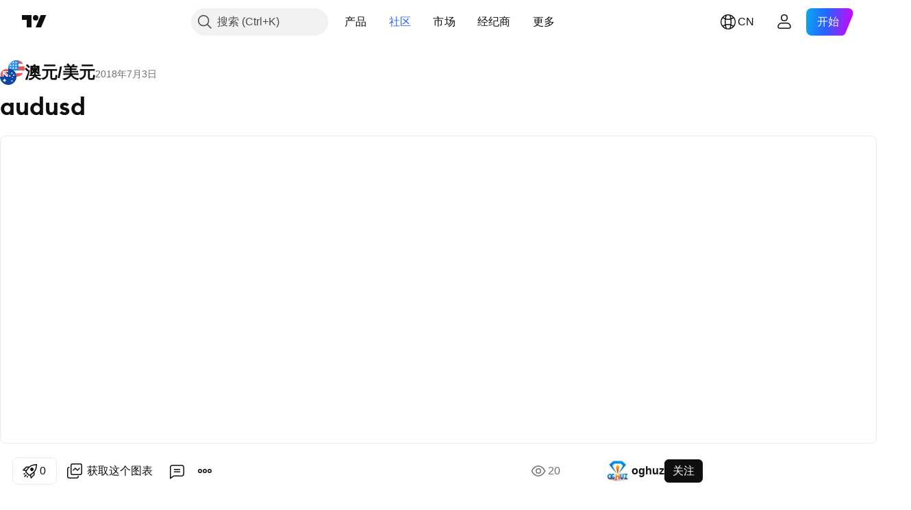

--- FILE ---
content_type: text/html; charset=utf-8
request_url: https://cn.tradingview.com/chart/AUDUSD/N32RsW3K/
body_size: 68351
content:


<!DOCTYPE html>
<html lang="zh-Hans" dir="ltr" class="is-not-authenticated is-not-pro  theme-light"
 data-theme="light">
<head><meta charset="utf-8" />
<meta name="viewport" content="width=device-width, initial-scale=1.0, maximum-scale=1.0, minimum-scale=1.0, user-scalable=no">	<script nonce="+vaF1XJUXPgn7o6QfJDvqg==">window.initData = {};</script><title>FX:AUDUSD的audusd由oghuz提供 — TradingView</title>
<!-- { block promo_footer_css_bundle } -->
		<!-- { render_css_bundle('promo_footer') } -->
		<link crossorigin="anonymous" href="https://static.tradingview.com/static/bundles/15992.6ab8fddbbeec572ad16b.css" rel="stylesheet" type="text/css"/>
	<!-- { endblock promo_footer_css_bundle } -->

	<!-- { block personal_css_bundle } -->
		<!-- render_css_bundle('base') -->
		<link crossorigin="anonymous" href="https://static.tradingview.com/static/bundles/7204.bd4a617f902d8e4336d7.css" rel="stylesheet" type="text/css"/>
<link crossorigin="anonymous" href="https://static.tradingview.com/static/bundles/77196.1ee43ed7cda5d814dba7.css" rel="stylesheet" type="text/css"/>
<link crossorigin="anonymous" href="https://static.tradingview.com/static/bundles/12874.2243f526973e835a8777.css" rel="stylesheet" type="text/css"/>
<link crossorigin="anonymous" href="https://static.tradingview.com/static/bundles/20541.ffebbd5b14e162a70fac.css" rel="stylesheet" type="text/css"/>
<link crossorigin="anonymous" href="https://static.tradingview.com/static/bundles/22691.df517de208b59f042c3b.css" rel="stylesheet" type="text/css"/>
<link crossorigin="anonymous" href="https://static.tradingview.com/static/bundles/72834.146c7925be9f43c9c767.css" rel="stylesheet" type="text/css"/>
<link crossorigin="anonymous" href="https://static.tradingview.com/static/bundles/6656.0e277b504c24d73f6420.css" rel="stylesheet" type="text/css"/>
<link crossorigin="anonymous" href="https://static.tradingview.com/static/bundles/97406.a24aa84d5466dfc219e3.css" rel="stylesheet" type="text/css"/>
<link crossorigin="anonymous" href="https://static.tradingview.com/static/bundles/51307.bb4e309d13e8ea654e19.css" rel="stylesheet" type="text/css"/>
<link crossorigin="anonymous" href="https://static.tradingview.com/static/bundles/62560.c8a32e4a427c0c57131c.css" rel="stylesheet" type="text/css"/>
<link crossorigin="anonymous" href="https://static.tradingview.com/static/bundles/28415.e6caff1a47a6c8a0f783.css" rel="stylesheet" type="text/css"/>
<link crossorigin="anonymous" href="https://static.tradingview.com/static/bundles/78820.3dc3168a8005e8c156fe.css" rel="stylesheet" type="text/css"/>
<link crossorigin="anonymous" href="https://static.tradingview.com/static/bundles/30608.1b5e0eb056a8145e2004.css" rel="stylesheet" type="text/css"/>
<link crossorigin="anonymous" href="https://static.tradingview.com/static/bundles/4857.2a0b835c9459f5e8f334.css" rel="stylesheet" type="text/css"/>
<link crossorigin="anonymous" href="https://static.tradingview.com/static/bundles/60733.515b38c2fad56295e0d7.css" rel="stylesheet" type="text/css"/>
<link crossorigin="anonymous" href="https://static.tradingview.com/static/bundles/94584.053cede951b9d64dea44.css" rel="stylesheet" type="text/css"/>
<link crossorigin="anonymous" href="https://static.tradingview.com/static/bundles/52294.8c6373aa92664b86de9e.css" rel="stylesheet" type="text/css"/>
<link crossorigin="anonymous" href="https://static.tradingview.com/static/bundles/56167.a33c76f5549cc7102e61.css" rel="stylesheet" type="text/css"/>
<link crossorigin="anonymous" href="https://static.tradingview.com/static/bundles/72373.cdd20397318c8a54ee02.css" rel="stylesheet" type="text/css"/>
<link crossorigin="anonymous" href="https://static.tradingview.com/static/bundles/68820.b0c44555783cdd4786b8.css" rel="stylesheet" type="text/css"/>
<link crossorigin="anonymous" href="https://static.tradingview.com/static/bundles/39394.1f12e32e6d4c4b83fe10.css" rel="stylesheet" type="text/css"/>
<link crossorigin="anonymous" href="https://static.tradingview.com/static/bundles/28562.e29096bd778450adbd58.css" rel="stylesheet" type="text/css"/>
<link crossorigin="anonymous" href="https://static.tradingview.com/static/bundles/19934.288c07086ff109a1d327.css" rel="stylesheet" type="text/css"/>
<link crossorigin="anonymous" href="https://static.tradingview.com/static/bundles/5911.5f96f6b3c550d3f0da23.css" rel="stylesheet" type="text/css"/>
<link crossorigin="anonymous" href="https://static.tradingview.com/static/bundles/6133.2dae60a90526a493d165.css" rel="stylesheet" type="text/css"/>
<link crossorigin="anonymous" href="https://static.tradingview.com/static/bundles/30331.cec6b9b458e103483d37.css" rel="stylesheet" type="text/css"/>
<link crossorigin="anonymous" href="https://static.tradingview.com/static/bundles/45207.4c0489c8756499c78a5e.css" rel="stylesheet" type="text/css"/>
<link crossorigin="anonymous" href="https://static.tradingview.com/static/bundles/17644.53a8a16a13c65b9ef1b6.css" rel="stylesheet" type="text/css"/>
<link crossorigin="anonymous" href="https://static.tradingview.com/static/bundles/5347.66e97921f2de4965604d.css" rel="stylesheet" type="text/css"/>
<link crossorigin="anonymous" href="https://static.tradingview.com/static/bundles/90145.8b74b8d86218eec14871.css" rel="stylesheet" type="text/css"/>
<link crossorigin="anonymous" href="https://static.tradingview.com/static/bundles/59334.4a832facb7e57c5e13f3.css" rel="stylesheet" type="text/css"/>
<link crossorigin="anonymous" href="https://static.tradingview.com/static/bundles/91361.140a08c3b11237f684ec.css" rel="stylesheet" type="text/css"/>
<link crossorigin="anonymous" href="https://static.tradingview.com/static/bundles/3691.a607e1947cc1d6442aef.css" rel="stylesheet" type="text/css"/>
<link crossorigin="anonymous" href="https://static.tradingview.com/static/bundles/79248.b085e41549ac76222ff0.css" rel="stylesheet" type="text/css"/>
<link crossorigin="anonymous" href="https://static.tradingview.com/static/bundles/17675.7322b9d581c3bd767a8f.css" rel="stylesheet" type="text/css"/>
	<!-- { endblock personal_css_bundle } -->

	<!-- { block extra_styles } -->
	<link crossorigin="anonymous" href="https://static.tradingview.com/static/bundles/26184.a8e87c60a250a6212b03.css" rel="stylesheet" type="text/css"/>
<link crossorigin="anonymous" href="https://static.tradingview.com/static/bundles/62419.12891bfbb287744d3a89.css" rel="stylesheet" type="text/css"/>
<link crossorigin="anonymous" href="https://static.tradingview.com/static/bundles/32078.4dd8f716b361ea76fac9.css" rel="stylesheet" type="text/css"/>
<link crossorigin="anonymous" href="https://static.tradingview.com/static/bundles/50370.a1a91e4e3b8d4d56af6a.css" rel="stylesheet" type="text/css"/>
<link crossorigin="anonymous" href="https://static.tradingview.com/static/bundles/29903.89b41c884d5213432809.css" rel="stylesheet" type="text/css"/>
<link crossorigin="anonymous" href="https://static.tradingview.com/static/bundles/24840.08865a24cd22e705a127.css" rel="stylesheet" type="text/css"/>
<link crossorigin="anonymous" href="https://static.tradingview.com/static/bundles/61504.303d3d3a2eef8a440230.css" rel="stylesheet" type="text/css"/>
<link crossorigin="anonymous" href="https://static.tradingview.com/static/bundles/84592.9ad3142f13630874398c.css" rel="stylesheet" type="text/css"/>
<link crossorigin="anonymous" href="https://static.tradingview.com/static/bundles/84509.b78aa0f889805782a114.css" rel="stylesheet" type="text/css"/>
<link crossorigin="anonymous" href="https://static.tradingview.com/static/bundles/68650.e664998b1025f8944a19.css" rel="stylesheet" type="text/css"/>
<link crossorigin="anonymous" href="https://static.tradingview.com/static/bundles/62156.ce7b2959f31f83034b45.css" rel="stylesheet" type="text/css"/>
<link crossorigin="anonymous" href="https://static.tradingview.com/static/bundles/86459.a94905aa773ec52c64fa.css" rel="stylesheet" type="text/css"/>
<link crossorigin="anonymous" href="https://static.tradingview.com/static/bundles/58572.dad95b9e4df028f98405.css" rel="stylesheet" type="text/css"/>
<link crossorigin="anonymous" href="https://static.tradingview.com/static/bundles/87828.b5acda22a891bd0b8b78.css" rel="stylesheet" type="text/css"/>
<link crossorigin="anonymous" href="https://static.tradingview.com/static/bundles/81350.86c68c4067216e42a0f1.css" rel="stylesheet" type="text/css"/>
<link crossorigin="anonymous" href="https://static.tradingview.com/static/bundles/27877.826c38517eae6571304f.css" rel="stylesheet" type="text/css"/>
<link crossorigin="anonymous" href="https://static.tradingview.com/static/bundles/56254.a23f3ec5b836024b605b.css" rel="stylesheet" type="text/css"/>
<link crossorigin="anonymous" href="https://static.tradingview.com/static/bundles/18013.0655ac40c6882bf9e438.css" rel="stylesheet" type="text/css"/>
<link crossorigin="anonymous" href="https://static.tradingview.com/static/bundles/88936.d49d6f461c53e70b38bc.css" rel="stylesheet" type="text/css"/>
<link crossorigin="anonymous" href="https://static.tradingview.com/static/bundles/54123.b37eaf239cea1a4a4b98.css" rel="stylesheet" type="text/css"/>
<link crossorigin="anonymous" href="https://static.tradingview.com/static/bundles/3406.24a50d99637b4e3bf9e7.css" rel="stylesheet" type="text/css"/>
<link crossorigin="anonymous" href="https://static.tradingview.com/static/bundles/14544.83eca2c4704f4649b7a3.css" rel="stylesheet" type="text/css"/>
<link crossorigin="anonymous" href="https://static.tradingview.com/static/bundles/31069.c75dd2e4bc4003a8d3c6.css" rel="stylesheet" type="text/css"/>
<link crossorigin="anonymous" href="https://static.tradingview.com/static/bundles/67877.2fb5f6f3eb739c16078d.css" rel="stylesheet" type="text/css"/>
<link crossorigin="anonymous" href="https://static.tradingview.com/static/bundles/50553.3ab347d4bc9cadf8d238.css" rel="stylesheet" type="text/css"/>
<link crossorigin="anonymous" href="https://static.tradingview.com/static/bundles/75070.42c5ad63db6e22dd1780.css" rel="stylesheet" type="text/css"/>
<link crossorigin="anonymous" href="https://static.tradingview.com/static/bundles/85379.e2d0f6189d763981c46b.css" rel="stylesheet" type="text/css"/>
<link crossorigin="anonymous" href="https://static.tradingview.com/static/bundles/11285.2ad4e54f72ca1dbe5a12.css" rel="stylesheet" type="text/css"/>
<link crossorigin="anonymous" href="https://static.tradingview.com/static/bundles/62882.bb7416e25ce047652be6.css" rel="stylesheet" type="text/css"/>
<link crossorigin="anonymous" href="https://static.tradingview.com/static/bundles/14142.fa043cf9d22075746ca7.css" rel="stylesheet" type="text/css"/>
<link crossorigin="anonymous" href="https://static.tradingview.com/static/bundles/70835.249d27fbf7cfdf5dfd83.css" rel="stylesheet" type="text/css"/>
<link crossorigin="anonymous" href="https://static.tradingview.com/static/bundles/92124.5845fa80448b407d32ec.css" rel="stylesheet" type="text/css"/>
<link crossorigin="anonymous" href="https://static.tradingview.com/static/bundles/98703.a2b02fc165a1c32d442e.css" rel="stylesheet" type="text/css"/>
<link crossorigin="anonymous" href="https://static.tradingview.com/static/bundles/65644.82e6d18dc48a569d26eb.css" rel="stylesheet" type="text/css"/>
<link crossorigin="anonymous" href="https://static.tradingview.com/static/bundles/5605.7992e8c447118cda6e67.css" rel="stylesheet" type="text/css"/>
<link crossorigin="anonymous" href="https://static.tradingview.com/static/bundles/57014.5d64ece78149214e8812.css" rel="stylesheet" type="text/css"/>
<link crossorigin="anonymous" href="https://static.tradingview.com/static/bundles/96133.507ceb094fe735b3e439.css" rel="stylesheet" type="text/css"/>
<link crossorigin="anonymous" href="https://static.tradingview.com/static/bundles/85992.24dc3e7280c9494642a6.css" rel="stylesheet" type="text/css"/>
<link crossorigin="anonymous" href="https://static.tradingview.com/static/bundles/52665.005deab1142faaf7462d.css" rel="stylesheet" type="text/css"/>
<link crossorigin="anonymous" href="https://static.tradingview.com/static/bundles/96614.aa36a3e7cbd35864ab1c.css" rel="stylesheet" type="text/css"/>
<link crossorigin="anonymous" href="https://static.tradingview.com/static/bundles/78698.9e07627cdc60a2c13dc3.css" rel="stylesheet" type="text/css"/>
<link crossorigin="anonymous" href="https://static.tradingview.com/static/bundles/96946.664cb7df376aef027378.css" rel="stylesheet" type="text/css"/>
<link crossorigin="anonymous" href="https://static.tradingview.com/static/bundles/94425.e8a11b1164ed8f31863d.css" rel="stylesheet" type="text/css"/>
<link crossorigin="anonymous" href="https://static.tradingview.com/static/bundles/30931.b2e7517523adce965dba.css" rel="stylesheet" type="text/css"/>
<link crossorigin="anonymous" href="https://static.tradingview.com/static/bundles/13619.8ac06c6d6672271c5f68.css" rel="stylesheet" type="text/css"/>
<link crossorigin="anonymous" href="https://static.tradingview.com/static/bundles/12748.199034cf25af72be11eb.css" rel="stylesheet" type="text/css"/>
<link crossorigin="anonymous" href="https://static.tradingview.com/static/bundles/66857.843c3e887cfdf130d542.css" rel="stylesheet" type="text/css"/>
<link crossorigin="anonymous" href="https://static.tradingview.com/static/bundles/18350.e409f558fe163ea9a3de.css" rel="stylesheet" type="text/css"/>
<link crossorigin="anonymous" href="https://static.tradingview.com/static/bundles/92112.db4c9d5652778b489aaa.css" rel="stylesheet" type="text/css"/>
<link crossorigin="anonymous" href="https://static.tradingview.com/static/bundles/68448.f611cd4d950c54a2caec.css" rel="stylesheet" type="text/css"/>
<link crossorigin="anonymous" href="https://static.tradingview.com/static/bundles/24309.848f88391da875ceb2a3.css" rel="stylesheet" type="text/css"/>
<link crossorigin="anonymous" href="https://static.tradingview.com/static/bundles/32388.e2ac42d074266d6f4cc4.css" rel="stylesheet" type="text/css"/>
<link crossorigin="anonymous" href="https://static.tradingview.com/static/bundles/2298.e4906aeeda8c192efa8f.css" rel="stylesheet" type="text/css"/>
<link crossorigin="anonymous" href="https://static.tradingview.com/static/bundles/6811.4ca141638fbeaa002769.css" rel="stylesheet" type="text/css"/>
<link crossorigin="anonymous" href="https://static.tradingview.com/static/bundles/34022.f218afa7d02ef496982b.css" rel="stylesheet" type="text/css"/>
<link crossorigin="anonymous" href="https://static.tradingview.com/static/bundles/9313.ef5d27e92eb3d48dab23.css" rel="stylesheet" type="text/css"/>
<link crossorigin="anonymous" href="https://static.tradingview.com/static/bundles/87844.a89d3d49f869720ebbba.css" rel="stylesheet" type="text/css"/>
<link crossorigin="anonymous" href="https://static.tradingview.com/static/bundles/79780.84d89360ede6a350ded3.css" rel="stylesheet" type="text/css"/>
<link crossorigin="anonymous" href="https://static.tradingview.com/static/bundles/50694.e8c29c22063c80408cca.css" rel="stylesheet" type="text/css"/>
<link crossorigin="anonymous" href="https://static.tradingview.com/static/bundles/22969.c32eeb1152afcd97b12e.css" rel="stylesheet" type="text/css"/>
<link crossorigin="anonymous" href="https://static.tradingview.com/static/bundles/83580.fdc9454547343089f3c6.css" rel="stylesheet" type="text/css"/>
<link crossorigin="anonymous" href="https://static.tradingview.com/static/bundles/20789.ab5c2b3cb921527e4170.css" rel="stylesheet" type="text/css"/>
<link crossorigin="anonymous" href="https://static.tradingview.com/static/bundles/29592.6154c4943032cbc1f19b.css" rel="stylesheet" type="text/css"/>
<link crossorigin="anonymous" href="https://static.tradingview.com/static/bundles/31916.57160ac113283e720311.css" rel="stylesheet" type="text/css"/>
<link crossorigin="anonymous" href="https://static.tradingview.com/static/bundles/55174.dc96c4d047ce06b033ba.css" rel="stylesheet" type="text/css"/>
<link crossorigin="anonymous" href="https://static.tradingview.com/static/bundles/5969.21c839e51d9fe09bc1ad.css" rel="stylesheet" type="text/css"/>
<link crossorigin="anonymous" href="https://static.tradingview.com/static/bundles/83332.323d337a96ea2d0d1f5b.css" rel="stylesheet" type="text/css"/>
<link crossorigin="anonymous" href="https://static.tradingview.com/static/bundles/26149.58e3d28c4207f0232d45.css" rel="stylesheet" type="text/css"/>
<link crossorigin="anonymous" href="https://static.tradingview.com/static/bundles/5769.b3335017ad0d222109e8.css" rel="stylesheet" type="text/css"/>
<link crossorigin="anonymous" href="https://static.tradingview.com/static/bundles/49022.455c0a58d3762d16e782.css" rel="stylesheet" type="text/css"/>
<link crossorigin="anonymous" href="https://static.tradingview.com/static/bundles/38582.2b62a108282b3e90d95c.css" rel="stylesheet" type="text/css"/>
<link crossorigin="anonymous" href="https://static.tradingview.com/static/bundles/15001.aa02a2d96f821d501dba.css" rel="stylesheet" type="text/css"/>
<link crossorigin="anonymous" href="https://static.tradingview.com/static/bundles/75432.cee64bd18eb72dd37b3d.css" rel="stylesheet" type="text/css"/>
<link crossorigin="anonymous" href="https://static.tradingview.com/static/bundles/43165.f500e435f461fabe05f6.css" rel="stylesheet" type="text/css"/>
<link crossorigin="anonymous" href="https://static.tradingview.com/static/bundles/70571.51824f94f04f357f27ed.css" rel="stylesheet" type="text/css"/>
<link crossorigin="anonymous" href="https://static.tradingview.com/static/bundles/6695.1ea7d74fa789f5e3b9c4.css" rel="stylesheet" type="text/css"/>
<link crossorigin="anonymous" href="https://static.tradingview.com/static/bundles/42734.28212819357e05bc15ab.css" rel="stylesheet" type="text/css"/>
<link crossorigin="anonymous" href="https://static.tradingview.com/static/bundles/97915.5b2ef44e883aedf9ee07.css" rel="stylesheet" type="text/css"/>
<link crossorigin="anonymous" href="https://static.tradingview.com/static/bundles/35229.f7d16c2e8bbca89e1d2b.css" rel="stylesheet" type="text/css"/>
<link crossorigin="anonymous" href="https://static.tradingview.com/static/bundles/49468.bd38a05bcbe9f63005d5.css" rel="stylesheet" type="text/css"/>
<link crossorigin="anonymous" href="https://static.tradingview.com/static/bundles/16543.7bcb96fa677df6654c99.css" rel="stylesheet" type="text/css"/>
<link crossorigin="anonymous" href="https://static.tradingview.com/static/bundles/78076.434b6268f44aba75e190.css" rel="stylesheet" type="text/css"/>
<link crossorigin="anonymous" href="https://static.tradingview.com/static/bundles/68844.662507d10a58f51f962f.css" rel="stylesheet" type="text/css"/>
<link crossorigin="anonymous" href="https://static.tradingview.com/static/bundles/78806.af4707505f695c7b7e7e.css" rel="stylesheet" type="text/css"/>
<link crossorigin="anonymous" href="https://static.tradingview.com/static/bundles/67957.26bd3f4dca9113e5bd92.css" rel="stylesheet" type="text/css"/>
<link crossorigin="anonymous" href="https://static.tradingview.com/static/bundles/95626.0b382ed55589e98e3418.css" rel="preload" as="style"/>
<link crossorigin="anonymous" href="https://static.tradingview.com/static/bundles/4876.8876d8fb744d67484f1f.css" rel="preload" as="style"/>
<link crossorigin="anonymous" href="https://static.tradingview.com/static/bundles/79185.94b15842cd307f061854.css" rel="preload" as="style"/>
<link crossorigin="anonymous" href="https://static.tradingview.com/static/bundles/49822.f499cfafbc0a791ec49e.css" rel="preload" as="style"/>
	<!-- { endblock extra_styles } --><script nonce="+vaF1XJUXPgn7o6QfJDvqg==">
	window.locale = 'zh_CN';
	window.language = 'zh';
</script>
	<!-- { block promo_footer_js_bundle } -->
		<!-- { render_js_bundle('promo_footer') } -->
		<link crossorigin="anonymous" href="https://static.tradingview.com/static/bundles/zh.4786.a618592c61ccf653aaab.js" rel="preload" as="script"/>
<link crossorigin="anonymous" href="https://static.tradingview.com/static/bundles/25096.8041f8d54d0af06b1dc2.js" rel="preload" as="script"/>
<link crossorigin="anonymous" href="https://static.tradingview.com/static/bundles/promo_footer.ad4cc06e168361f60581.js" rel="preload" as="script"/><script crossorigin="anonymous" src="https://static.tradingview.com/static/bundles/zh.4786.a618592c61ccf653aaab.js" defer></script>
<script crossorigin="anonymous" src="https://static.tradingview.com/static/bundles/25096.8041f8d54d0af06b1dc2.js" defer></script>
<script crossorigin="anonymous" src="https://static.tradingview.com/static/bundles/promo_footer.ad4cc06e168361f60581.js" defer></script>
	<!-- { endblock promo_footer_js_bundle } -->

	<!-- { block personal_js_bundle } -->
		<!-- render_js_bundle('base') -->
		<link crossorigin="anonymous" href="https://static.tradingview.com/static/bundles/runtime.999f532f57e5e78afa9d.js" rel="preload" as="script"/>
<link crossorigin="anonymous" href="https://static.tradingview.com/static/bundles/zh.68425.0f6ffd7e21809de2eca3.js" rel="preload" as="script"/>
<link crossorigin="anonymous" href="https://static.tradingview.com/static/bundles/32227.d826c45d2d27f2ff4314.js" rel="preload" as="script"/>
<link crossorigin="anonymous" href="https://static.tradingview.com/static/bundles/77507.fb006c0c7a02051cf5cd.js" rel="preload" as="script"/>
<link crossorigin="anonymous" href="https://static.tradingview.com/static/bundles/22665.48cd37ebd902e7c711e1.js" rel="preload" as="script"/>
<link crossorigin="anonymous" href="https://static.tradingview.com/static/bundles/12886.7be7542f140baf734d79.js" rel="preload" as="script"/>
<link crossorigin="anonymous" href="https://static.tradingview.com/static/bundles/22023.035d84389dc598280aca.js" rel="preload" as="script"/>
<link crossorigin="anonymous" href="https://static.tradingview.com/static/bundles/2373.7f1c5f402e07b6f9d0b4.js" rel="preload" as="script"/>
<link crossorigin="anonymous" href="https://static.tradingview.com/static/bundles/62134.57ec9cb3f1548c6e710a.js" rel="preload" as="script"/>
<link crossorigin="anonymous" href="https://static.tradingview.com/static/bundles/8875.0da40c2dfdf4c802056a.js" rel="preload" as="script"/>
<link crossorigin="anonymous" href="https://static.tradingview.com/static/bundles/68134.706c0e4867c1808f27cb.js" rel="preload" as="script"/>
<link crossorigin="anonymous" href="https://static.tradingview.com/static/bundles/93243.d16dcf8fc50e14d67819.js" rel="preload" as="script"/>
<link crossorigin="anonymous" href="https://static.tradingview.com/static/bundles/42118.76535f24c5bbdefbe8b4.js" rel="preload" as="script"/>
<link crossorigin="anonymous" href="https://static.tradingview.com/static/bundles/32378.b87f7c1aed020f9c3427.js" rel="preload" as="script"/>
<link crossorigin="anonymous" href="https://static.tradingview.com/static/bundles/72378.3b3a6479c619d9dc301d.js" rel="preload" as="script"/>
<link crossorigin="anonymous" href="https://static.tradingview.com/static/bundles/23298.0b1a2a8df7ae6c4f9aff.js" rel="preload" as="script"/>
<link crossorigin="anonymous" href="https://static.tradingview.com/static/bundles/91834.1873c9cc3a3f3bf71ad2.js" rel="preload" as="script"/>
<link crossorigin="anonymous" href="https://static.tradingview.com/static/bundles/89095.1b50ff2342a87b4ce449.js" rel="preload" as="script"/>
<link crossorigin="anonymous" href="https://static.tradingview.com/static/bundles/70241.31f2e79ff43b8502ab4c.js" rel="preload" as="script"/>
<link crossorigin="anonymous" href="https://static.tradingview.com/static/bundles/base.c4018f69bc63b81fcfad.js" rel="preload" as="script"/><script crossorigin="anonymous" src="https://static.tradingview.com/static/bundles/runtime.999f532f57e5e78afa9d.js" defer></script>
<script crossorigin="anonymous" src="https://static.tradingview.com/static/bundles/zh.68425.0f6ffd7e21809de2eca3.js" defer></script>
<script crossorigin="anonymous" src="https://static.tradingview.com/static/bundles/32227.d826c45d2d27f2ff4314.js" defer></script>
<script crossorigin="anonymous" src="https://static.tradingview.com/static/bundles/77507.fb006c0c7a02051cf5cd.js" defer></script>
<script crossorigin="anonymous" src="https://static.tradingview.com/static/bundles/22665.48cd37ebd902e7c711e1.js" defer></script>
<script crossorigin="anonymous" src="https://static.tradingview.com/static/bundles/12886.7be7542f140baf734d79.js" defer></script>
<script crossorigin="anonymous" src="https://static.tradingview.com/static/bundles/22023.035d84389dc598280aca.js" defer></script>
<script crossorigin="anonymous" src="https://static.tradingview.com/static/bundles/2373.7f1c5f402e07b6f9d0b4.js" defer></script>
<script crossorigin="anonymous" src="https://static.tradingview.com/static/bundles/62134.57ec9cb3f1548c6e710a.js" defer></script>
<script crossorigin="anonymous" src="https://static.tradingview.com/static/bundles/8875.0da40c2dfdf4c802056a.js" defer></script>
<script crossorigin="anonymous" src="https://static.tradingview.com/static/bundles/68134.706c0e4867c1808f27cb.js" defer></script>
<script crossorigin="anonymous" src="https://static.tradingview.com/static/bundles/93243.d16dcf8fc50e14d67819.js" defer></script>
<script crossorigin="anonymous" src="https://static.tradingview.com/static/bundles/42118.76535f24c5bbdefbe8b4.js" defer></script>
<script crossorigin="anonymous" src="https://static.tradingview.com/static/bundles/32378.b87f7c1aed020f9c3427.js" defer></script>
<script crossorigin="anonymous" src="https://static.tradingview.com/static/bundles/72378.3b3a6479c619d9dc301d.js" defer></script>
<script crossorigin="anonymous" src="https://static.tradingview.com/static/bundles/23298.0b1a2a8df7ae6c4f9aff.js" defer></script>
<script crossorigin="anonymous" src="https://static.tradingview.com/static/bundles/91834.1873c9cc3a3f3bf71ad2.js" defer></script>
<script crossorigin="anonymous" src="https://static.tradingview.com/static/bundles/89095.1b50ff2342a87b4ce449.js" defer></script>
<script crossorigin="anonymous" src="https://static.tradingview.com/static/bundles/70241.31f2e79ff43b8502ab4c.js" defer></script>
<script crossorigin="anonymous" src="https://static.tradingview.com/static/bundles/base.c4018f69bc63b81fcfad.js" defer></script>
	<!-- { endblock personal_js_bundle } -->

	<!-- { block additional_js_bundle } -->
	<!-- { endblock additional_js_bundle } -->	<script nonce="+vaF1XJUXPgn7o6QfJDvqg==">
		window.initData = window.initData || {};
		window.initData.theme = "light";
			(()=>{"use strict";const t=/(?:^|;)\s*theme=(dark|light)(?:;|$)|$/.exec(document.cookie)[1];t&&(document.documentElement.classList.toggle("theme-dark","dark"===t),document.documentElement.classList.toggle("theme-light","light"===t),document.documentElement.dataset.theme=t,window.initData=window.initData||{},window.initData.theme=t)})();
	</script>
	<script nonce="+vaF1XJUXPgn7o6QfJDvqg==">
		(()=>{"use strict";"undefined"!=typeof window&&"undefined"!=typeof navigator&&/mac/i.test(navigator.platform)&&document.documentElement.classList.add("mac_os_system")})();
	</script>

	<script nonce="+vaF1XJUXPgn7o6QfJDvqg==">var environment = "battle";
		window.WS_HOST_PING_REQUIRED = true;
		window.BUILD_TIME = "2026-01-23T12:34:38";
		window.WEBSOCKET_HOST = "data.tradingview.com";
		window.WEBSOCKET_PRO_HOST = "prodata.tradingview.com";
		window.WEBSOCKET_HOST_FOR_DEEP_BACKTESTING = "history-data.tradingview.com";
		window.WIDGET_HOST = "https://www.tradingview-widget.com";
		window.TradingView = window.TradingView || {};
	</script>

	<link rel="conversions-config" href="https://s3.tradingview.com/conversions_zh-Hans.json">
	<link rel="metrics-config" href="https://scanner-backend.tradingview.com/enum/ordered?id=metrics_full_name,metrics&lang=zh-Hans&label-product=ytm-metrics-plan.json" crossorigin>

	<script nonce="+vaF1XJUXPgn7o6QfJDvqg==">
		(()=>{"use strict";function e(e,t=!1){const{searchParams:n}=new URL(String(location));let s="true"===n.get("mobileapp_new"),o="true"===n.get("mobileapp");if(!t){const e=function(e){const t=e+"=",n=document.cookie.split(";");for(let e=0;e<n.length;e++){let s=n[e];for(;" "===s.charAt(0);)s=s.substring(1,s.length);if(0===s.indexOf(t))return s.substring(t.length,s.length)}return null}("tv_app")||"";s||=["android","android_nps"].includes(e),o||="ios"===e}return!("new"!==e&&"any"!==e||!s)||!("new"===e||!o)}const t="undefined"!=typeof window&&"undefined"!=typeof navigator,n=t&&"ontouchstart"in window,s=(t&&n&&window,t&&(n||navigator.maxTouchPoints),t&&window.chrome&&window.chrome.runtime,t&&window.navigator.userAgent.toLowerCase().indexOf("firefox"),t&&/\sEdge\/\d\d\b/.test(navigator.userAgent),t&&Boolean(navigator.vendor)&&navigator.vendor.indexOf("Apple")>-1&&-1===navigator.userAgent.indexOf("CriOS")&&navigator.userAgent.indexOf("FxiOS"),t&&/mac/i.test(navigator.platform),t&&/Win32|Win64/i.test(navigator.platform),t&&/Linux/i.test(navigator.platform),t&&/Android/i.test(navigator.userAgent)),o=t&&/BlackBerry/i.test(navigator.userAgent),i=t&&/iPhone|iPad|iPod/.test(navigator.platform),c=t&&/Opera Mini/i.test(navigator.userAgent),r=t&&("MacIntel"===navigator.platform&&navigator.maxTouchPoints>1||/iPad/.test(navigator.platform)),a=s||o||i||c,h=window.TradingView=window.TradingView||{};const _={Android:()=>s,BlackBerry:()=>o,iOS:()=>i,Opera:()=>c,isIPad:()=>r,any:()=>a};h.isMobile=_;const l=new Map;function d(){const e=window.location.pathname,t=window.location.host,n=`${t}${e}`;return l.has(n)||l.set(n,function(e,t){const n=["^widget-docs"];for(const e of n)if(new RegExp(e).test(t))return!0;const s=["^widgetembed/?$","^cmewidgetembed/?$","^([0-9a-zA-Z-]+)/widgetembed/?$","^([0-9a-zA-Z-]+)/widgetstatic/?$","^([0-9a-zA-Z-]+)?/?mediumwidgetembed/?$","^twitter-chart/?$","^telegram/chart/?$","^embed/([0-9a-zA-Z]{8})/?$","^widgetpopup/?$","^extension/?$","^idea-popup/?$","^hotlistswidgetembed/?$","^([0-9a-zA-Z-]+)/hotlistswidgetembed/?$","^marketoverviewwidgetembed/?$","^([0-9a-zA-Z-]+)/marketoverviewwidgetembed/?$","^eventswidgetembed/?$","^tickerswidgetembed/?$","^forexcrossrateswidgetembed/?$","^forexheatmapwidgetembed/?$","^marketquoteswidgetembed/?$","^screenerwidget/?$","^cryptomktscreenerwidget/?$","^([0-9a-zA-Z-]+)/cryptomktscreenerwidget/?$","^([0-9a-zA-Z-]+)/marketquoteswidgetembed/?$","^technical-analysis-widget-embed/$","^singlequotewidgetembed/?$","^([0-9a-zA-Z-]+)/singlequotewidgetembed/?$","^embed-widget/([0-9a-zA-Z-]+)/(([0-9a-zA-Z-]+)/)?$","^widget-docs/([0-9a-zA-Z-]+)/([0-9a-zA-Z-/]+)?$"],o=e.replace(/^\//,"");let i;for(let e=s.length-1;e>=0;e--)if(i=new RegExp(s[e]),i.test(o))return!0;return!1}(e,t)),l.get(n)??!1}h.onWidget=d;const g=()=>{},u="~m~";class m{constructor(e,t={}){this.sessionid=null,this.connected=!1,this._timeout=null,this._base=e,this._options={timeout:t.timeout||2e4,connectionType:t.connectionType}}connect(){this._socket=new WebSocket(this._prepareUrl()),this._socket.onmessage=e=>{
if("string"!=typeof e.data)throw new TypeError(`The WebSocket message should be a string. Recieved ${Object.prototype.toString.call(e.data)}`);this._onData(e.data)},this._socket.onclose=this._onClose.bind(this),this._socket.onerror=this._onError.bind(this)}send(e){this._socket&&this._socket.send(this._encode(e))}disconnect(){this._clearIdleTimeout(),this._socket&&(this._socket.onmessage=g,this._socket.onclose=g,this._socket.onerror=g,this._socket.close())}_clearIdleTimeout(){null!==this._timeout&&(clearTimeout(this._timeout),this._timeout=null)}_encode(e){let t,n="";const s=Array.isArray(e)?e:[e],o=s.length;for(let e=0;e<o;e++)t=null===s[e]||void 0===s[e]?"":m._stringify(s[e]),n+=u+t.length+u+t;return n}_decode(e){const t=[];let n,s;do{if(e.substring(0,3)!==u)return t;n="",s="";const o=(e=e.substring(3)).length;for(let t=0;t<o;t++){if(s=Number(e.substring(t,t+1)),Number(e.substring(t,t+1))!==s){e=e.substring(n.length+3),n=Number(n);break}n+=s}t.push(e.substring(0,n)),e=e.substring(n)}while(""!==e);return t}_onData(e){this._setTimeout();const t=this._decode(e),n=t.length;for(let e=0;e<n;e++)this._onMessage(t[e])}_setTimeout(){this._clearIdleTimeout(),this._timeout=setTimeout(this._onTimeout.bind(this),this._options.timeout)}_onTimeout(){this.disconnect(),this._onDisconnect({code:4e3,reason:"socket.io timeout",wasClean:!1})}_onMessage(e){this.sessionid?this._checkIfHeartbeat(e)?this._onHeartbeat(e.slice(3)):this._checkIfJson(e)?this._base.onMessage(JSON.parse(e.slice(3))):this._base.onMessage(e):(this.sessionid=e,this._onConnect())}_checkIfHeartbeat(e){return this._checkMessageType(e,"h")}_checkIfJson(e){return this._checkMessageType(e,"j")}_checkMessageType(e,t){return e.substring(0,3)==="~"+t+"~"}_onHeartbeat(e){this.send("~h~"+e)}_onConnect(){this.connected=!0,this._base.onConnect()}_onDisconnect(e){this._clear(),this._base.onDisconnect(e),this.sessionid=null}_clear(){this.connected=!1}_prepareUrl(){const t=w(this._base.host);if(t.pathname+="socket.io/websocket",t.protocol="wss:",t.searchParams.append("from",window.location.pathname.slice(1,50)),t.searchParams.append("date",window.BUILD_TIME||""),e("any")&&t.searchParams.append("client","mobile"),this._options.connectionType&&t.searchParams.append("type",this._options.connectionType),window.WEBSOCKET_PARAMS_ANALYTICS){const{ws_page_uri:e,ws_ancestor_origin:n}=window.WEBSOCKET_PARAMS_ANALYTICS;e&&t.searchParams.append("page-uri",e),n&&t.searchParams.append("ancestor-origin",n)}const n=window.location.search.includes("widget_token")||window.location.hash.includes("widget_token");return d()||n||t.searchParams.append("auth","sessionid"),t.href}_onClose(e){this._clearIdleTimeout(),this._onDisconnect(e)}_onError(e){this._clearIdleTimeout(),this._clear(),this._base.emit("error",[e]),this.sessionid=null}static _stringify(e){return"[object Object]"===Object.prototype.toString.call(e)?"~j~"+JSON.stringify(e):String(e)}}class p{constructor(e,t){this.host=e,this._connecting=!1,this._events={},this.transport=this._getTransport(t)}isConnected(){
return!!this.transport&&this.transport.connected}isConnecting(){return this._connecting}connect(){this.isConnected()||(this._connecting&&this.disconnect(),this._connecting=!0,this.transport.connect())}send(e){this.transport&&this.transport.connected&&this.transport.send(e)}disconnect(){this.transport&&this.transport.disconnect()}on(e,t){e in this._events||(this._events[e]=[]),this._events[e].push(t)}offAll(){this._events={}}onMessage(e){this.emit("message",[e])}emit(e,t=[]){if(e in this._events){const n=this._events[e].concat(),s=n.length;for(let e=0;e<s;e++)n[e].apply(this,t)}}onConnect(){this.clear(),this.emit("connect")}onDisconnect(e){this.emit("disconnect",[e])}clear(){this._connecting=!1}_getTransport(e){return new m(this,e)}}function w(e){const t=-1!==e.indexOf("/")?new URL(e):new URL("wss://"+e);if("wss:"!==t.protocol&&"https:"!==t.protocol)throw new Error("Invalid websocket base "+e);return t.pathname.endsWith("/")||(t.pathname+="/"),t.search="",t.username="",t.password="",t}const k="undefined"!=typeof window&&Number(window.TELEMETRY_WS_ERROR_LOGS_THRESHOLD)||0;class f{constructor(e,t={}){this._queueStack=[],this._logsQueue=[],this._telemetryObjectsQueue=[],this._reconnectCount=0,this._redirectCount=0,this._errorsCount=0,this._errorsInfoSent=!1,this._connectionStart=null,this._connectionEstablished=null,this._reconnectTimeout=null,this._onlineCancellationToken=null,this._isConnectionForbidden=!1,this._initialHost=t.initialHost||null,this._suggestedHost=e,this._proHost=t.proHost,this._reconnectHost=t.reconnectHost,this._noReconnectAfterTimeout=!0===t.noReconnectAfterTimeout,this._dataRequestTimeout=t.dataRequestTimeout,this._connectionType=t.connectionType,this._doConnect(),t.pingRequired&&-1===window.location.search.indexOf("noping")&&this._startPing()}connect(){this._tryConnect()}resetCounters(){this._reconnectCount=0,this._redirectCount=0}setLogger(e,t){this._logger=e,this._getLogHistory=t,this._flushLogs()}setTelemetry(e){this._telemetry=e,this._telemetry.reportSent.subscribe(this,this._onTelemetrySent),this._flushTelemetry()}onReconnect(e){this._onReconnect=e}isConnected(){return!!this._socket&&this._socket.isConnected()}isConnecting(){return!!this._socket&&this._socket.isConnecting()}on(e,t){return!!this._socket&&("connect"===e&&this._socket.isConnected()?t():"disconnect"===e?this._disconnectCallbacks.push(t):this._socket.on(e,t),!0)}getSessionId(){return this._socket&&this._socket.transport?this._socket.transport.sessionid:null}send(e){return this.isConnected()?(this._socket.send(e),!0):(this._queueMessage(e),!1)}getConnectionEstablished(){return this._connectionEstablished}getHost(){const e=this._tryGetProHost();return null!==e?e:this._reconnectHost&&this._reconnectCount>3?this._reconnectHost:this._suggestedHost}getReconnectCount(){return this._reconnectCount}getRedirectCount(){return this._redirectCount}getConnectionStart(){return this._connectionStart}disconnect(){this._clearReconnectTimeout(),(this.isConnected()||this.isConnecting())&&(this._propagateDisconnect(),this._disconnectCallbacks=[],
this._closeSocket())}forbidConnection(){this._isConnectionForbidden=!0,this.disconnect()}allowConnection(){this._isConnectionForbidden=!1,this.connect()}isMaxRedirects(){return this._redirectCount>=20}isMaxReconnects(){return this._reconnectCount>=20}getPingInfo(){return this._pingInfo||null}_tryGetProHost(){return window.TradingView&&window.TradingView.onChartPage&&"battle"===window.environment&&!this._redirectCount&&-1===window.location.href.indexOf("ws_host")?this._initialHost?this._initialHost:void 0!==window.user&&window.user.pro_plan?this._proHost||this._suggestedHost:null:null}_queueMessage(e){0===this._queueStack.length&&this._logMessage(0,"Socket is not connected. Queued a message"),this._queueStack.push(e)}_processMessageQueue(){0!==this._queueStack.length&&(this._logMessage(0,"Processing queued messages"),this._queueStack.forEach(this.send.bind(this)),this._logMessage(0,"Processed "+this._queueStack.length+" messages"),this._queueStack=[])}_onDisconnect(e){this._noReconnectAfterTimeout||null!==this._reconnectTimeout||(this._reconnectTimeout=setTimeout(this._tryReconnect.bind(this),5e3)),this._clearOnlineCancellationToken();let t="disconnect session:"+this.getSessionId();e&&(t+=", code:"+e.code+", reason:"+e.reason,1005===e.code&&this._sendTelemetry("websocket_code_1005")),this._logMessage(0,t),this._propagateDisconnect(e),this._closeSocket(),this._queueStack=[]}_closeSocket(){null!==this._socket&&(this._socket.offAll(),this._socket.disconnect(),this._socket=null)}_logMessage(e,t){const n={method:e,message:t};this._logger?this._flushLogMessage(n):(n.message=`[${(new Date).toISOString()}] ${n.message}`,this._logsQueue.push(n))}_flushLogMessage(e){switch(e.method){case 2:this._logger.logDebug(e.message);break;case 3:this._logger.logError(e.message);break;case 0:this._logger.logInfo(e.message);break;case 1:this._logger.logNormal(e.message)}}_flushLogs(){this._flushLogMessage({method:1,message:"messages from queue. Start."}),this._logsQueue.forEach((e=>{this._flushLogMessage(e)})),this._flushLogMessage({method:1,message:"messages from queue. End."}),this._logsQueue=[]}_sendTelemetry(e,t){const n={event:e,params:t};this._telemetry?this._flushTelemetryObject(n):this._telemetryObjectsQueue.push(n)}_flushTelemetryObject(e){this._telemetry.sendChartReport(e.event,e.params,!1)}_flushTelemetry(){this._telemetryObjectsQueue.forEach((e=>{this._flushTelemetryObject(e)})),this._telemetryObjectsQueue=[]}_doConnect(){this._socket&&(this._socket.isConnected()||this._socket.isConnecting())||(this._clearOnlineCancellationToken(),this._host=this.getHost(),this._socket=new p(this._host,{timeout:this._dataRequestTimeout,connectionType:this._connectionType}),this._logMessage(0,"Connecting to "+this._host),this._bindEvents(),this._disconnectCallbacks=[],this._connectionStart=performance.now(),this._connectionEstablished=null,this._socket.connect(),performance.mark("SWSC",{detail:"Start WebSocket connection"}),this._socket.on("connect",(()=>{performance.mark("EWSC",{detail:"End WebSocket connection"}),
performance.measure("WebSocket connection delay","SWSC","EWSC")})))}_propagateDisconnect(e){const t=this._disconnectCallbacks.length;for(let n=0;n<t;n++)this._disconnectCallbacks[n](e||{})}_bindEvents(){this._socket&&(this._socket.on("connect",(()=>{const e=this.getSessionId();if("string"==typeof e){const t=JSON.parse(e);if(t.redirect)return this._redirectCount+=1,this._suggestedHost=t.redirect,this.isMaxRedirects()&&this._sendTelemetry("redirect_bailout"),void this._redirect()}this._connectionEstablished=performance.now(),this._processMessageQueue(),this._logMessage(0,"connect session:"+e)})),this._socket.on("disconnect",this._onDisconnect.bind(this)),this._socket.on("close",this._onDisconnect.bind(this)),this._socket.on("error",(e=>{this._logMessage(0,new Date+" session:"+this.getSessionId()+" websocket error:"+JSON.stringify(e)),this._sendTelemetry("websocket_error"),this._errorsCount++,!this._errorsInfoSent&&this._errorsCount>=k&&(void 0!==this._lastConnectCallStack&&(this._sendTelemetry("websocket_error_connect_stack",{text:this._lastConnectCallStack}),delete this._lastConnectCallStack),void 0!==this._getLogHistory&&this._sendTelemetry("websocket_error_log",{text:this._getLogHistory(50).join("\n")}),this._errorsInfoSent=!0)})))}_redirect(){this.disconnect(),this._reconnectWhenOnline()}_tryReconnect(){this._tryConnect()&&(this._reconnectCount+=1)}_tryConnect(){return!this._isConnectionForbidden&&(this._clearReconnectTimeout(),this._lastConnectCallStack=new Error(`WebSocket connect stack. Is connected: ${this.isConnected()}.`).stack||"",!this.isConnected()&&(this.disconnect(),this._reconnectWhenOnline(),!0))}_clearOnlineCancellationToken(){this._onlineCancellationToken&&(this._onlineCancellationToken(),this._onlineCancellationToken=null)}_clearReconnectTimeout(){null!==this._reconnectTimeout&&(clearTimeout(this._reconnectTimeout),this._reconnectTimeout=null)}_reconnectWhenOnline(){if(navigator.onLine)return this._logMessage(0,"Network status: online - trying to connect"),this._doConnect(),void(this._onReconnect&&this._onReconnect());this._logMessage(0,"Network status: offline - wait until online"),this._onlineCancellationToken=function(e){let t=e;const n=()=>{window.removeEventListener("online",n),t&&t()};return window.addEventListener("online",n),()=>{t=null}}((()=>{this._logMessage(0,"Network status changed to online - trying to connect"),this._doConnect(),this._onReconnect&&this._onReconnect()}))}_onTelemetrySent(e){"websocket_error"in e&&(this._errorsCount=0,this._errorsInfoSent=!1)}_startPing(){if(this._pingIntervalId)return;const e=w(this.getHost());e.pathname+="ping",e.protocol="https:";let t=0,n=0;const s=e=>{this._pingInfo=this._pingInfo||{max:0,min:1/0,avg:0};const s=(new Date).getTime()-e;s>this._pingInfo.max&&(this._pingInfo.max=s),s<this._pingInfo.min&&(this._pingInfo.min=s),t+=s,n++,this._pingInfo.avg=t/n,n>=10&&this._pingIntervalId&&(clearInterval(this._pingIntervalId),delete this._pingIntervalId)};this._pingIntervalId=setInterval((()=>{const t=(new Date).getTime(),n=new XMLHttpRequest
;n.open("GET",e,!0),n.send(),n.onreadystatechange=()=>{n.readyState===XMLHttpRequest.DONE&&200===n.status&&s(t)}}),1e4)}}window.WSBackendConnection=new f(window.WEBSOCKET_HOST,{pingRequired:window.WS_HOST_PING_REQUIRED,proHost:window.WEBSOCKET_PRO_HOST,reconnectHost:window.WEBSOCKET_HOST_FOR_RECONNECT,initialHost:window.WEBSOCKET_INITIAL_HOST,connectionType:window.WEBSOCKET_CONNECTION_TYPE}),window.WSBackendConnectionCtor=f})();
	</script>


	<script nonce="+vaF1XJUXPgn7o6QfJDvqg==">var is_authenticated = false;
		var user = {"username":"Guest","following":"0","followers":"0","ignore_list":[],"available_offers":{}};
		window.initData.priceAlertsFacadeClientUrl = "https://pricealerts.tradingview.com";
		window.initData.currentLocaleInfo = {"language":"zh","language_name":"简体中文","flag":"cn","geoip_code":"cn","countries_with_this_language":["zh"],"iso":"zh-Hans","iso_639_3":"cmn","global_name":"Chinese"};
		window.initData.offerButtonInfo = {"class_name":"tv-header__offer-button-container--trial-join","title":"开始","href":"/pricing/?source=header_go_pro_button&feature=start_free_trial","subtitle":null,"expiration":null,"color":"gradient","stretch":false};
		window.initData.settings = {'S3_LOGO_SERVICE_BASE_URL': 'https://s3-symbol-logo.tradingview.com/', 'S3_NEWS_IMAGE_SERVICE_BASE_URL': 'https://s3.tradingview.com/news/', 'WEBPACK_STATIC_PATH': 'https://static.tradingview.com/static/bundles/', 'TRADING_URL': 'https://papertrading.tradingview.com', 'CRUD_STORAGE_URL': 'https://crud-storage.tradingview.com'};
		window.countryCode = "US";


			window.__initialEnabledFeaturesets =
				(window.__initialEnabledFeaturesets || []).concat(
					['tv_production'].concat(
						window.ClientCustomConfiguration && window.ClientCustomConfiguration.getEnabledFeatureSet
							? JSON.parse(window.ClientCustomConfiguration.getEnabledFeatureSet())
							: []
					)
				);

			if (window.ClientCustomConfiguration && window.ClientCustomConfiguration.getDisabledFeatureSet) {
				window.__initialDisabledFeaturesets = JSON.parse(window.ClientCustomConfiguration.getDisabledFeatureSet());
			}



			var lastGlobalNotificationIds = [1015052,1015025,1015006,1014989,1014967,1014950,1014930,1014913,1014882,1014865,1014836];

		var shopConf = {
			offers: [],
		};

		var featureToggleState = {"black_friday_popup":1.0,"black_friday_mainpage":1.0,"black_friday_extend_limitation":1.0,"chart_autosave_5min":1.0,"chart_autosave_30min":1.0,"chart_save_metainfo_separately":1.0,"performance_test_mode":1.0,"ticks_replay":1.0,"chart_storage_hibernation_delay_60min":1.0,"log_replay_to_persistent_logger":1.0,"enable_select_date_replay_mobile":1.0,"support_persistent_logs":1.0,"seasonals_table":1.0,"ytm_on_chart":1.0,"enable_step_by_step_hints_for_drawings":1.0,"enable_new_indicators_templates_view":1.0,"allow_brackets_profit_loss":1.0,"enable_traded_context_linking":1.0,"order_context_validation_in_instant_mode":1.0,"internal_fullscreen_api":1.0,"alerts-presets":1.0,"alerts-watchlist-allow-in-multicondions":1.0,"alerts-disable-fires-read-from-toast":1.0,"alerts-editor-fire-rate-setting":1.0,"enable_symbol_change_restriction_on_widgets":1.0,"enable_asx_symbol_restriction":1.0,"symphony_allow_non_partitioned_cookie_on_old_symphony":1.0,"symphony_notification_badges":1.0,"symphony_use_adk_for_upgrade_request":1.0,"telegram_mini_app_reduce_snapshot_quality":1.0,"news_enable_filtering_by_user":1.0,"timeout_django_db":0.15,"timeout_django_usersettings_db":0.15,"timeout_django_charts_db":0.25,"timeout_django_symbols_lists_db":0.25,"timeout_django_minds_db":0.05,"timeout_django_logging_db":0.25,"disable_services_monitor_metrics":1.0,"enable_signin_recaptcha":1.0,"enable_idea_spamdetectorml":1.0,"enable_idea_spamdetectorml_comments":1.0,"enable_spamdetectorml_chat":1.0,"enable_minds_spamdetectorml":1.0,"backend-connections-in-token":1.0,"one_connection_with_exchanges":1.0,"mobile-ads-ios":1.0,"mobile-ads-android":1.0,"google-one-tap-signin":1.0,"braintree-gopro-in-order-dialog":1.0,"braintree-apple-pay":1.0,"braintree-google-pay":1.0,"braintree-apple-pay-from-ios-app":1.0,"braintree-apple-pay-trial":1.0,"triplea-payments":1.0,"braintree-google-pay-trial":1.0,"braintree-one-usd-verification":1.0,"braintree-3ds-enabled":1.0,"braintree-3ds-status-check":1.0,"braintree-additional-card-checks-for-trial":1.0,"braintree-instant-settlement":1.0,"braintree_recurring_billing_scheduler_subscription":1.0,"checkout_manual_capture_required":1.0,"checkout-subscriptions":1.0,"checkout_additional_card_checks_for_trial":1.0,"checkout_fail_on_duplicate_payment_methods_for_trial":1.0,"checkout_fail_on_banned_countries_for_trial":1.0,"checkout_fail_on_banned_bank_for_trial":1.0,"checkout_fail_on_banned_bank_for_premium_trial":1.0,"checkout_fail_on_close_to_expiration_card_trial":1.0,"checkout_fail_on_prepaid_card_trial":1.0,"country_of_issuance_vs_billing_country":1.0,"checkout_show_instead_of_braintree":1.0,"checkout-3ds":1.0,"checkout-3ds-us":1.0,"checkout-paypal":1.0,"checkout_include_account_holder":1.0,"checkout-paypal-trial":1.0,"checkout_detect_processing_channel_by_country":1.0,"annual_to_monthly_downgrade_attempt":1.0,"razorpay_trial_10_inr":1.0,"razorpay-card-order-token-section":1.0,"razorpay-card-subscriptions":1.0,"razorpay-upi-subscriptions":1.0,"razorpay-s3-invoice-upload":1.0,"razorpay_include_date_of_birth":1.0,"dlocal-payments":1.0,"braintree_transaction_source":1.0,"vertex-tax":1.0,"receipt_in_emails":1.0,"adwords-analytics":1.0,"disable_mobile_upsell_ios":1.0,"disable_mobile_upsell_android":1.0,"required_agreement_for_rt":1.0,"check_market_data_limits":1.0,"force_to_complete_data":1.0,"force_to_upgrade_to_expert":1.0,"send_tradevan_invoice":1.0,"show_pepe_animation":1.0,"send_next_payment_info_receipt":1.0,"screener-alerts-read-only":1.0,"screener-condition-filters-auto-apply":1.0,"screener_bond_restriction_by_auth_enabled":1.0,"screener_bond_rating_columns_restriction_by_auth_enabled":1.0,"ses_tracking":1.0,"send_financial_notifications":1.0,"spark_translations":1.0,"spark_category_translations":1.0,"spark_tags_translations":1.0,"pro_plan_initial_refunds_disabled":1.0,"previous_monoproduct_purchases_refunds_enabled":1.0,"enable_ideas_recommendations":1.0,"enable_ideas_recommendations_feed":1.0,"fail_on_duplicate_payment_methods_for_trial":1.0,"ethoca_alert_notification_webhook":1.0,"hide_suspicious_users_ideas":1.0,"disable_publish_strategy_range_based_chart":1.0,"restrict_simultaneous_requests":1.0,"login_from_new_device_email":1.0,"ssr_worker_nowait":1.0,"broker_A1CAPITAL":1.0,"broker_ACTIVTRADES":1.0,"broker_ALCHEMYMARKETS":1.0,"broker_ALICEBLUE":1.0,"broker_ALPACA":1.0,"broker_ALRAMZ":1.0,"broker_AMP":1.0,"hide_ANGELONE_on_ios":1.0,"hide_ANGELONE_on_android":1.0,"hide_ANGELONE_on_mobile_web":1.0,"ANGELONE_beta":1.0,"broker_AVA_FUTURES":1.0,"AVA_FUTURES_oauth_authorization":1.0,"broker_B2PRIME":1.0,"broker_BAJAJ":1.0,"BAJAJ_beta":1.0,"broker_BEYOND":1.0,"broker_BINANCE":1.0,"enable_binanceapis_base_url":1.0,"broker_BINGBON":1.0,"broker_BITAZZA":1.0,"broker_BITGET":1.0,"broker_BITMEX":1.0,"broker_BITSTAMP":1.0,"broker_BLACKBULL":1.0,"broker_BLUEBERRYMARKETS":1.0,"broker_BTCC":1.0,"broker_BYBIT":1.0,"broker_CAPITALCOM":1.0,"broker_CAPTRADER":1.0,"CAPTRADER_separate_integration_migration_warning":1.0,"broker_CFI":1.0,"broker_CGSI":1.0,"hide_CGSI_on_ios":1.0,"hide_CGSI_on_android":1.0,"hide_CGSI_on_mobile_web":1.0,"CGSI_beta":1.0,"broker_CITYINDEX":1.0,"cityindex_spreadbetting":1.0,"broker_CMCMARKETS":1.0,"cmcmarkets-brokers-side-maintenance":1.0,"broker_COBRATRADING":1.0,"broker_COINBASE":1.0,"coinbase_request_server_logger":1.0,"coinbase_cancel_position_brackets":1.0,"broker_COINW":1.0,"broker_COLMEX":1.0,"hide_CQG_on_ios":1.0,"hide_CQG_on_android":1.0,"hide_CQG_on_mobile_web":1.0,"cqg-realtime-bandwidth-limit":1.0,"hide_CRYPTOCOM_on_ios":1.0,"hide_CRYPTOCOM_on_android":1.0,"hide_CRYPTOCOM_on_mobile_web":1.0,"CRYPTOCOM_beta":1.0,"hide_CURRENCYCOM_on_ios":1.0,"hide_CURRENCYCOM_on_android":1.0,"hide_CURRENCYCOM_on_mobile_web":1.0,"hide_CXM_on_ios":1.0,"hide_CXM_on_android":1.0,"hide_CXM_on_mobile_web":1.0,"CXM_beta":1.0,"broker_DAOL":1.0,"broker_DERAYAH":1.0,"broker_DHAN":1.0,"broker_DNSE":1.0,"broker_DORMAN":1.0,"hide_DUMMY_on_ios":1.0,"hide_DUMMY_on_android":1.0,"hide_DUMMY_on_mobile_web":1.0,"broker_EASYMARKETS":1.0,"broker_ECOVALORES":1.0,"ECOVALORES_beta":1.0,"broker_EDGECLEAR":1.0,"edgeclear_oauth_authorization":1.0,"broker_EIGHTCAP":1.0,"broker_ERRANTE":1.0,"broker_ESAFX":1.0,"hide_FIDELITY_on_ios":1.0,"hide_FIDELITY_on_android":1.0,"hide_FIDELITY_on_mobile_web":1.0,"FIDELITY_beta":1.0,"broker_FOREXCOM":1.0,"forexcom_session_v2":1.0,"broker_FPMARKETS":1.0,"hide_FTX_on_ios":1.0,"hide_FTX_on_android":1.0,"hide_FTX_on_mobile_web":1.0,"ftx_request_server_logger":1.0,"broker_FUSIONMARKETS":1.0,"fxcm_server_logger":1.0,"broker_FXCM":1.0,"broker_FXOPEN":1.0,"broker_FXPRO":1.0,"broker_FYERS":1.0,"broker_GATE":1.0,"broker_GBEBROKERS":1.0,"broker_GEMINI":1.0,"broker_GENIALINVESTIMENTOS":1.0,"hide_GLOBALPRIME_on_ios":1.0,"hide_GLOBALPRIME_on_android":1.0,"hide_GLOBALPRIME_on_mobile_web":1.0,"globalprime-brokers-side-maintenance":1.0,"broker_GOMARKETS":1.0,"broker_GOTRADE":1.0,"broker_HERENYA":1.0,"hide_HTX_on_ios":1.0,"hide_HTX_on_android":1.0,"hide_HTX_on_mobile_web":1.0,"broker_IBKR":1.0,"check_ibkr_side_maintenance":1.0,"ibkr_request_server_logger":1.0,"ibkr_parallel_provider_initialization":1.0,"ibkr_ws_account_summary":1.0,"ibkr_ws_server_logger":1.0,"ibkr_subscribe_to_order_updates_first":1.0,"ibkr_ws_account_ledger":1.0,"broker_IBROKER":1.0,"broker_ICMARKETS":1.0,"broker_ICMARKETS_ASIC":1.0,"broker_ICMARKETS_EU":1.0,"broker_IG":1.0,"broker_INFOYATIRIM":1.0,"broker_INNOVESTX":1.0,"broker_INTERACTIVEIL":1.0,"broker_IRONBEAM":1.0,"hide_IRONBEAM_CQG_on_ios":1.0,"hide_IRONBEAM_CQG_on_android":1.0,"hide_IRONBEAM_CQG_on_mobile_web":1.0,"broker_KSECURITIES":1.0,"broker_LIBERATOR":1.0,"broker_MEXEM":1.0,"broker_MIDAS":1.0,"hide_MOCKBROKER_on_ios":1.0,"hide_MOCKBROKER_on_android":1.0,"hide_MOCKBROKER_on_mobile_web":1.0,"hide_MOCKBROKER_IMPLICIT_on_ios":1.0,"hide_MOCKBROKER_IMPLICIT_on_android":1.0,"hide_MOCKBROKER_IMPLICIT_on_mobile_web":1.0,"hide_MOCKBROKER_CODE_on_ios":1.0,"hide_MOCKBROKER_CODE_on_android":1.0,"hide_MOCKBROKER_CODE_on_mobile_web":1.0,"broker_MOOMOO":1.0,"broker_MOTILALOSWAL":1.0,"broker_NINJATRADER":1.0,"broker_OANDA":1.0,"oanda_server_logging":1.0,"oanda_oauth_multiplexing":1.0,"broker_OKX":1.0,"broker_OPOFINANCE":1.0,"broker_OPTIMUS":1.0,"broker_OSMANLI":1.0,"broker_OSMANLIFX":1.0,"paper_force_connect_pushstream":1.0,"paper_subaccount_custom_currency":1.0,"paper_outside_rth":1.0,"broker_PAYTM":1.0,"broker_PEPPERSTONE":1.0,"broker_PHEMEX":1.0,"broker_PHILLIPCAPITAL_TR":1.0,"broker_PHILLIPNOVA":1.0,"broker_PLUS500":1.0,"plus500_oauth_authorization":1.0,"broker_PURPLETRADING":1.0,"broker_QUESTRADE":1.0,"broker_RIYADCAPITAL":1.0,"broker_ROBOMARKETS":1.0,"broker_REPLAYBROKER":1.0,"broker_SAMUEL":1.0,"broker_SAXOBANK":1.0,"broker_SHAREMARKET":1.0,"broker_SKILLING":1.0,"broker_SPREADEX":1.0,"broker_SWISSQUOTE":1.0,"broker_STONEX":1.0,"broker_TASTYFX":1.0,"broker_TASTYTRADE":1.0,"broker_THINKMARKETS":1.0,"broker_TICKMILL":1.0,"hide_TIGER_on_ios":1.0,"hide_TIGER_on_android":1.0,"hide_TIGER_on_mobile_web":1.0,"broker_TRADENATION":1.0,"hide_TRADESMART_on_ios":1.0,"hide_TRADESMART_on_android":1.0,"hide_TRADESMART_on_mobile_web":1.0,"TRADESMART_beta":1.0,"broker_TRADESTATION":1.0,"tradestation_request_server_logger":1.0,"tradestation_account_data_streaming":1.0,"tradestation_streaming_server_logging":1.0,"broker_TRADEZERO":1.0,"broker_TRADIER":1.0,"broker_TRADIER_FUTURES":1.0,"tradier_futures_oauth_authorization":1.0,"broker_TRADOVATE":1.0,"broker_TRADU":1.0,"tradu_spread_bet":1.0,"broker_TRIVE":1.0,"broker_VANTAGE":1.0,"broker_VELOCITY":1.0,"broker_WEBULL":1.0,"broker_WEBULLJAPAN":1.0,"broker_WEBULLPAY":1.0,"broker_WEBULLUK":1.0,"broker_WHITEBIT":1.0,"broker_WHSELFINVEST":1.0,"broker_WHSELFINVEST_FUTURES":1.0,"WHSELFINVEST_FUTURES_oauth_authorization":1.0,"broker_XCUBE":1.0,"broker_YLG":1.0,"broker_id_session":1.0,"disallow_concurrent_sessions":1.0,"use_code_flow_v2_provider":1.0,"use_code_flow_v2_provider_for_untested_brokers":1.0,"mobile_trading_web":1.0,"mobile_trading_ios":1.0,"mobile_trading_android":1.0,"continuous_front_contract_trading":1.0,"trading_request_server_logger":1.0,"rest_request_server_logger":1.0,"oauth2_code_flow_provider_server_logger":1.0,"rest_logout_on_429":1.0,"review_popup_on_chart":1.0,"show_concurrent_connection_warning":1.0,"enable_trading_server_logger":1.0,"order_presets":1.0,"order_ticket_resizable_drawer_on":1.0,"rest_use_async_mapper":1.0,"paper_competition_leaderboard":1.0,"paper_competition_link_community":1.0,"paper_competition_leaderboard_user_stats":1.0,"paper_competition_previous_competitions":1.0,"amp_oauth_authorization":1.0,"blueline_oauth_authorization":1.0,"dorman_oauth_authorization":1.0,"ironbeam_oauth_authorization":1.0,"optimus_oauth_authorization":1.0,"stonex_oauth_authorization":1.0,"ylg_oauth_authorization":1.0,"trading_general_events_ga_tracking":1.0,"replay_result_sharing":1.0,"replay_trading_brackets":1.0,"hide_all_brokers_button_in_ios_app":1.0,"force_max_allowed_pulling_intervals":1.0,"paper_delay_trading":1.0,"enable_first_touch_is_selection":1.0,"clear_project_order_on_order_ticket_close":1.0,"enable_new_behavior_of_confirm_buttons_on_mobile":1.0,"renew_token_preemption_30":1.0,"do_not_open_ot_from_plus_button":1.0,"broker_side_promotion":1.0,"enable_new_trading_menu_structure":1.0,"quick_trading_panel":1.0,"paper_order_confirmation_dialog":1.0,"paper_multiple_levels_enabled":1.0,"enable_chart_adaptive_tpsl_buttons_on_mobile":1.0,"enable_market_project_order":1.0,"enable_symbols_popularity_showing":1.0,"enable_translations_s3_upload":1.0,"etf_fund_flows_only_days_resolutions":1.0,"advanced_watchlist_hide_compare_widget":1.0,"disable_snowplow_platform_events":1.0,"notify_idea_mods_about_first_publication":1.0,"enable_waf_tracking":1.0,"new_errors_flow":1.0,"two_tabs_one_report":1.0,"hide_save_indicator":1.0,"symbol_search_country_sources":1.0,"symbol_search_bond_type_filter":1.0,"watchlists_dialog_scroll_to_active":1.0,"bottom_panel_track_events":1.0,"snowplow_beacon_feature":1.0,"show_data_problems_in_help_center":1.0,"enable_apple_device_check":1.0,"enable_apple_intro_offer_signature":1.0,"enable_apple_promo_offer_signature_v2":1.0,"enable_apple_promo_signature":1.0,"should_charge_full_price_on_upgrade_if_google_payment":1.0,"enable_push_notifications_android":1.0,"enable_push_notifications_ios":1.0,"enable_manticore_cluster":1.0,"enable_pushstream_auth":1.0,"enable_envoy_proxy":1.0,"enable_envoy_proxy_papertrading":1.0,"enable_envoy_proxy_screener":1.0,"enable_tv_watchlists":1.0,"disable_watchlists_modify":1.0,"options_reduce_polling_interval":1.0,"options_chain_use_quote_session":1.0,"options_chain_volume":1.0,"options_chart_price_unit":1.0,"options_spread_explorer":1.0,"show_toast_about_unread_message":1.0,"enable_partner_payout":1.0,"enable_email_change_logging":1.0,"set_limit_to_1000_for_colored_lists":1.0,"enable_email_on_partner_status_change":1.0,"enable_partner_program_apply":1.0,"enable_partner_program":1.0,"compress_cache_data":1.0,"news_enable_streaming":1.0,"news_screener_page_client":1.0,"enable_declaration_popup_on_load":1.0,"move_ideas_and_minds_into_news":1.0,"broker_awards_vote_2025":1.0,"show_data_bonds_free_users":1.0,"enable_modern_render_mode_on_markets_bonds":1.0,"enable_prof_popup_free":1.0,"ios_app_news_and_minds":1.0,"fundamental_graphs_presets":1.0,"do_not_disclose_phone_occupancy":1.0,"enable_redirect_to_widget_documentation_of_any_localization":1.0,"news_enable_streaming_hibernation":1.0,"news_streaming_hibernation_delay_10min":1.0,"pass_recovery_search_hide_info":1.0,"news_enable_streaming_on_screener":1.0,"enable_forced_email_confirmation":1.0,"enable_support_assistant":1.0,"show_gift_button":1.0,"address_validation_enabled":1.0,"generate_invoice_number_by_country":1.0,"show_favorite_layouts":1.0,"enable_social_auth_confirmation":1.0,"enable_ad_block_detect":1.0,"tvd_new_tab_linking":1.0,"tvd_last_tab_close_button":1.0,"tvd_product_section_customizable":1.0,"hide_embed_this_chart":1.0,"move_watchlist_actions":1.0,"enable_lingua_lang_check":1.0,"get_saved_active_list_before_getting_all_lists":1.0,"show_referral_notification_dialog":0.5,"set_new_black_color":1.0,"hide_right_toolbar_button":1.0,"news_use_news_mediator":1.0,"allow_trailing_whitespace_in_number_token":1.0,"restrict_pwned_password_set":1.0,"notif_settings_enable_new_store":1.0,"notif_settings_disable_old_store_write":1.0,"notif_settings_disable_old_store_read":1.0,"checkout-enable-risksdk":1.0,"checkout-enable-risksdk-for-initial-purchase":1.0,"enable_metadefender_check_for_agreement":1.0,"show_download_yield_curves_data":1.0,"disable_widgetbar_in_apps":1.0,"hide_publications_of_banned_users":1.0,"enable_summary_updates_from_chart_session":1.0,"portfolios_page":1.0,"show_news_flow_tool_right_bar":1.0,"enable_chart_saving_stats":1.0,"enable_saving_same_chart_rate_limit":1.0,"news_alerts_enabled":1.0,"refund_unvoidable_coupons_enabled":1.0,"vertical_editor":1.0,"enable_snowplow_email_tracking":1.0,"news_enable_sentiment":1.0,"use_in_symbol_search_options_mcx_exchange":1.0,"enable_usersettings_symbols_per_row_soft_limit":0.1,"forbid_login_with_pwned_passwords":1.0,"debug_get_test_bars_data":1.0,"news_use_mediator_story":1.0,"header_toolbar_trade_button":1.0,"black_friday_enable_skip_to_payment":1.0,"new_order_ticket_inputs":1.0,"hide_see_on_super_charts_button":1.0,"hide_symbol_page_chart_type_switcher":1.0,"disable_chat_spam_protection_for_premium_users":1.0,"make_trading_panel_contextual_tab":0.05,"enable_broker_comparison_pages":1.0,"use_custom_create_user_perms_screener":1.0,"force_to_complete_kyc":1.0};</script>

<script nonce="+vaF1XJUXPgn7o6QfJDvqg==">
	window.initData = window.initData || {};

	window.initData.snowplowSettings = {
		collectorId: 'tv_cf',
		url: 'snowplow-pixel.tradingview.com',
		params: {
			appId: 'tradingview',
			postPath: '/com.tradingview/track',
		},
		enabled: true,
	}
</script>
	<script nonce="+vaF1XJUXPgn7o6QfJDvqg==">window.PUSHSTREAM_URL = "wss://pushstream.tradingview.com";
		window.CHARTEVENTS_URL = "https://chartevents-reuters.tradingview.com/";
		window.ECONOMIC_CALENDAR_URL = "https://economic-calendar.tradingview.com/";
		window.EARNINGS_CALENDAR_URL = "https://scanner.tradingview.com";
		window.NEWS_SERVICE_URL = "https://news-headlines.tradingview.com";
		window.NEWS_MEDIATOR_URL = "https://news-mediator.tradingview.com";
		window.NEWS_STREAMING_URL = "https://notifications.tradingview.com/news/channel";
		window.SS_HOST = "symbol-search.tradingview.com";
		window.SS_URL = "";
		window.PORTFOLIO_URL = "https://portfolio.tradingview.com/portfolio/v1";
		window.SS_DOMAIN_PARAMETER = 'production';
		window.DEFAULT_SYMBOL = "NASDAQ:AAPL";
		window.COUNTRY_CODE_TO_DEFAULT_EXCHANGE = {"en":"US","us":"US","ae":"ADX","ar":"BCBA","at":"VIE","au":"ASX","bd":"DSEBD","be":"EURONEXT_BRU","bh":"BAHRAIN","br":"BMFBOVESPA","ca":"TSX","ch":"SIX","cl":"BCS","zh_CN":"SSE","co":"BVC","cy":"CSECY","cz":"PSECZ","de_DE":"XETR","dk":"OMXCOP","ee":"OMXTSE","eg":"EGX","es":"BME","fi":"OMXHEX","fr":"EURONEXT_PAR","gr":"ATHEX","hk":"HKEX","hu":"BET","id":"IDX","ie":"EURONEXTDUB","he_IL":"TASE","in":"BSE","is":"OMXICE","it":"MIL","ja":"TSE","ke":"NSEKE","kr":"KRX","kw":"KSE","lk":"CSELK","lt":"OMXVSE","lv":"OMXRSE","lu":"LUXSE","mx":"BMV","ma":"CSEMA","ms_MY":"MYX","ng":"NSENG","nl":"EURONEXT_AMS","no":"OSL","nz":"NZX","pe":"BVL","ph":"PSE","pk":"PSX","pl":"GPW","pt":"EURONEXT_LIS","qa":"QSE","rs":"BELEX","ru":"RUS","ro":"BVB","ar_AE":"TADAWUL","se":"NGM","sg":"SGX","sk":"BSSE","th_TH":"SET","tn":"BVMT","tr":"BIST","zh_TW":"TWSE","gb":"LSE","ve":"BVCV","vi_VN":"HOSE","za":"JSE"};
		window.SCREENER_HOST = "https://scanner.tradingview.com";
		window.TV_WATCHLISTS_URL = "";
		window.AWS_BBS3_DOMAIN = "https://tradingview-user-uploads.s3.amazonaws.com";
		window.AWS_S3_CDN  = "https://s3.tradingview.com";
		window.OPTIONS_CHARTING_HOST = "https://options-charting.tradingview.com";
		window.OPTIONS_STORAGE_HOST = "https://options-storage.tradingview.com";
		window.OPTIONS_STORAGE_DUMMY_RESPONSES = false;
		window.OPTIONS_SPREAD_EXPLORER_HOST = "https://options-spread-explorer.tradingview.com";
		window.initData.SCREENER_STORAGE_URL = "https://screener-storage.tradingview.com/screener-storage";
		window.initData.SCREENER_FACADE_HOST = "https://screener-facade.tradingview.com/screener-facade";
		window.initData.screener_storage_release_version = 49;
		window.initData.NEWS_SCREEN_DATA_VERSION = 1;

			window.DATA_ISSUES_HOST = "https://support-middleware.tradingview.com";

		window.TELEMETRY_HOSTS = {"charts":{"free":"https://telemetry.tradingview.com/free","pro":"https://telemetry.tradingview.com/pro","widget":"https://telemetry.tradingview.com/widget","ios_free":"https://telemetry.tradingview.com/charts-ios-free","ios_pro":"https://telemetry.tradingview.com/charts-ios-pro","android_free":"https://telemetry.tradingview.com/charts-android-free","android_pro":"https://telemetry.tradingview.com/charts-android-pro"},"alerts":{"all":"https://telemetry.tradingview.com/alerts"},"line_tools_storage":{"all":"https://telemetry.tradingview.com/line-tools-storage"},"news":{"all":"https://telemetry.tradingview.com/news"},"pine":{"all":"https://telemetry.tradingview.com/pine"},"calendars":{"all":"https://telemetry.tradingview.com/calendars"},"site":{"free":"https://telemetry.tradingview.com/site-free","pro":"https://telemetry.tradingview.com/site-pro","widget":"https://telemetry.tradingview.com/site-widget"},"trading":{"all":"https://telemetry.tradingview.com/trading"}};
		window.TELEMETRY_WS_ERROR_LOGS_THRESHOLD = 100;
		window.RECAPTCHA_SITE_KEY = "6Lcqv24UAAAAAIvkElDvwPxD0R8scDnMpizaBcHQ";
		window.RECAPTCHA_SITE_KEY_V3 = "6LeQMHgUAAAAAKCYctiBGWYrXN_tvrODSZ7i9dLA";
		window.GOOGLE_CLIENT_ID = "236720109952-v7ud8uaov0nb49fk5qm03as8o7dmsb30.apps.googleusercontent.com";

		window.PINE_URL = window.PINE_URL || "https://pine-facade.tradingview.com/pine-facade";</script>		<meta name="description" content="audusd" />


<link rel="canonical" href="https://cn.tradingview.com/chart/AUDUSD/N32RsW3K/" />
<meta name="robots" content="noindex, follow" />

<link rel="icon" href="https://static.tradingview.com/static/images/favicon.ico">
<meta name="application-name" content="TradingView" />

<meta name="format-detection" content="telephone=no" />

<link rel="manifest" href="https://static.tradingview.com/static/images/favicon/manifest.json" />

<meta name="theme-color" media="(prefers-color-scheme: light)" content="#F9F9F9"> <meta name="theme-color" media="(prefers-color-scheme: dark)" content="#262626"> 
<meta name="apple-mobile-web-app-title" content="TradingView Site" />
<meta name="apple-mobile-web-app-capable" content="yes" />
<meta name="apple-mobile-web-app-status-bar-style" content="black" />
<link rel="apple-touch-icon" sizes="180x180" href="https://static.tradingview.com/static/images/favicon/apple-touch-icon-180x180.png" /><link rel="link-locale" data-locale="en" href="https://www.tradingview.com/chart/AUDUSD/N32RsW3K/"><link rel="link-locale" data-locale="in" href="https://in.tradingview.com/chart/AUDUSD/N32RsW3K/"><link rel="link-locale" data-locale="de_DE" href="https://de.tradingview.com/chart/AUDUSD/N32RsW3K/"><link rel="link-locale" data-locale="fr" href="https://fr.tradingview.com/chart/AUDUSD/N32RsW3K/"><link rel="link-locale" data-locale="es" href="https://es.tradingview.com/chart/AUDUSD/N32RsW3K/"><link rel="link-locale" data-locale="it" href="https://it.tradingview.com/chart/AUDUSD/N32RsW3K/"><link rel="link-locale" data-locale="pl" href="https://pl.tradingview.com/chart/AUDUSD/N32RsW3K/"><link rel="link-locale" data-locale="tr" href="https://tr.tradingview.com/chart/AUDUSD/N32RsW3K/"><link rel="link-locale" data-locale="ru" href="https://ru.tradingview.com/chart/AUDUSD/N32RsW3K/"><link rel="link-locale" data-locale="br" href="https://br.tradingview.com/chart/AUDUSD/N32RsW3K/"><link rel="link-locale" data-locale="id" href="https://id.tradingview.com/chart/AUDUSD/N32RsW3K/"><link rel="link-locale" data-locale="ms_MY" href="https://my.tradingview.com/chart/AUDUSD/N32RsW3K/"><link rel="link-locale" data-locale="th_TH" href="https://th.tradingview.com/chart/AUDUSD/N32RsW3K/"><link rel="link-locale" data-locale="vi_VN" href="https://vn.tradingview.com/chart/AUDUSD/N32RsW3K/"><link rel="link-locale" data-locale="ja" href="https://jp.tradingview.com/chart/AUDUSD/N32RsW3K/"><link rel="link-locale" data-locale="kr" href="https://kr.tradingview.com/chart/AUDUSD/N32RsW3K/"><link rel="link-locale" data-locale="zh_CN" href="https://cn.tradingview.com/chart/AUDUSD/N32RsW3K/"><link rel="link-locale" data-locale="zh_TW" href="https://tw.tradingview.com/chart/AUDUSD/N32RsW3K/"><link rel="link-locale" data-locale="ar_AE" href="https://ar.tradingview.com/chart/AUDUSD/N32RsW3K/"><link rel="link-locale" data-locale="he_IL" href="https://il.tradingview.com/chart/AUDUSD/N32RsW3K/"><script id="page-locale-links" type="application/json">[{"url":"https://www.tradingview.com/chart/AUDUSD/N32RsW3K/","lang":null,"country":null,"locale":"en","hreflang":"x-default"},{"url":"https://in.tradingview.com/chart/AUDUSD/N32RsW3K/","lang":null,"country":null,"locale":"in","hreflang":"en-in"},{"url":"https://de.tradingview.com/chart/AUDUSD/N32RsW3K/","lang":null,"country":null,"locale":"de_DE","hreflang":"de"},{"url":"https://fr.tradingview.com/chart/AUDUSD/N32RsW3K/","lang":null,"country":null,"locale":"fr","hreflang":"fr"},{"url":"https://es.tradingview.com/chart/AUDUSD/N32RsW3K/","lang":null,"country":null,"locale":"es","hreflang":"es"},{"url":"https://it.tradingview.com/chart/AUDUSD/N32RsW3K/","lang":null,"country":null,"locale":"it","hreflang":"it"},{"url":"https://pl.tradingview.com/chart/AUDUSD/N32RsW3K/","lang":null,"country":null,"locale":"pl","hreflang":"pl"},{"url":"https://tr.tradingview.com/chart/AUDUSD/N32RsW3K/","lang":null,"country":null,"locale":"tr","hreflang":"tr"},{"url":"https://ru.tradingview.com/chart/AUDUSD/N32RsW3K/","lang":null,"country":null,"locale":"ru","hreflang":"ru"},{"url":"https://br.tradingview.com/chart/AUDUSD/N32RsW3K/","lang":null,"country":null,"locale":"br","hreflang":"pt-br"},{"url":"https://id.tradingview.com/chart/AUDUSD/N32RsW3K/","lang":null,"country":null,"locale":"id","hreflang":"id"},{"url":"https://my.tradingview.com/chart/AUDUSD/N32RsW3K/","lang":null,"country":null,"locale":"ms_MY","hreflang":"ms-my"},{"url":"https://th.tradingview.com/chart/AUDUSD/N32RsW3K/","lang":null,"country":null,"locale":"th_TH","hreflang":"th"},{"url":"https://vn.tradingview.com/chart/AUDUSD/N32RsW3K/","lang":null,"country":null,"locale":"vi_VN","hreflang":"vi-vn"},{"url":"https://jp.tradingview.com/chart/AUDUSD/N32RsW3K/","lang":null,"country":null,"locale":"ja","hreflang":"ja-jp"},{"url":"https://kr.tradingview.com/chart/AUDUSD/N32RsW3K/","lang":null,"country":null,"locale":"kr","hreflang":"ko-kr"},{"url":"https://cn.tradingview.com/chart/AUDUSD/N32RsW3K/","lang":null,"country":null,"locale":"zh_CN","hreflang":"zh-cn"},{"url":"https://tw.tradingview.com/chart/AUDUSD/N32RsW3K/","lang":null,"country":null,"locale":"zh_TW","hreflang":"zh-tw"},{"url":"https://ar.tradingview.com/chart/AUDUSD/N32RsW3K/","lang":null,"country":null,"locale":"ar_AE","hreflang":"ar-sa"},{"url":"https://il.tradingview.com/chart/AUDUSD/N32RsW3K/","lang":null,"country":null,"locale":"he_IL","hreflang":"he-il"}]</script><meta property="al:ios:app_store_id" content="1205990992" />
	<meta property="al:ios:app_name" content="TradingView - trading community, charts and quotes" />






<meta property="og:site_name" content="TradingView" /><meta property="og:type" content="article" /><meta property="og:title" content="FX:AUDUSD的audusd由oghuz提供" /><meta property="og:description" content="audusd" /><meta property="og:url" content="https://cn.tradingview.com/chart/AUDUSD/N32RsW3K/" /><meta property="og:image" content="https://s3.tradingview.com/n/N32RsW3K_big.png" /><meta property="og:image:height" content="630" /><meta property="og:image:width" content="1200" /><meta property="og:image:secure_url" content="https://s3.tradingview.com/n/N32RsW3K_big.png" />



<meta name="twitter:site" content="@TradingView" /><meta name="twitter:card" content="summary_large_image" /><meta name="twitter:title" content="FX:AUDUSD的audusd由oghuz提供" /><meta name="twitter:description" content="audusd" /><meta name="twitter:url" content="https://cn.tradingview.com/chart/AUDUSD/N32RsW3K/" /><meta name="twitter:image" content="https://s3.tradingview.com/n/N32RsW3K_big.png" /><meta name="ahrefs-site-verification" content="f729ff74def35be4b9b92072c0e995b40fcb9e1aece03fb174343a1b7a5350ce">
</head>


<body class=""><script nonce="+vaF1XJUXPgn7o6QfJDvqg==">(()=>{"use strict";window.initData=window.initData||{},window.initData.block_widgetbar=function(i,t,n,a){function w(n){const w={resizerBridge:new t(window).allocate({areaName:"right"}),affectsLayout:()=>!0,adaptive:!0,settingsPrefix:"widgetbar",instantLoad:n,configuration:a};window.widgetbar=new i(w)}window.is_authenticated?w():window.loginStateChange.subscribe(this,(i=>{!i&&!window.widgetbar&&window.user&&window.is_authenticated&&w(!0)}))}})();</script><script nonce="+vaF1XJUXPgn7o6QfJDvqg==">(()=>{"use strict";function n(){const n=parseFloat(document.body.style.paddingRight||"0");document.body.classList.toggle("is-widgetbar-expanded",n>45)}n(),function(n){let t=null;function e(){null===t&&(t=window.requestAnimationFrame(i))}function i(){n(),t=null}window.addEventListener("resize",e,!1)}(n)})();</script>



<div class="tv-main">
			<div class="js-container-android-notification"></div>
			<div class="js-container-ios-notification"></div>

<!-- render_css_bundle('tv_header') -->
			<link crossorigin="anonymous" href="https://static.tradingview.com/static/bundles/79515.ee1ddefa896f4130e786.css" rel="stylesheet" type="text/css"/>
<link crossorigin="anonymous" href="https://static.tradingview.com/static/bundles/45277.850ebf3d28b8b7922cc2.css" rel="stylesheet" type="text/css"/><div class="tv-header tv-header__top js-site-header-container tv-header--sticky">
				<div class="tv-header__backdrop"></div><div class="tv-header__inner"><div class="tv-header__area tv-header__area--logo-menu">
						<button class="tv-header__hamburger-menu js-header-main-menu-mobile-button" aria-haspopup="true" aria-expanded="false" aria-label="打开菜单">
							<svg width="18" height="12" viewBox="0 0 18 12" xmlns="http://www.w3.org/2000/svg"><path d="M0 12h18v-2h-18v2zm0-5h18v-2h-18v2zm0-7v2h18v-2h-18z" fill="currentColor"/></svg>
						</button>
						<span class="tv-header__logo">
							<a href="/" aria-label="TradingView首页" class="tv-header__link tv-header__link--logo js-header-context-menu">
								<span class="tv-header__icon">
									<svg width="36" height="28" viewBox="0 0 36 28" xmlns="http://www.w3.org/2000/svg"><path d="M14 22H7V11H0V4h14v18zM28 22h-8l7.5-18h8L28 22z" fill="currentColor"/><circle cx="20" cy="8" r="4" fill="currentColor"/></svg>
								</span>
								<span class="tv-header__logo-text">
									<svg width="147" height="28" viewBox="0 0 147 28" xmlns="http://www.w3.org/2000/svg"><path d="M4.793 22.024h3.702V7.519h4.843V4.02H0v3.5h4.793v14.504zM13.343 22.024h3.474v-6.06c0-2.105 1.09-3.373 2.74-3.373.582 0 1.039.101 1.571.279V9.345a3.886 3.886 0 00-1.166-.152c-1.42 0-2.713.938-3.145 2.18V9.346h-3.474v12.679zM27.796 22.303c1.75 0 3.068-.888 3.652-1.7v1.42h3.474V9.346h-3.474v1.42c-.584-.811-1.902-1.699-3.652-1.699-3.372 0-5.959 3.043-5.959 6.618 0 3.576 2.587 6.619 5.96 6.619zm.736-3.17c-1.928 0-3.196-1.445-3.196-3.448 0-2.004 1.268-3.45 3.196-3.45 1.927 0 3.195 1.446 3.195 3.45 0 2.003-1.268 3.448-3.195 3.448zM43.193 22.303c1.75 0 3.068-.888 3.651-1.7v1.42h3.474V3.007h-3.474v7.76c-.583-.812-1.901-1.7-3.651-1.7-3.373 0-5.96 3.043-5.96 6.618 0 3.576 2.587 6.619 5.96 6.619zm.735-3.17c-1.927 0-3.195-1.445-3.195-3.448 0-2.004 1.268-3.45 3.195-3.45 1.927 0 3.195 1.446 3.195 3.45 0 2.003-1.268 3.448-3.195 3.448zM55.166 7.412a2.213 2.213 0 002.232-2.206A2.213 2.213 0 0055.166 3a2.224 2.224 0 00-2.206 2.206 2.224 2.224 0 002.206 2.206zm-1.724 14.612h3.474V9.49h-3.474v12.533zM59.998 22.024h3.474v-6.187c0-2.435 1.192-3.601 2.815-3.601 1.445 0 2.232 1.116 2.232 2.941v6.847h3.474v-7.43c0-3.296-1.826-5.528-4.894-5.528-1.649 0-2.942.71-3.627 1.724V9.345h-3.474v12.679zM80.833 18.65c-1.75 0-3.22-1.319-3.22-3.246 0-1.952 1.47-3.246 3.22-3.246 1.75 0 3.22 1.294 3.22 3.246 0 1.927-1.47 3.246-3.22 3.246zm-.406 8.85c3.88 0 6.822-1.978 6.822-6.543V9.268h-3.474v1.42C83.09 9.7 81.72 8.99 80.098 8.99c-3.322 0-5.985 2.84-5.985 6.415 0 3.55 2.663 6.39 5.985 6.39 1.623 0 2.992-.735 3.677-1.673v.862c0 2.029-1.344 3.474-3.398 3.474-1.42 0-2.84-.482-3.956-1.572l-1.902 2.586c1.445 1.395 3.702 2.029 5.908 2.029zM94.594 22.024h3.27L105.32 4.02h-4.057l-5.021 12.501L91.145 4.02h-3.981l7.43 18.004zM108.508 7.266a2.213 2.213 0 002.231-2.206 2.213 2.213 0 00-2.231-2.206c-1.192 0-2.207.988-2.207 2.206 0 1.217 1.015 2.206 2.207 2.206zm-1.725 14.758h3.474V9.345h-3.474v12.679zM119.248 22.303c2.662 0 4.691-1.116 5.883-2.84l-2.587-1.927c-.583.887-1.673 1.597-3.271 1.597-1.673 0-3.169-.938-3.372-2.637h9.483c.076-.533.051-.888.051-1.192 0-4.133-2.916-6.238-6.238-6.238-3.854 0-6.669 2.865-6.669 6.618 0 4.007 2.942 6.619 6.72 6.619zm-3.221-8.165c.33-1.547 1.775-2.207 3.069-2.207 1.293 0 2.561.685 2.865 2.207h-5.934zM138.45 22.024h3.449l4.184-12.679h-3.728l-2.383 8.114-2.587-8.114h-2.662l-2.561 8.114-2.409-8.114h-3.703l4.21 12.679h3.448l2.359-7.202 2.383 7.202z" fill="currentColor"/></svg>
								</span>
								<span class="js-logo-pro "></span>
							</a>
						</span>
					</div><div class="tv-header__middle-wrapper">
						<div class="tv-header__middle-content"><div class="tv-header__area tv-header__area--search">
<div class="tv-header-search-container">
	<button class="tv-header-search-container tv-header-search-container__button tv-header-search-container__button--full js-header-search-button" aria-label="搜索">
		<svg xmlns="http://www.w3.org/2000/svg" width="28" height="28" viewBox="0 0 28 28" fill="currentColor"><path fill-rule="evenodd" d="M17.41 18.47a8.18 8.18 0 1 1 1.06-1.06L24 22.94 22.94 24zm1.45-6.29a6.68 6.68 0 1 1-13.36 0 6.68 6.68 0 0 1 13.36 0"/></svg>
		<span class="tv-header-search-container__text">搜索</span>
	</button>
	<button class="tv-header-search-container__button tv-header-search-container__button--simple js-header-search-button" aria-label="搜索"><svg xmlns="http://www.w3.org/2000/svg" width="28" height="28" viewBox="0 0 28 28" fill="currentColor"><path fill-rule="evenodd" d="M17.41 18.47a8.18 8.18 0 1 1 1.06-1.06L24 22.94 22.94 24zm1.45-6.29a6.68 6.68 0 1 1-13.36 0 6.68 6.68 0 0 1 13.36 0"/></svg></button>
</div>							</div><nav class="tv-header__area tv-header__area--menu js-header-main-menu">


<ul class="tv-header__main-menu">		<li
			class="tv-header__main-menu-item" data-main-menu-dropdown-root-index="0">
			<a data-main-menu-root-track-id="products" href="/chart/">产品<span
					class="tv-header__main-menu-item__chevron"
					tabindex="0"
					aria-haspopup="true"
					aria-expanded="false"
					aria-label="产品目录"
					role="button"
				>
					<svg width="18" height="18" viewBox="0 0 18 18" xmlns="http://www.w3.org/2000/svg"><path d="M3.92 7.83 9 12.29l5.08-4.46-1-1.13L9 10.29l-4.09-3.6-.99 1.14Z" fill="currentColor"/></svg>
				</span>
			</a>
		</li>		<li
			class="tv-header__main-menu-item tv-header__main-menu-item--highlighted" data-main-menu-dropdown-root-index="1">
			<a data-main-menu-root-track-id="community" href="/ideas/">社区<span
					class="tv-header__main-menu-item__chevron"
					tabindex="0"
					aria-haspopup="true"
					aria-expanded="false"
					aria-label="社区目录"
					role="button"
				>
					<svg width="18" height="18" viewBox="0 0 18 18" xmlns="http://www.w3.org/2000/svg"><path d="M3.92 7.83 9 12.29l5.08-4.46-1-1.13L9 10.29l-4.09-3.6-.99 1.14Z" fill="currentColor"/></svg>
				</span>
			</a>
		</li>		<li
			class="tv-header__main-menu-item" data-main-menu-dropdown-root-index="2">
			<a data-main-menu-root-track-id="markets" href="/markets/">市场<span
					class="tv-header__main-menu-item__chevron"
					tabindex="0"
					aria-haspopup="true"
					aria-expanded="false"
					aria-label="市场目录"
					role="button"
				>
					<svg width="18" height="18" viewBox="0 0 18 18" xmlns="http://www.w3.org/2000/svg"><path d="M3.92 7.83 9 12.29l5.08-4.46-1-1.13L9 10.29l-4.09-3.6-.99 1.14Z" fill="currentColor"/></svg>
				</span>
			</a>
		</li>		<li
			class="tv-header__main-menu-item" data-main-menu-dropdown-root-index="3">
			<a data-main-menu-root-track-id="brokers" href="/brokers/">经纪商<span
					class="tv-header__main-menu-item__chevron"
					tabindex="0"
					aria-haspopup="true"
					aria-expanded="false"
					aria-label="经纪商目录"
					role="button"
				>
					<svg width="18" height="18" viewBox="0 0 18 18" xmlns="http://www.w3.org/2000/svg"><path d="M3.92 7.83 9 12.29l5.08-4.46-1-1.13L9 10.29l-4.09-3.6-.99 1.14Z" fill="currentColor"/></svg>
				</span>
			</a>
		</li>		<li
			class="tv-header__main-menu-item" data-main-menu-dropdown-root-index="4">
			<a data-main-menu-root-track-id="more" href="/support/">更多<span
					class="tv-header__main-menu-item__chevron"
					tabindex="0"
					aria-haspopup="true"
					aria-expanded="false"
					aria-label="更多目录"
					role="button"
				>
					<svg width="18" height="18" viewBox="0 0 18 18" xmlns="http://www.w3.org/2000/svg"><path d="M3.92 7.83 9 12.29l5.08-4.46-1-1.13L9 10.29l-4.09-3.6-.99 1.14Z" fill="currentColor"/></svg>
				</span>
			</a>
		</li></ul>

<script type="application/prs.init-data+json">
	{
		"mainMenuCategories": [{"id":"products","name":"产品","name_analytic":"Products","url":"/chart/","children":[{"id":"products-chart","name":"超级图表","name_analytic":"Supercharts","url":"/chart/"},{"section":"个人工具","children":[{"id":"products-screeners","name":"筛选器","name_analytic":"Screeners","url":"/screener/","children":[{"id":"screener","section":"筛选器","children":[{"id":"stocks-screener","name":"股票","name_analytic":"Stocks","url":"/screener/"},{"id":"etfs-screener","name":"ETF","name_analytic":"ETFs","url":"/etf-screener/"},{"id":"bonds-screener","name":"债券","name_analytic":"Bonds","url":"/bond-screener/"},{"id":"crypto-coins-screener","name":"加密货币","name_analytic":"Crypto coins","url":"/crypto-coins-screener/"},{"id":"cex-pairs-screener","name":"CEX对","name_analytic":"CEX pairs","url":"/cex-screener/"},{"id":"dex-pairs-screener","name":"DEX对","name_analytic":"DEX pairs","url":"/dex-screener/"},{"id":"pine-screener","name":"Pine","name_analytic":"Pine","url":"/pine-screener/","beta":true}]},{"id":"heatmap","section":"热图","children":[{"id":"stocks-heatmap","name":"股票","name_analytic":"Stocks","url":"/heatmap/stock/"},{"id":"etfs-heatmap","name":"ETF","name_analytic":"ETFs","url":"/heatmap/etf/"},{"id":"crypto-heatmap","name":"加密货币","name_analytic":"Crypto","url":"/heatmap/crypto/"}]}]},{"id":"calendars","name":"日历","name_analytic":"Calendars","url":"/economic-calendar/","children":[{"id":"economic-calendar","name":"经济","name_analytic":"Economic","url":"/economic-calendar/"},{"id":"earnings-calendar","name":"收益","name_analytic":"Earnings","url":"/earnings-calendar/"},{"id":"dividends-calendar","name":"股息","name_analytic":"Dividends","url":"/dividend-calendar/"},{"id":"ipo-calendar","name":"IPO","name_analytic":"IPO","url":"/ipo-calendar/"}]},{"id":"news-flow","name":"新闻流","name_analytic":"News Flow","url":"/news-flow/"},{"id":"portfolios","name":"投资组合","name_analytic":"Portfolios","url":"/portfolios/"},{"id":"products-fundamental-graphs","name":"基本面图表","name_analytic":"Fundamental Graphs","url":"/fundamental-graphs/"},{"id":"yield-curves","name":"收益率曲线","name_analytic":"Yield Curves","url":"/yield-curves/"},{"id":"products-options","name":"期权","name_analytic":"Options","url":"/options/"},{"id":"macro-maps","name":"宏观地图","name_analytic":"Macro Maps","url":"/macro-maps/"}]},{"section":"关于","children":[{"id":"about-product-pricing","name":"价格","name_analytic":"Pricing","url":"/pricing/?source=main_menu&feature=pricing"},{"id":"features","name":"功能特色","name_analytic":"Features","url":"/features/"},{"id":"about-product-whats-new","name":"最新消息","name_analytic":"What's new","url":"/support/whats-new/"},{"id":"about-product-market-data","name":"市场数据","name_analytic":"Market data","url":"/data-coverage/"}]}]},{"id":"community","name":"社区","name_analytic":"Community","url":"/ideas/","children":[{"id":"community-paper-competition","name":"The Leap","name_analytic":"The Leap","url":"/the-leap/?source=community"},{"section":"由交易者创建","children":[{"id":"community-ideas","name":"交易观点","name_analytic":"Trading ideas","url":"/ideas/"},{"id":"community-scripts","name":"指标和策略","name_analytic":"Indicators and strategies","url":"/scripts/"}]},{"section":"关于","children":[{"id":"community-power-community","name":"社区的力量","name_analytic":"Power of community","url":"/social-network/"}]}]},{"id":"markets","name":"市场","name_analytic":"Markets","url":"/markets/","children":[{"id":"markets-research-overview","name":"全球","name_analytic":"Entire world","url":"/markets/"},{"id":"markets-research-countries","name":"国家/地区","name_analytic":"Countries","url":"/markets/china/","children":[{"id":"markets-research-countries-cn","name":"中国","name_analytic":"Mainland China","url":"/markets/china/"},{"id":"markets-research-countries-us","name":"美国","name_analytic":"United States","url":"/markets/usa/"},{"id":"markets-research-countries-ca","name":"加拿大","name_analytic":"Canada","url":"/markets/canada/"},{"id":"markets-research-countries-gb","name":"英国","name_analytic":"United Kingdom","url":"/markets/united-kingdom/"},{"id":"markets-research-countries-de","name":"德国","name_analytic":"Germany","url":"/markets/germany/"},{"id":"markets-research-countries-in","name":"印度","name_analytic":"India","url":"/markets/india/"},{"id":"markets-research-countries-jp","name":"日本","name_analytic":"Japan","url":"/markets/japan/"},{"id":"markets-research-countries-hk","name":"中国香港","name_analytic":"Hong Kong, China","url":"/markets/hong-kong/"},{"id":"markets-research-countries-sa","name":"沙特阿拉伯","name_analytic":"Saudi Arabia","url":"/markets/ksa/"},{"id":"markets-research-countries-au","name":"澳大利亚","name_analytic":"Australia","url":"/markets/australia/"},{"id":"markets-research-countries-more","name":"更多国家/地区……","name_analytic":"More countries"}],"watchlists":[{"id":"countries-symbol-SSE:000001","logoUrls":["https://s3-symbol-logo.tradingview.com/indices/sse-composite.svg"],"proName":"SSE:000001","url":"/symbols/SSE-000001/","title":"上证综合指数","market":"countries","name_analytic":"SSE:000001"},{"id":"countries-symbol-SZSE:399001","logoUrls":["https://s3-symbol-logo.tradingview.com/indices/szse-component-index.svg"],"proName":"SZSE:399001","url":"/symbols/SZSE-399001/","title":"深证成指","market":"countries","name_analytic":"SZSE:399001"},{"id":"countries-symbol-SZSE:399106","logoUrls":["https://s3-symbol-logo.tradingview.com/indices/szse-composite-index.svg"],"proName":"SZSE:399106","url":"/symbols/SZSE-399106/","title":"SZSE综合指数","market":"countries","name_analytic":"SZSE:399106"},{"id":"countries-symbol-SSE:000852","logoUrls":["https://s3-symbol-logo.tradingview.com/indices/csi-1000-index-futures.svg"],"proName":"SSE:000852","url":"/symbols/SSE-000852/","title":"中证1000","market":"countries","name_analytic":"SSE:000852"},{"id":"countries-symbol-FTSE:XIN9","logoUrls":["https://s3-symbol-logo.tradingview.com/indices/china-a-50.svg"],"proName":"FTSE:XIN9","url":"/symbols/FTSE-XIN9/","title":"FTSE China A50","market":"countries","name_analytic":"FTSE:XIN9"},{"id":"countries-symbol-SSE:000002","logoUrls":["https://s3-symbol-logo.tradingview.com/indices/sse-composite.svg"],"proName":"SSE:000002","url":"/symbols/SSE-000002/","title":"上证A股","market":"countries","name_analytic":"SSE:000002"},{"id":"countries-symbol-SSE:000132","logoUrls":["https://s3-symbol-logo.tradingview.com/indices/sse-100-index.svg"],"proName":"SSE:000132","url":"/symbols/SSE-000132/","title":"SSE 100","market":"countries","name_analytic":"SSE:000132"}]},{"id":"markets-research-news","name":"新闻","name_analytic":"News","url":"/news/","children":[{"name":"概览","url":"/news/","name_analytic":"Overview","id":"news-overview"},{"children":[{"name":"全部","url":"/news/corporate-activity/all/","name_analytic":"All","id":"all"},{"name":"新闻发布","url":"/news/corporate-activity/press-releases/","name_analytic":"Press releases","id":"press_release"},{"name":"财务报表","url":"/news/corporate-activity/financial-statements/","name_analytic":"Financial statements","id":"financial_statement"},{"name":"内幕交易","url":"/news/corporate-activity/insider-trading/","name_analytic":"Insider trading","id":"insider_trading"},{"name":"ESG与监管","url":"/news/corporate-activity/esg/","name_analytic":"ESG and regulation","id":"esg"},{"name":"分析师","url":"/news/corporate-activity/recommendations/","name_analytic":"Analysts","id":"recommendation"}],"name":"企业活动","url":"/news/corporate-activity/","name_analytic":"Corporate activity","id":"news_corp_activity"},{"children":[{"name":"Reuters","url":"/news/top-providers/reuters/","name_analytic":"Reuters","id":"reuters"},{"name":"FX168","url":"/news/top-providers/fx168/","name_analytic":"FX168","id":"fx168"},{"name":"Gelonghui","url":"/news/top-providers/gelonghui/","name_analytic":"Gelonghui","id":"gelonghui"},{"name":"GlobeNewswire","url":"/news/top-providers/globenewswire/","name_analytic":"GlobeNewswire","id":"globenewswire"},{"name":"PANews","url":"/news/top-providers/panews/","name_analytic":"PANews","id":"panews"}],"section":"顶级供应商"}]},{"section":"资产","children":[{"id":"markets-all","name":"全部市场","name_analytic":"All markets","url":"/markets/"},{"id":"markets-indices","name":"指数","name_analytic":"Indices","url":"/markets/indices/","watchlists":[{"id":"indices-symbol-SSE:000001","logoUrls":["https://s3-symbol-logo.tradingview.com/indices/sse-composite.svg"],"proName":"SSE:000001","url":"/symbols/SSE-000001/","title":"上证综合指数","market":"indices","name_analytic":"SSE:000001"},{"id":"indices-symbol-SZSE:399001","logoUrls":["https://s3-symbol-logo.tradingview.com/indices/szse-component-index.svg"],"proName":"SZSE:399001","url":"/symbols/SZSE-399001/","title":"深证成指","market":"indices","name_analytic":"SZSE:399001"},{"id":"indices-symbol-FTSE:XIN9","logoUrls":["https://s3-symbol-logo.tradingview.com/indices/china-a-50.svg"],"proName":"FTSE:XIN9","url":"/symbols/FTSE-XIN9/","title":"FTSE China A50","market":"indices","name_analytic":"FTSE:XIN9"},{"id":"indices-symbol-SP:SPX","logoUrls":["https://s3-symbol-logo.tradingview.com/indices/s-and-p-500.svg"],"proName":"SP:SPX","url":"/symbols/SPX/?exchange=SP","title":"S&P 500","market":"indices","name_analytic":"SP:SPX"},{"id":"indices-symbol-NASDAQ:NDX","logoUrls":["https://s3-symbol-logo.tradingview.com/indices/nasdaq-100.svg"],"proName":"NASDAQ:NDX","url":"/symbols/NASDAQ-NDX/","title":"Nasdaq 100","market":"indices","name_analytic":"NASDAQ:NDX"},{"id":"indices-symbol-DJ:DJI","logoUrls":["https://s3-symbol-logo.tradingview.com/indices/dow-30.svg"],"proName":"DJ:DJI","url":"/symbols/DJ-DJI/","title":"Dow 30","market":"indices","name_analytic":"DJ:DJI"},{"id":"indices-symbol-TVC:NI225","logoUrls":["https://s3-symbol-logo.tradingview.com/indices/nikkei-225.svg"],"proName":"TVC:NI225","url":"/symbols/TVC-NI225/","title":"日本225","market":"indices","name_analytic":"TVC:NI225"}],"children":[{"id":"markets-indices-overview","name":"概览","name_analytic":"Overview","url":"/markets/indices/"},{"section":"行情","children":[{"id":"markets-indices-all","name":"所有指数","name_analytic":"All indices","url":"/markets/indices/quotes-all/"},{"id":"markets-indices-major-world","name":"全球主要指数","name_analytic":"Major world indices","url":"/markets/indices/quotes-major/"},{"id":"markets-indices-us","name":"美国股指","name_analytic":"US indices","url":"/markets/indices/quotes-us/"},{"id":"markets-indices-s&p-sectors","name":"标普板块","name_analytic":"S&P sectors","url":"/markets/indices/quotes-snp/"},{"id":"markets-indices-Currency","name":"货币指数","name_analytic":"Currency indices","url":"/markets/indices/quotes-currency/"}]}]},{"id":"markets-stocks","name":"股票","name_analytic":"Stocks","url":"/markets/stocks-china/","watchlists":[{"id":"stocks-symbol-SSE:601398","logoUrls":["https://s3-symbol-logo.tradingview.com/industrial-and-commercial-bank-of-china.svg"],"proName":"SSE:601398","url":"/symbols/SSE-601398/","title":"中国工商银行","market":"stocks","name_analytic":"SSE:601398"},{"id":"stocks-symbol-SSE:601318","logoUrls":["https://s3-symbol-logo.tradingview.com/ping-an.svg"],"proName":"SSE:601318","url":"/symbols/SSE-601318/","title":"招商银行","market":"stocks","name_analytic":"SSE:601318"},{"id":"stocks-symbol-SSE:601939","logoUrls":["https://s3-symbol-logo.tradingview.com/china-construction-bank.svg"],"proName":"SSE:601939","url":"/symbols/SSE-601939/","title":"兴业银行股份有限公司","market":"stocks","name_analytic":"SSE:601939"},{"id":"stocks-symbol-SSE:601988","logoUrls":["https://s3-symbol-logo.tradingview.com/bank-of-china.svg"],"proName":"SSE:601988","url":"/symbols/SSE-601988/","title":"中国银行","market":"stocks","name_analytic":"SSE:601988"},{"id":"stocks-symbol-SSE:601288","logoUrls":["https://s3-symbol-logo.tradingview.com/agricultural-bank-of-china.svg"],"proName":"SSE:601288","url":"/symbols/SSE-601288/","title":"中国建设银行","market":"stocks","name_analytic":"SSE:601288"},{"id":"stocks-symbol-SSE:601857","logoUrls":["https://s3-symbol-logo.tradingview.com/petrochina.svg"],"proName":"SSE:601857","url":"/symbols/SSE-601857/","title":"中国移动","market":"stocks","name_analytic":"SSE:601857"}],"banners":[{"id":"markets-stocks-screener","type":"screener","text":"筛选所有股票","name_analytic":"Screen all stocks","url":"/screener/"}],"children":[{"id":"markets-stocks-overview","name":"概览","name_analytic":"Overview","url":"/markets/stocks-china/"},{"id":"markets-stocks-sectors-and-industries","name":"板块和行业","name_analytic":"Sectors and industries","url":"/markets/stocks-china/sectorandindustry-sector/"},{"section":"中国世界股票","children":[{"id":"markets-stocks-all","name":"所有股票","name_analytic":"All stocks","url":"/markets/stocks-china/market-movers-all-stocks/"},{"id":"markets-stocks-large-cap","name":"大盘股","name_analytic":"Large-cap","url":"/markets/stocks-china/market-movers-large-cap/"},{"id":"markets-stocks-top-gainers","name":"涨幅榜","name_analytic":"Top gainers","url":"/markets/stocks-china/market-movers-gainers/"},{"id":"markets-stocks-top-losers","name":"跌幅榜","name_analytic":"Top losers","url":"/markets/stocks-china/market-movers-losers/"}]},{"section":"世界股票","children":[{"id":"markets-world-stocks-biggest-companies","name":"全球最大公司","name_analytic":"World biggest companies","url":"/markets/world-stocks/worlds-largest-companies/"},{"id":"markets-world-stocks-non-us-companies","name":"最大非美国公司","name_analytic":"Largest non-U.S. companies","url":"/markets/world-stocks/worlds-non-us-companies/"},{"id":"markets-world-stocks-largest-employers","name":"全球最大雇主","name_analytic":"World largest employers","url":"/markets/world-stocks/worlds-largest-employers/"}]}]},{"id":"markets-crypto","name":"加密货币","name_analytic":"Crypto","url":"/markets/cryptocurrencies/","watchlists":[{"id":"bitcoin-symbol-CRYPTO:BTCUSD","logoUrls":["https://s3-symbol-logo.tradingview.com/crypto/XTVCBTC.svg"],"proName":"CRYPTO:BTCUSD","url":"/symbols/BTCUSD/?exchange=CRYPTO","title":"比特币","market":"bitcoin","name_analytic":"CRYPTO:BTCUSD"},{"id":"bitcoin-symbol-CRYPTO:ETHUSD","logoUrls":["https://s3-symbol-logo.tradingview.com/crypto/XTVCETH.svg"],"proName":"CRYPTO:ETHUSD","url":"/symbols/ETHUSD/?exchange=CRYPTO","title":"以太坊","market":"bitcoin","name_analytic":"CRYPTO:ETHUSD"},{"id":"bitcoin-symbol-CRYPTO:USDTUSD","logoUrls":["https://s3-symbol-logo.tradingview.com/crypto/XTVCUSDT.svg"],"proName":"CRYPTO:USDTUSD","url":"/symbols/USDTUSD/?exchange=CRYPTO","title":"泰达币","market":"bitcoin","name_analytic":"CRYPTO:USDTUSD"},{"id":"bitcoin-symbol-CRYPTO:BNBUSD","logoUrls":["https://s3-symbol-logo.tradingview.com/crypto/XTVCBNB.svg"],"proName":"CRYPTO:BNBUSD","url":"/symbols/BNBUSD/?exchange=CRYPTO","title":"币安币","market":"bitcoin","name_analytic":"CRYPTO:BNBUSD"},{"id":"bitcoin-symbol-CRYPTO:USDCUSD","logoUrls":["https://s3-symbol-logo.tradingview.com/crypto/XTVCUSDC.svg"],"proName":"CRYPTO:USDCUSD","url":"/symbols/USDCUSD/?exchange=CRYPTO","title":"美元代币","market":"bitcoin","name_analytic":"CRYPTO:USDCUSD"},{"id":"bitcoin-symbol-CRYPTO:XRPUSD","logoUrls":["https://s3-symbol-logo.tradingview.com/crypto/XTVCXRP.svg"],"proName":"CRYPTO:XRPUSD","url":"/symbols/XRPUSD/?exchange=CRYPTO","title":"瑞波币","market":"bitcoin","name_analytic":"CRYPTO:XRPUSD"}],"banners":[{"id":"markets-crypto-screener","type":"screener","text":"筛选所有加密货币","name_analytic":"Screen all crypto","url":"/crypto-coins-screener/"}],"children":[{"id":"markets-crypto-overview","name":"概览","name_analytic":"Overview","url":"/markets/cryptocurrencies/"},{"id":"markets-crypto-market-cap-charts","name":"市值图表","name_analytic":"Market cap charts","url":"/markets/cryptocurrencies/global-charts/"},{"id":"markets-crypto-dominance-chart","name":"优势图表","name_analytic":"Dominance chart","url":"/markets/cryptocurrencies/dominance/"},{"section":"代币","children":[{"id":"markets-crypto-all-coins","name":"所有代币","name_analytic":"All coins","url":"/markets/cryptocurrencies/prices-all/"},{"id":"markets-crypto-defi-coins","name":"DeFi币","name_analytic":"DeFi coins","url":"/markets/cryptocurrencies/prices-defi/"},{"id":"markets-crypto-most-value","name":"锁定价值最高","name_analytic":"Most value locked","url":"/markets/cryptocurrencies/prices-highest-total-value-locked/"},{"id":"markets-crypto-top-gainers","name":"涨幅榜","name_analytic":"Top gainers","url":"/markets/cryptocurrencies/prices-gainers/"},{"id":"markets-crypto-top-losers","name":"跌幅榜","name_analytic":"Top losers","url":"/markets/cryptocurrencies/prices-losers/"},{"id":"markets-crypto-large-cap","name":"大盘股","name_analytic":"Large-cap","url":"/markets/cryptocurrencies/prices-large-cap/"},{"id":"markets-crypto-most-traded","name":"交易最多","name_analytic":"Most traded","url":"/markets/cryptocurrencies/prices-most-traded/"},{"id":"markets-crypto-most-transactions","name":"交易最多","name_analytic":"Most transactions","url":"/markets/cryptocurrencies/prices-most-transactions/"},{"id":"markets-crypto-highest-supply","name":"最高供应","name_analytic":"Highest supply","url":"/markets/cryptocurrencies/prices-highest-supply/"},{"id":"markets-crypto-lowest-supply","name":"最低供应","name_analytic":"Lowest supply","url":"/markets/cryptocurrencies/prices-lowest-supply/"}]}]},{"id":"markets-futures","name":"期货","name_analytic":"Futures","url":"/markets/futures/","watchlists":[{"id":"commodities-symbol-SHFE:AU1!","logoUrls":["https://s3-symbol-logo.tradingview.com/metal/gold.svg"],"proName":"SHFE:AU1!","url":"/symbols/SHFE-AU1!/","title":"黄金","market":"commodities","name_analytic":"SHFE:AU1!"},{"id":"commodities-symbol-SHFE:AG1!","logoUrls":["https://s3-symbol-logo.tradingview.com/metal/silver.svg"],"proName":"SHFE:AG1!","url":"/symbols/SHFE-AG1!/","title":"白银","market":"commodities","name_analytic":"SHFE:AG1!"},{"id":"commodities-symbol-SHFE:HC1!","logoUrls":["https://s3-symbol-logo.tradingview.com/commodity/ferrous.svg"],"proName":"SHFE:HC1!","url":"/symbols/SHFE-HC1!/","title":"热轧卷","market":"commodities","name_analytic":"SHFE:HC1!"},{"id":"commodities-symbol-SHFE:RB1!","logoUrls":["https://s3-symbol-logo.tradingview.com/commodity/ferrous.svg"],"proName":"SHFE:RB1!","url":"/symbols/SHFE-RB1!/","title":"螺纹钢","market":"commodities","name_analytic":"SHFE:RB1!"},{"id":"commodities-symbol-SHFE:AL1!","logoUrls":["https://s3-symbol-logo.tradingview.com/metal/aluminum.svg"],"proName":"SHFE:AL1!","url":"/symbols/SHFE-AL1!/","title":"铝","market":"commodities","name_analytic":"SHFE:AL1!"},{"id":"commodities-symbol-SHFE:CU1!","logoUrls":["https://s3-symbol-logo.tradingview.com/metal/copper.svg"],"proName":"SHFE:CU1!","url":"/symbols/SHFE-CU1!/","title":"阴极铜","market":"commodities","name_analytic":"SHFE:CU1!"},{"id":"commodities-symbol-SHFE:ZN1!","logoUrls":["https://s3-symbol-logo.tradingview.com/metal/zinc.svg"],"proName":"SHFE:ZN1!","url":"/symbols/SHFE-ZN1!/","title":"锌","market":"commodities","name_analytic":"SHFE:ZN1!"}],"children":[{"id":"markets-futures-overview","name":"概览","name_analytic":"Overview","url":"/markets/futures/"},{"section":"价格","children":[{"id":"markets-futures-all","name":"所有期货","name_analytic":"All futures","url":"/markets/futures/quotes-all/"},{"id":"markets-futures-agricultural","name":"农产品","name_analytic":"Agricultural","url":"/markets/futures/quotes-agricultural/"},{"id":"markets-futures-energy","name":"能源","name_analytic":"Energy","url":"/markets/futures/quotes-energy/"},{"id":"markets-futures-currencies","name":"外汇","name_analytic":"Currencies","url":"/markets/futures/quotes-currencies/"},{"id":"markets-futures-metals","name":"金属","name_analytic":"Metals","url":"/markets/futures/quotes-metals/"},{"id":"markets-futures-world","name":"全球指数","name_analytic":"World indices","url":"/markets/futures/quotes-world-indices/"},{"id":"markets-futures-interest","name":"利率","name_analytic":"Interest rates","url":"/markets/futures/quotes-interest-rates/"}]}]},{"id":"markets-forex","name":"外汇","name_analytic":"Forex","url":"/markets/currencies/","watchlists":[{"id":"forex-symbol-FX_IDC:USDCNY","logoUrls":["https://s3-symbol-logo.tradingview.com/country/US.svg","https://s3-symbol-logo.tradingview.com/country/CN.svg"],"proName":"FX_IDC:USDCNY","url":"/symbols/USDCNY/?exchange=FX_IDC","title":"USD兑CNY","market":"forex","name_analytic":"FX_IDC:USDCNY"},{"id":"forex-symbol-FX_IDC:EURCNY","logoUrls":["https://s3-symbol-logo.tradingview.com/country/EU.svg","https://s3-symbol-logo.tradingview.com/country/CN.svg"],"proName":"FX_IDC:EURCNY","url":"/symbols/EURCNY/?exchange=FX_IDC","title":"EUR兑CNY","market":"forex","name_analytic":"FX_IDC:EURCNY"},{"id":"forex-symbol-FX_IDC:EURUSD","logoUrls":["https://s3-symbol-logo.tradingview.com/country/EU.svg","https://s3-symbol-logo.tradingview.com/country/US.svg"],"proName":"FX_IDC:EURUSD","url":"/symbols/EURUSD/?exchange=FX_IDC","title":"EUR兑USD","market":"forex","name_analytic":"FX_IDC:EURUSD"},{"id":"forex-symbol-FX_IDC:USDJPY","logoUrls":["https://s3-symbol-logo.tradingview.com/country/US.svg","https://s3-symbol-logo.tradingview.com/country/JP.svg"],"proName":"FX_IDC:USDJPY","url":"/symbols/USDJPY/?exchange=FX_IDC","title":"USD兑JPY","market":"forex","name_analytic":"FX_IDC:USDJPY"},{"id":"forex-symbol-FX_IDC:GBPUSD","logoUrls":["https://s3-symbol-logo.tradingview.com/country/GB.svg","https://s3-symbol-logo.tradingview.com/country/US.svg"],"proName":"FX_IDC:GBPUSD","url":"/symbols/GBPUSD/?exchange=FX_IDC","title":"GBP兑USD","market":"forex","name_analytic":"FX_IDC:GBPUSD"},{"id":"forex-symbol-FX_IDC:AUDUSD","logoUrls":["https://s3-symbol-logo.tradingview.com/country/AU.svg","https://s3-symbol-logo.tradingview.com/country/US.svg"],"proName":"FX_IDC:AUDUSD","url":"/symbols/AUDUSD/?exchange=FX_IDC","title":"AUD兑USD","market":"forex","name_analytic":"FX_IDC:AUDUSD"}],"banners":[{"id":"markets-forex-screener","type":"screener","text":"筛选所有外汇","name_analytic":"Screen all forex","url":"/forex-screener/"}],"children":[{"id":"markets-forex-overview","name":"概览","name_analytic":"Overview","url":"/markets/currencies/"},{"id":"markets-forex-cross","name":"交叉汇率","name_analytic":"Cross rates","url":"/markets/currencies/cross-rates-overview-prices/"},{"id":"markets-forex-heatmap","name":"热图","name_analytic":"Heatmap","url":"/markets/currencies/cross-rates-overview-heat-map/"},{"id":"markets-forex-currency","name":"货币指数","name_analytic":"Currency indices","url":"/markets/currencies/indices-all/"},{"section":"汇率","children":[{"id":"markets-forex-rates-all","name":"所有货币对","name_analytic":"All currency pairs","url":"/markets/currencies/rates-all/"},{"id":"markets-forex-rates-major","name":"主要","name_analytic":"Major","url":"/markets/currencies/rates-major/"},{"id":"markets-forex-rates-minor","name":"次要","name_analytic":"Minor","url":"/markets/currencies/rates-minor/"},{"id":"markets-forex-rates-exotic","name":"异国","name_analytic":"Exotic","url":"/markets/currencies/rates-exotic/"},{"id":"markets-forex-rates-americas","name":"美洲","name_analytic":"Americas","url":"/markets/currencies/rates-americas/"},{"id":"markets-forex-rates-europe","name":"欧洲","name_analytic":"Europe","url":"/markets/currencies/rates-europe/"},{"id":"markets-forex-rates-asia","name":"亚洲","name_analytic":"Asia","url":"/markets/currencies/rates-asia/"},{"id":"markets-forex-rates-pacific","name":"澳洲","name_analytic":"Pacific","url":"/markets/currencies/rates-pacific/"},{"id":"markets-forex-rates-middle","name":"中东","name_analytic":"Middle East","url":"/markets/currencies/rates-middle-east/"},{"id":"markets-forex-rates-africa","name":"非洲","name_analytic":"Africa","url":"/markets/currencies/rates-africa/"}]}]},{"id":"markets-government-bonds","name":"政府债券","name_analytic":"Government bonds","url":"/markets/bonds/","watchlists":[{"id":"bonds-symbol-TVC:CN10Y","logoUrls":["https://s3-symbol-logo.tradingview.com/country/CN.svg"],"proName":"TVC:CN10Y","url":"/symbols/TVC-CN10Y/","title":"中国10年期国债收益率","market":"bonds","name_analytic":"TVC:CN10Y"},{"id":"bonds-symbol-TVC:US10Y","logoUrls":["https://s3-symbol-logo.tradingview.com/country/US.svg"],"proName":"TVC:US10Y","url":"/symbols/TVC-US10Y/","title":"美国10Y收益率","market":"bonds","name_analytic":"TVC:US10Y"},{"id":"bonds-symbol-TVC:EU10Y","logoUrls":["https://s3-symbol-logo.tradingview.com/country/EU.svg"],"proName":"TVC:EU10Y","url":"/symbols/TVC-EU10Y/","title":"欧元10Y收益率","market":"bonds","name_analytic":"TVC:EU10Y"},{"id":"bonds-symbol-TVC:GB10Y","logoUrls":["https://s3-symbol-logo.tradingview.com/country/GB.svg"],"proName":"TVC:GB10Y","url":"/symbols/TVC-GB10Y/","title":"英国10年期国债收益率","market":"bonds","name_analytic":"TVC:GB10Y"},{"id":"bonds-symbol-TVC:DE10Y","logoUrls":["https://s3-symbol-logo.tradingview.com/country/DE.svg"],"proName":"TVC:DE10Y","url":"/symbols/TVC-DE10Y/","title":"德国10Y收益率","market":"bonds","name_analytic":"TVC:DE10Y"},{"id":"bonds-symbol-TVC:FR10Y","logoUrls":["https://s3-symbol-logo.tradingview.com/country/FR.svg"],"proName":"TVC:FR10Y","url":"/symbols/TVC-FR10Y/","title":"法国10Y收益率","market":"bonds","name_analytic":"TVC:FR10Y"}],"banners":[{"id":"markets-government-bonds-screener","type":"screener","text":"筛选所有债券","name_analytic":"Screen all bonds","url":"/bond-screener/"},{"id":"markets-government-bonds-yield-curves","type":"yield-curves","text":"探索收益率曲线","name_analytic":"Explore yield curves","url":"/yield-curves/"}],"children":[{"id":"markets-government-bonds-overview","name":"概览","name_analytic":"Overview","url":"/markets/bonds/"},{"id":"markets-government-bonds-yield-curve","name":"收益率曲线","name_analytic":"Yield curve","url":"/markets/bonds/yield-curve-all/"},{"id":"markets-government-bonds-yield-heatmap","name":"收益率热图","name_analytic":"Yield heatmap","url":"/markets/bonds/yields-major/"},{"section":"汇率","children":[{"id":"markets-government-bonds-rates-all-bonds","name":"所有债券","name_analytic":"All bonds","url":"/markets/bonds/prices-all/"},{"id":"markets-government-bonds-rates-all-10y","name":"所有10年期","name_analytic":"All 10Y","url":"/markets/bonds/prices-all-10-year/"},{"id":"markets-government-bonds-rates-major-10y","name":"主要 10年期","name_analytic":"Major 10Y","url":"/markets/bonds/prices-major/"},{"id":"markets-government-bonds-rates-americas","name":"美洲","name_analytic":"Americas","url":"/markets/bonds/prices-americas/"},{"id":"markets-government-bonds-rates-europe","name":"欧洲","name_analytic":"Europe","url":"/markets/bonds/prices-europe/"},{"id":"markets-government-bonds-rates-asia","name":"亚洲","name_analytic":"Asia","url":"/markets/bonds/prices-asia/"},{"id":"markets-government-bonds-rates-pacific","name":"澳洲","name_analytic":"Pacific","url":"/markets/bonds/prices-pacific/"},{"id":"markets-government-bonds-rates-middle-east","name":"中东","name_analytic":"Middle East","url":"/markets/bonds/prices-middle-east/"},{"id":"markets-government-bonds-rates-africa","name":"非洲","name_analytic":"Africa","url":"/markets/bonds/prices-africa/"}]}]},{"id":"markets-corporate-bonds","name":"公司债券","name_analytic":"Corporate bonds","url":"/markets/corporate-bonds/","watchlists":[{"id":"corporate_bonds-symbol-GETTEX:NVDA","logoUrls":["https://s3-symbol-logo.tradingview.com/nvidia.svg"],"proName":"GETTEX:NVDA","url":"/symbols/GETTEX-NVDA/","title":"NVIDIA 20/30","market":"corporate_bonds","name_analytic":"GETTEX:NVDA"},{"id":"corporate_bonds-symbol-FINRA:GME6042202","logoUrls":["https://s3-symbol-logo.tradingview.com/gamestop.svg"],"proName":"FINRA:GME6042202","url":"/symbols/FINRA-GME6042202/","title":"GameStop 25/30","market":"corporate_bonds","name_analytic":"FINRA:GME6042202"},{"id":"corporate_bonds-symbol-FINRA:AAPL5455705","logoUrls":["https://s3-symbol-logo.tradingview.com/apple.svg"],"proName":"FINRA:AAPL5455705","url":"/symbols/FINRA-AAPL5455705/","title":"Apple 22/52","market":"corporate_bonds","name_analytic":"FINRA:AAPL5455705"},{"id":"corporate_bonds-symbol-FWB:US97023CK9","logoUrls":["https://s3-symbol-logo.tradingview.com/boeing.svg"],"proName":"FWB:US97023CK9","url":"/symbols/FWB-US97023CK9/","title":"Boeing 19/49","market":"corporate_bonds","name_analytic":"FWB:US97023CK9"},{"id":"corporate_bonds-symbol-FINRA:MSFT.GK","logoUrls":["https://s3-symbol-logo.tradingview.com/microsoft.svg"],"proName":"FINRA:MSFT.GK","url":"/symbols/FINRA-MSFT.GK/","title":"Microsoft 14/41","market":"corporate_bonds","name_analytic":"FINRA:MSFT.GK"},{"id":"corporate_bonds-symbol-GETTEX:VODA","logoUrls":["https://s3-symbol-logo.tradingview.com/vodafone.svg"],"proName":"GETTEX:VODA","url":"/symbols/GETTEX-VODA/","title":"Vodafone 17/29","market":"corporate_bonds","name_analytic":"GETTEX:VODA"}],"banners":[{"id":"markets-corporate-bonds-screener","type":"screener","text":"筛选所有债券","name_analytic":"Screen all bonds","url":"/bond-screener/"}],"children":[{"id":"markets-corporate-bonds-overview","name":"概览","name_analytic":"Overview","url":"/markets/corporate-bonds/"},{"section":"汇率","children":[{"id":"markets-corporate-bonds-overview-highest-yield","name":"最高收益","name_analytic":"Highest yield","url":"/markets/corporate-bonds/rates-highest-yield/"},{"id":"markets-corporate-bonds-overview-long-term","name":"长期","name_analytic":"Long-term","url":"/markets/corporate-bonds/rates-long-term/"},{"id":"markets-corporate-bonds-overview-short-term","name":"短期","name_analytic":"Short-term","url":"/markets/corporate-bonds/rates-short-term/"},{"id":"markets-corporate-bonds-overview-floating-rate","name":"浮动利率","name_analytic":"Floating-rate","url":"/markets/corporate-bonds/rates-floating-rate/"},{"id":"markets-corporate-bonds-overview-fixed-rate","name":"固定利率","name_analytic":"Fixed-rate","url":"/markets/corporate-bonds/rates-fixed-coupon/"},{"id":"markets-corporate-bonds-overview-zero-coupon","name":"零息票","name_analytic":"Zero-coupon","url":"/markets/corporate-bonds/rates-zero-coupon/"}]}]},{"id":"markets-etf","name":"ETF","name_analytic":"ETFs","url":"/markets/etfs/","watchlists":[{"id":"etfs-symbol-AMEX:SPY","logoUrls":["https://s3-symbol-logo.tradingview.com/spdr-sandp500-etf-tr.svg"],"proName":"AMEX:SPY","url":"/symbols/AMEX-SPY/","title":"SPDR S&P 500","market":"etfs","name_analytic":"AMEX:SPY"},{"id":"etfs-symbol-AMEX:VTI","logoUrls":["https://s3-symbol-logo.tradingview.com/vanguard.svg"],"proName":"AMEX:VTI","url":"/symbols/AMEX-VTI/","title":"Vanguard Total Stock Market","market":"etfs","name_analytic":"AMEX:VTI"},{"id":"etfs-symbol-NASDAQ:QQQ","logoUrls":["https://s3-symbol-logo.tradingview.com/invesco.svg"],"proName":"NASDAQ:QQQ","url":"/symbols/NASDAQ-QQQ/","title":"Invesco QQQ","market":"etfs","name_analytic":"NASDAQ:QQQ"},{"id":"etfs-symbol-AMEX:GLD","logoUrls":["https://s3-symbol-logo.tradingview.com/spdr-sandp500-etf-tr.svg"],"proName":"AMEX:GLD","url":"/symbols/AMEX-GLD/","title":"SPDR黄金信托","market":"etfs","name_analytic":"AMEX:GLD"},{"id":"etfs-symbol-NASDAQ:IBIT","logoUrls":["https://s3-symbol-logo.tradingview.com/ishares.svg"],"proName":"NASDAQ:IBIT","url":"/symbols/NASDAQ-IBIT/","title":"iShares Bitcoin Trust","market":"etfs","name_analytic":"NASDAQ:IBIT"},{"id":"etfs-symbol-NASDAQ:SMH","logoUrls":["https://s3-symbol-logo.tradingview.com/vaneck.svg"],"proName":"NASDAQ:SMH","url":"/symbols/NASDAQ-SMH/","title":"VanEck Semiconductor","market":"etfs","name_analytic":"NASDAQ:SMH"}],"banners":[{"id":"markets-etf-screener","type":"screener","text":"筛选所有ETF","name_analytic":"Screen all ETFs","url":"/etf-screener/"}],"children":[{"id":"markets-etf-overview","name":"概览","name_analytic":"Overview","url":"/markets/etfs/"},{"section":"基金","children":[{"id":"markets-etf-largest","name":"最大ETF","name_analytic":"Largest ETFs","url":"/markets/etfs/funds-largest/"},{"id":"markets-etf-highest-aum-growth","name":"最高AUM增长","name_analytic":"Highest AUM growth","url":"/markets/etfs/funds-highest-aum-growth/"},{"id":"markets-etf-highest-returns","name":"最高回报","name_analytic":"Highest returns","url":"/markets/etfs/funds-highest-returns/"},{"id":"markets-etf-biggest","name":"最大亏损","name_analytic":"Biggest losses","url":"/markets/etfs/funds-biggest-losers/"},{"id":"markets-etf-most","name":"交易最多","name_analytic":"Most traded","url":"/markets/etfs/funds-most-traded/"},{"id":"markets-etf-highest-yield","name":"最高收益","name_analytic":"Highest yield","url":"/markets/etfs/funds-highest-yield/"},{"id":"markets-etf-equity","name":"股票","name_analytic":"Equity","url":"/markets/etfs/funds-equity/"},{"id":"markets-etf-bitcoin","name":"比特币","name_analytic":"Bitcoin","url":"/markets/etfs/funds-bitcoin/"},{"id":"markets-etf-ethereum","name":"以太坊","name_analytic":"Ethereum","url":"/markets/etfs/funds-ethereum/"},{"id":"markets-etf-gold","name":"黄金","name_analytic":"Gold","url":"/markets/etfs/funds-gold/"},{"id":"markets-etf-fixed","name":"固定收入","name_analytic":"Fixed income","url":"/markets/etfs/funds-fixed-income/"},{"id":"markets-etf-commodities","name":"商品","name_analytic":"Commodities","url":"/markets/etfs/funds-commodities/"}]}]},{"id":"markets-economy","name":"世界经济","name_analytic":"Economy","url":"/markets/world-economy/","watchlists":[{"id":"world-economy-symbol-ECONOMICS:CNGDP","logoUrls":["https://s3-symbol-logo.tradingview.com/country/CN.svg"],"proName":"ECONOMICS:CNGDP","url":"/symbols/ECONOMICS-CNGDP/","title":"中国GDP","market":"world-economy","name_analytic":"ECONOMICS:CNGDP"},{"id":"world-economy-symbol-ECONOMICS:CNFYGDPG","logoUrls":["https://s3-symbol-logo.tradingview.com/country/CN.svg"],"proName":"ECONOMICS:CNFYGDPG","url":"/symbols/ECONOMICS-CNFYGDPG/","title":"中国全年GDP增​​长","market":"world-economy","name_analytic":"ECONOMICS:CNFYGDPG"},{"id":"world-economy-symbol-ECONOMICS:CNGDPCP","logoUrls":["https://s3-symbol-logo.tradingview.com/country/CN.svg"],"proName":"ECONOMICS:CNGDPCP","url":"/symbols/ECONOMICS-CNGDPCP/","title":"中国实际GDP","market":"world-economy","name_analytic":"ECONOMICS:CNGDPCP"},{"id":"world-economy-symbol-ECONOMICS:CNINTR","logoUrls":["https://s3-symbol-logo.tradingview.com/country/CN.svg"],"proName":"ECONOMICS:CNINTR","url":"/symbols/ECONOMICS-CNINTR/","title":"中国利率","market":"world-economy","name_analytic":"ECONOMICS:CNINTR"},{"id":"world-economy-symbol-ECONOMICS:CNIRYY","logoUrls":["https://s3-symbol-logo.tradingview.com/country/CN.svg"],"proName":"ECONOMICS:CNIRYY","url":"/symbols/ECONOMICS-CNIRYY/","title":"中国通货膨胀率同比","market":"world-economy","name_analytic":"ECONOMICS:CNIRYY"},{"id":"world-economy-symbol-ECONOMICS:CNUR","logoUrls":["https://s3-symbol-logo.tradingview.com/country/CN.svg"],"proName":"ECONOMICS:CNUR","url":"/symbols/ECONOMICS-CNUR/","title":"中国失业率","market":"world-economy","name_analytic":"ECONOMICS:CNUR"}],"banners":[{"id":"macro-maps","type":"macro-maps","text":"Explore macro maps","name_analytic":"Explore macro maps","url":"/macro-maps/"}],"children":[{"id":"markets-economy-overview","name":"概览","name_analytic":"Overview","url":"/markets/world-economy/"},{"id":"markets-economy-heatmap","name":"热图","name_analytic":"Heatmap","url":"/markets/world-economy/indicators-heatmap/"},{"id":"markets-economy-global-trends","name":"全球趋势","name_analytic":"Global trends","url":"/markets/world-economy/charts-global-trends/"},{"section":"国家/地区","children":[{"id":"markets-economy-all-countries","name":"所有国家/地区","name_analytic":"All countries","url":"/markets/world-economy/countries/"},{"id":"markets-economy-cn-countries","name":"中国","name_analytic":"Mainland China","url":"/markets/world-economy/countries/china/"},{"id":"markets-economy-us-countries","name":"美国","name_analytic":"USA","url":"/markets/world-economy/countries/united-states/"},{"id":"markets-economy-eu-countries","name":"欧盟","name_analytic":"European Union","url":"/markets/world-economy/countries/european-union/"},{"id":"markets-economy-jp-countries","name":"日本","name_analytic":"Japan","url":"/markets/world-economy/countries/japan/"}]},{"section":"指标","children":[{"id":"markets-economy-all-indicators","name":"所有指标","name_analytic":"All indicators","url":"/markets/world-economy/indicators/"},{"id":"markets-economy-gdp","name":"GDP","name_analytic":"GDP","url":"/markets/world-economy/indicators/gdp/"},{"id":"markets-economy-interest-rate","name":"利率","name_analytic":"Interest rate","url":"/markets/world-economy/indicators/interest-rate/"},{"id":"markets-economy-inflation-rate","name":"通胀率","name_analytic":"Inflation rate","url":"/markets/world-economy/indicators/inflation-rate/"},{"id":"markets-economy-unemployment-rate","name":"失业率","name_analytic":"Unemployment rate","url":"/markets/world-economy/indicators/unemployment-rate/"}]}]}]}]},{"id":"brokers","name":"经纪商","name_analytic":"Brokers","url":"/brokers/","children":[{"id":"all-brokers","url":"/brokers/","name":"顶级经纪商","name_analytic":"Top brokers"},{"id":"brokers-compare","url":"/brokers/compare/","name":"比较经纪商","name_analytic":"Compare brokers"},{"id":"open-account","url":"/brokers/?with_open_account=true","name":"开设账户","name_analytic":"Open an account"},{"id":"broker-awards","url":"/broker-awards/","name":"奖项","name_analytic":"Awarded brokers"},{"section":"精选经纪商","banners":[{"id":325,"broker_data":{"id":325,"name":"OKX","slug_name":"OKX","rating_details":{"value":4.913723504582475,"formatted":"4.9","stars":5.0,"title":"无与伦比"},"user":{"username":"OKX","is_broker":true},"is_featured":true,"logo_square":"https://s3.tradingview.com/brokers/logo/160x160_LS__OKX_2023.svg","flags":["featured","exchange","open_account_ref","ba_reliable_tech_2023","ba_crypto_2024"]},"name_analytic":"OKX"},{"id":2,"broker_data":{"id":2,"name":"OANDA","slug_name":"OANDA","rating_details":{"value":4.4783243759187314,"formatted":"4.5","stars":4.5,"title":"超级好"},"user":{"username":"OANDA","is_broker":true},"is_featured":true,"logo_square":"https://s3.tradingview.com/brokers/logo/logo_160_oanda_upd.svg","flags":["featured","open_account_ref","ba_popular","ba_forex_and_cfd","ba_popular_2021","ba_forex_cfd_2021","ba_popular_2022","ba_of_the_year_2023","ba_region_latin_america_2024"]},"name_analytic":"OANDA"},{"id":3,"broker_data":{"id":3,"name":"FOREX.com","slug_name":"FOREXCOM","rating_details":{"value":4.477280888454041,"formatted":"4.5","stars":4.5,"title":"超级好"},"user":{"username":"FOREXcom","is_broker":true},"is_featured":true,"logo_square":"https://s3.tradingview.com/brokers/logo/logo_160_forexcom.svg","flags":["featured","open_account_ref","ba_master_of_feedback_2024"]},"name_analytic":"FOREX.com"},{"id":690,"broker_data":{"id":690,"name":"NinjaTrader","slug_name":"NINJATRADER","rating_details":{"value":4.347149952170024,"formatted":"4.3","stars":4.0,"title":"好"},"user":{"username":"NinjaTrader","is_broker":true},"is_featured":true,"logo_square":"https://s3.tradingview.com/brokers/logo/160x160_LS__svg_NinjaTrader.svg","flags":["featured"]},"name_analytic":"NinjaTrader"},{"id":8,"broker_data":{"id":8,"name":"TradeStation","slug_name":"TRADESTATION","rating_details":{"value":4.3315137445336624,"formatted":"4.3","stars":4.0,"title":"好"},"user":{"username":"TradeStation","is_broker":true},"is_featured":true,"logo_square":"https://s3.tradingview.com/brokers/logo/160x160_LS__tradestation_new.svg","flags":["featured","ba_of_the_year","ba_innovative_tech","ba_multi_asset","ba_of_the_year_2021","ba_multi_asset_2021","ba_multi_asset_2022","ba_region_amer_2023","ba_region_eu_2024"]},"name_analytic":"TradeStation"}]},{"section":"关于","children":[{"id":"trading","name":"交易空间","name_analytic":"Trading space","url":"/trading/"}]}]},{"id":"more","name":"更多","name_analytic":"More","url":"/support/","children":[{"id":"more-help-center","name":"帮助中心","name_analytic":"Help center","url":"/support/"},{"id":"more-pine-editor","name":"Pine编辑器","name_analytic":"Pine Editor","url":"/pine/"},{"id":"more-downloads","name":"下载","name_analytic":"Downloads","url":"/desktop/","children":[{"id":"more-downloads-desktop-app","name":"电脑版","name_analytic":"Desktop app","url":"/desktop/"},{"id":"more-downloads-mobile-app","name":"移动app","name_analytic":"Mobile app","url":"/mobile/"}]},{"id":"more-for-business","name":"商业","name_analytic":"For business","url":"/free-charting-libraries/","children":[{"section":"插件","children":[{"id":"more-for-business-all-widgets","name":"所有插件","name_analytic":"All widgets","url":"/widget/"},{"id":"more-for-business-documentation","name":"文档","name_analytic":"Documentation","url":"/widget-docs/"}]},{"section":"图表库","children":[{"id":"more-for-business-compare-libraries","name":"比较图表库","name_analytic":"Compare libraries","url":"/free-charting-libraries/"},{"id":"more-for-business-lightweight-charts","name":"Lightweight Charts","name_analytic":"Lightweight Charts","url":"/lightweight-charts/"},{"id":"more-for-business-advanced-charts","name":"高级图表","name_analytic":"Advanced Charts","url":"/advanced-charts/"},{"id":"more-for-business-trading-platform","name":"交易平台","name_analytic":"Trading Platform","url":"/trading-platform/"}]},{"section":"更多","children":[{"id":"more-for-business-brokerage-integration","name":"经纪业务集成","name_analytic":"Brokerage integration","url":"/brokerage-integration/"},{"id":"more-for-business-advertising","name":"广告","name_analytic":"Advertising","url":"/advertising-info/"},{"id":"more-for-business-partner-program","name":"合作伙伴计划","name_analytic":"Partner program","url":"/partner-program/"},{"id":"more-for-business-education-program","name":"教育计划","name_analytic":"Education program","url":"/students/"}]}]},{"section":"公司","children":[{"id":"more-company-about","name":"关于","name_analytic":"About","url":"/about/"},{"id":"more-company-tradingView","name":"‎#TradingView","name_analytic":"‎#TradingView","url":"/wall-of-love/"},{"id":"more-company-space-mission","name":"太空任务","name_analytic":"Space mission","url":"/space-mission/"},{"id":"more-company-careers","name":"职涯","name_analytic":"Careers","url":"/careers/"},{"id":"more-company-blog-and-news","name":"博客与新闻","name_analytic":"Blog and news","url":"https://www.tradingview.com/blog/cn/"},{"id":"more-company-media-kit","name":"媒体工具包","name_analytic":"Media kit","url":"/media-kit/"},{"id":"more-company-accessibility-statement","name":"无障碍声明","name_analytic":"Accessibility statement","url":"/accessibility/"},{"id":"more-company-merch","name":"商品","name_analytic":"Merch","url":"https://tradingviewstore.com/","target":"_blank","rel":"noopener","children":[{"id":"more-company-tradingView-merch-store","name":"TradingView商店","name_analytic":"TradingView merch store","url":"https://tradingviewstore.com/","target":"_blank","rel":"noopener nofollow"},{"id":"more-company-tarot-cards-for-traders","name":"为交易员而设的塔罗牌","name_analytic":"Tarot cards for traders","url":"/tarot-reading/"},{"id":"more-company-the-c63-tradeTime","name":"C63 TradeTime","name_analytic":"The C63 TradeTime","url":"/tradetime/"}]}]}]}]	}
</script>							</nav></div>
					</div>						<div class="tv-header__area tv-header__area--user">



	<button aria-haspopup="true" aria-expanded="false" aria-label="打开语言菜单" type="button" class="tv-header__language-button js-header-language-button" translate="no">
		<svg width="28" height="28" viewBox="0 0 28 28" xmlns="http://www.w3.org/2000/svg"><path fill-rule="evenodd" d="M12.1 4.69a9.54 9.54 0 0 1 3.8 0c.52 1.13.95 2.65 1.23 4.42a12.5 12.5 0 0 1-6.26 0c.28-1.77.71-3.29 1.23-4.42Zm-1.84.57a9.52 9.52 0 0 0-3.04 2.08c.63.51 1.38.95 2.2 1.3.22-1.25.5-2.39.84-3.38Zm-1.05 4.9c-1.1-.42-2.1-.98-2.95-1.67a9.46 9.46 0 0 0 0 11.03c.86-.68 1.86-1.24 2.96-1.66a33.91 33.91 0 0 1 0-7.7Zm.22 9.23c-.82.34-1.56.78-2.2 1.28a9.52 9.52 0 0 0 3.03 2.07 21.2 21.2 0 0 1-.83-3.35Zm2.67 3.92a17.46 17.46 0 0 1-1.23-4.4 12.2 12.2 0 0 1 6.26 0 17.46 17.46 0 0 1-1.23 4.4 9.54 9.54 0 0 1-3.8 0Zm5.64-.57a9.52 9.52 0 0 0 3.03-2.07 9.62 9.62 0 0 0-2.2-1.28 21.2 21.2 0 0 1-.83 3.35Zm1.04-4.88c1.1.42 2.1.98 2.95 1.66a9.46 9.46 0 0 0 .01-11.03c-.85.7-1.85 1.25-2.95 1.67a33.93 33.93 0 0 1 0 7.7Zm-1.45-7.25a14.06 14.06 0 0 1-6.66 0 32.64 32.64 0 0 0 0 6.8 13.74 13.74 0 0 1 6.66 0 32.62 32.62 0 0 0 0-6.8Zm1.24-1.98a9.1 9.1 0 0 0 2.2-1.29 9.52 9.52 0 0 0-3.03-2.08c.34 1 .62 2.13.83 3.37ZM14 3a11 11 0 1 0 0 22 11 11 0 0 0 0-22Z" fill="currentColor"/></svg>
		CN
	</button>

<button aria-haspopup="true" aria-expanded="false" aria-label="打开用户菜单" type="button" class="tv-header__user-menu-button tv-header__user-menu-button--anonymous js-header-user-menu-button">
	<svg width="28" height="28" viewBox="0 0 28 28" xmlns="http://www.w3.org/2000/svg"><path fill-rule="evenodd" d="M17.5 9c0 1.14-.3 1.99-.79 2.54-.46.52-1.27.96-2.71.96s-2.25-.44-2.71-.96A3.74 3.74 0 0 1 10.5 9c0-1.14.3-1.99.79-2.54.46-.52 1.27-.96 2.71-.96s2.25.44 2.71.96c.5.55.79 1.4.79 2.54zM19 9c0 2.76-1.45 5-5 5s-5-2.24-5-5 1.45-5 5-5 5 2.24 5 5zm-8 8.5h6c2.04 0 3.1.5 3.76 1.1.69.63 1.11 1.55 1.5 2.8.13.42.04.95-.29 1.4-.33.46-.8.7-1.22.7H7.25c-.43 0-.89-.24-1.22-.7a1.61 1.61 0 0 1-.3-1.4 6.08 6.08 0 0 1 1.51-2.8c.65-.6 1.72-1.1 3.76-1.1zm6-1.5h-6c-4.6 0-5.88 2.33-6.7 4.96-.58 1.89.97 4.04 2.95 4.04h13.5c1.98 0 3.53-2.15 2.95-4.04C22.88 18.33 21.6 16 17 16z" fill="currentColor"/></svg>
</button>
<button aria-haspopup="true" aria-expanded="false" aria-label="打开用户菜单" type="button" class="tv-header__user-menu-button tv-header__user-menu-button--logged js-header-user-menu-button">
	<img alt="" aria-hidden="true" class="tv-header__user-menu-button-userpic js-userpic-mid"/>
	<i class="tv-header__icon--counter-red js-notifications-indicator i-hidden"></i>
</button>
<div class="js-offer-button" data-props-id="R8fKn7" data-render-mode="legacy"><div class="tv-header__offer-button-container tv-header__offer-button-container--trial-join"><a href="/pricing/?source=header_go_pro_button&amp;feature=start_free_trial" color="gradient" class="tv-header__offer-button slashButtonColor-GI_0aQCN gradient-GI_0aQCN slashButton-LHcKxrzD medium-LHcKxrzD"><span class="apply-overflow-tooltip apply-overflow-tooltip--allow-text apply-overflow-tooltip--check-children content-GI_0aQCN content-LHcKxrzD" data-overflow-tooltip-text="开始"><span class="children-LHcKxrzD onlyLabel-LHcKxrzD"><span class="tv-header__offer-button-title">开始</span></span></span></a></div></div><script type="application/prs.init-data+json">{"R8fKn7":{"class_name":"tv-header__offer-button-container--trial-join","title":"开始","href":"/pricing/?source=header_go_pro_button&feature=start_free_trial","subtitle":null,"expiration":null,"color":"gradient","stretch":false,"ssrTimeSeconds":1769183524.4378207}}</script>

						</div>
</div></div>
<main class="tv-content" id="tv-content" aria-label="主要内容" tabindex="-1">
	<div class="js-publication-view" data-props-id="kWP3Yq" data-render-mode="legacy"><div class="root-aqIxarm1 rootOnPage-aqIxarm1" data-qa-id="publication-container"><div class="layout-aqIxarm1"><div class="headerAndMedia-aqIxarm1 headerAndMediaViewportBased-aqIxarm1"><div class="header-aqIxarm1"><div class="root-tazsg7p7 headerMetaInfo-aqIxarm1" data-qa-id="header-meta-info-container"><a class="root-cTRMUBvs" href="/symbols/AUDUSD/?exchange=FX"><span class="pair-ocURKVwI medium-ocURKVwI logo-cTRMUBvs"><img class="logo-ocURKVwI medium-ocURKVwI skeleton-ocURKVwI wrapper-TJ9ObuLF" crossorigin="" src="https://s3-symbol-logo.tradingview.com/country/US.svg" alt=""/><img class="logo-ocURKVwI medium-ocURKVwI skeleton-ocURKVwI wrapper-TJ9ObuLF" crossorigin="" src="https://s3-symbol-logo.tradingview.com/country/AU.svg" alt=""/></span><span class="name-cTRMUBvs"><span class="nameLabel-cTRMUBvs">澳元/美元</span></span></a><div class="badges-tazsg7p7"></div><span class="time-tazsg7p7"><time dateTime="Tue, 03 Jul 2018 05:27:00 GMT" class="apply-common-tooltip" title="2018年7月3日 UTC 05:27">2018年7月3日</time></span></div></div><h1 class="title-aqIxarm1">audusd</h1><div class="media-aqIxarm1"><section class="root-PS26i2AU"><div class="contentTabs-PS26i2AU"><img class="preview-PS26i2AU previewPlaceholder-PS26i2AU" width="466" height="275" src="https://s3.tradingview.com/n/N32RsW3K_mid.webp" alt="" aria-hidden="true"/><div class="contentTab-PS26i2AU contentTabVisible-PS26i2AU"><img class="preview-PS26i2AU" src="https://s3.tradingview.com/n/N32RsW3K_mid.webp" alt=""/><div class="root-hhsoX5L4 chart-PS26i2AU"><div class="chartContainer-hhsoX5L4 chartContainerHidden-hhsoX5L4" data-name="publication-view-chart-container"></div><div class="wrapper-TJ9ObuLF animated-TJ9ObuLF skeleton-hhsoX5L4"><div class="wrapper-zdLHyPLq" style="width:100%;height:100%"></div></div></div></div></div></section></div></div><div class="content-aqIxarm1"><div class="root-r2SckERE socialActions-aqIxarm1"><button type="button" class="boostButton-bXod5OAF hoverAllowed-bXod5OAF medium-bXod5OAF apply-common-tooltip" title="赞" aria-pressed="false"><span class="contentWrap-bXod5OAF"><span class="iconsWrap-bXod5OAF"><span role="img" class="hollowIcon-bXod5OAF" aria-label="0次提升" aria-hidden="false"><svg xmlns="http://www.w3.org/2000/svg" viewBox="0 0 28 28" width="28" height="28"><path fill="currentColor" d="m6.94 17.9-1.06-1.06-1.6 1.59 1.07 1.06 1.59-1.6ZM9.06 20.02 8 18.96l-3 3 1.06 1.07 3-3.01ZM10.12 21.08l1.06 1.06-1.59 1.6-1.06-1.07 1.6-1.59Z" data-part="fire"/><path fill="currentColor" d="M14.72 13.3a2.5 2.5 0 1 0 3.53-3.53 2.5 2.5 0 0 0-3.53 3.53Z" data-part="body"/><path fill="currentColor" fill-rule="evenodd" d="m23.91 4.1.04.67c.07 1.09-.05 3.04-.58 5.12-.5 1.99-1.4 4.17-2.95 5.84v4.25L15 25.4l-1.1-4.77c-.44.22-.8.37-1.07.46l-.44.14-5.6-5.6.15-.44c.09-.27.23-.63.45-1.07l-4.77-1.1L8.04 7.6h4.25a13.38 13.38 0 0 1 5.84-2.95c2.09-.53 4.04-.64 5.12-.58l.66.04Zm-8.65 15.78a25.62 25.62 0 0 0 3.66-2.72v2.2l-3.07 3.06-.59-2.54ZM10.86 9.1a25.63 25.63 0 0 0-2.72 3.66l-2.54-.6L8.66 9.1h2.2Zm7.64-3c-1.95.5-3.95 1.36-5.37 2.78a22.2 22.2 0 0 0-4.6 6.36l4.25 4.26a22.2 22.2 0 0 0 6.36-4.6 11.65 11.65 0 0 0 2.78-5.38c.39-1.53.53-2.97.55-3.97-1 .02-2.44.16-3.97.55Z" data-part="body"/></svg></span><span role="img" class="filledIcon-bXod5OAF" aria-hidden="true"><svg xmlns="http://www.w3.org/2000/svg" viewBox="0 0 28 28" width="28" height="28"><path fill="currentColor" d="m10.12 21.08 1.06 1.06-1.59 1.6-1.06-1.07 1.6-1.59ZM9.06 20.02 8 18.96l-3 3 1.06 1.07 3-3.01ZM5.88 16.84l1.06 1.06-1.6 1.59-1.05-1.06 1.59-1.6Z" data-part="fire"/><path fill="currentColor" fill-rule="evenodd" d="m23.91 4.1.04.67c.07 1.09-.05 3.04-.58 5.12a13.12 13.12 0 0 1-3.17 6.06c-3.18 3.18-6.18 4.74-7.37 5.14l-.44.14-5.6-5.6.15-.44c.4-1.2 1.95-4.19 5.13-7.37a13.12 13.12 0 0 1 6.06-3.17c2.09-.53 4.04-.64 5.12-.58l.66.04Zm-5.66 9.2a2.5 2.5 0 1 1-3.53-3.53 2.5 2.5 0 0 1 3.53 3.53Z" data-part="body"/><path fill="currentColor" d="M10.2 7.6H8.04l-5.42 5.42 3.27.76a24.86 24.86 0 0 1 4.3-6.18ZM20.42 17.83a24.85 24.85 0 0 1-6.18 4.3L15 25.4l5.42-5.42v-2.15Z" data-part="body"/></svg></span></span><span class="container-PEo_qlAm"><span class="digitGrid-PEo_qlAm"><span class="digit-PEo_qlAm">0</span></span></span></span></button><button title="获取这个图表" class="root-J3sr1R8Q apply-common-tooltip lightButton-bYDQcOkp withStartSlot-bYDQcOkp ghost-PVWoXu5j gray-PVWoXu5j medium-bYDQcOkp typography-regular16px-bYDQcOkp" style="--ui-lib-light-button-content-max-lines:1"><span class="slot-bYDQcOkp"><span role="img" aria-hidden="true"><svg xmlns="http://www.w3.org/2000/svg" viewBox="0 0 28 28" width="28" height="28" fill="currentColor"><path d="m14.8 9.03-3.83 3.84 1.06 1.06 2.84-2.84 3.33 2.9 3.83-3.8-1.06-1.07-2.84 2.82-3.33-2.9Z"/><path fill-rule="evenodd" d="M11 3a3 3 0 0 0-3 3v11a3 3 0 0 0 3 3h11a3 3 0 0 0 3-3V6a3 3 0 0 0-3-3H11Zm11 1.5H11c-.83 0-1.5.67-1.5 1.5v11c0 .83.67 1.5 1.5 1.5h11c.83 0 1.5-.67 1.5-1.5V6c0-.83-.67-1.5-1.5-1.5Z"/><path d="M3.04 22.5v-12A3 3 0 0 1 6 8h.5v1.5H6c-.83 0-1.5.67-1.5 1.5v11c0 .83.67 1.5 1.5 1.5h11c.83 0 1.5-.67 1.5-1.5v-1H20v1a3 3 0 0 1-2.53 2.96H5.53a3 3 0 0 1-2.49-2.47Z"/></svg></span></span><span class="content-bYDQcOkp nowrap-bYDQcOkp apply-overflow-tooltip apply-overflow-tooltip--check-children-recursively apply-overflow-tooltip--allow-text" data-overflow-tooltip-text="获取这个图表"><span class="ellipsisContainer-bYDQcOkp">获取这个图表</span><span class="visuallyHidden-bYDQcOkp" aria-hidden="true">获取这个图表</span></span></button><button title="评论" class="apply-common-tooltip lightButton-bYDQcOkp noContent-bYDQcOkp withStartSlot-bYDQcOkp ghost-PVWoXu5j gray-PVWoXu5j medium-bYDQcOkp typography-regular16px-bYDQcOkp" style="--ui-lib-light-button-content-max-lines:1"><span class="slot-bYDQcOkp"><span role="img" aria-hidden="true"><svg xmlns="http://www.w3.org/2000/svg" viewBox="0 0 28 28" width="28" height="28"><path fill="currentColor" fill-rule="evenodd" d="M9 22h11a4 4 0 0 0 4-4V9a4 4 0 0 0-4-4H7a4 4 0 0 0-4 4v17l1.5-1L9 22Zm-4.5 1.2 3.67-2.45.38-.25H20a2.5 2.5 0 0 0 2.5-2.5V9A2.5 2.5 0 0 0 20 6.5H7A2.5 2.5 0 0 0 4.5 9v14.2ZM9 11h9v1.5H9V11Zm9 3.5H9V16h9v-1.5Z"/></svg></span></span></button><div><button title="更多" class="apply-common-tooltip lightButton-bYDQcOkp noContent-bYDQcOkp withStartSlot-bYDQcOkp ghost-PVWoXu5j gray-PVWoXu5j medium-bYDQcOkp typography-regular16px-bYDQcOkp" style="--ui-lib-light-button-content-max-lines:1"><span class="slot-bYDQcOkp"><span role="img" aria-hidden="true"><svg xmlns="http://www.w3.org/2000/svg" viewBox="0 0 28 28" width="28" height="28"><path fill="currentColor" fill-rule="evenodd" d="M7 15.5a1.5 1.5 0 1 0 0-3 1.5 1.5 0 0 0 0 3zM7 17a3 3 0 1 0 0-6 3 3 0 0 0 0 6zm7-1.5a1.5 1.5 0 1 0 0-3 1.5 1.5 0 0 0 0 3zm0 1.5a3 3 0 1 0 0-6 3 3 0 0 0 0 6zm8.5-3a1.5 1.5 0 1 1-3 0 1.5 1.5 0 0 1 3 0zm1.5 0a3 3 0 1 1-6 0 3 3 0 0 1 6 0z"/></svg></span></span></button></div><div class="apply-common-tooltip views-r2SckERE" title="浏览"><span aria-hidden="true" role="img" class="blockIcon-JMh4y6KH"><svg xmlns="http://www.w3.org/2000/svg" viewBox="0 0 28 28" width="28" height="28"><path fill="currentColor" fill-rule="evenodd" d="M3.5 14S7.06 6 14 6c6.94 0 10.5 8 10.5 8S21 22 14 22 3.5 14 3.5 14Zm1.95.5-.27-.5A15.92 15.92 0 0 1 7.28 11C8.9 9.14 11.15 7.5 14 7.5c2.85 0 5.1 1.64 6.72 3.49a16.8 16.8 0 0 1 2.1 3.01 15.9 15.9 0 0 1-2.07 3.01c-1.62 1.85-3.87 3.49-6.75 3.49s-5.13-1.64-6.75-3.49a16.5 16.5 0 0 1-1.8-2.52Zm-.58.11ZM16.5 14a2.5 2.5 0 1 1-5 0 2.5 2.5 0 0 1 5 0Zm1.5 0a4 4 0 1 1-8 0 4 4 0 0 1 8 0Z"/></svg></span>20</div></div><div class="description-aqIxarm1"><div class="update-_PPhhqv6"><span class="ast-_PPhhqv6"><span>audusd</span></span></div></div><div class="contentMetaInfoDesktop-aqIxarm1"><section><div class="author-eECqzU6v root-XLisM0fn"><div class="author-XLisM0fn"><a class="link-XLisM0fn" href="/u/oghuz/"><div class="avatarWrapper-KJSxErEY avatar-XLisM0fn"><img class="avatar-KJSxErEY" src="https://s3.tradingview.com/userpics/1473892-XvJG_mid.png" alt=""/></div><div class="usernameOutline-XLisM0fn"><div class="username-XLisM0fn">oghuz</div></div></a></div><div class="js-follow-user js-follow-user-oghuz" data-username="oghuz" data-placement="ideas_page"><button aria-checked="false" tabindex="0" class="button-D4RPB3ZC small-D4RPB3ZC black-D4RPB3ZC primary-D4RPB3ZC stretch-D4RPB3ZC apply-overflow-tooltip apply-overflow-tooltip--check-children-recursively apply-overflow-tooltip--allow-text apply-common-tooltip" data-overflow-tooltip-text="关注"><span class="content-D4RPB3ZC">关注</span></button></div></div><hr class="divider-eECqzU6v divider-pzdcWv_c size-xsmall-pzdcWv_c type-primary-pzdcWv_c orientation-horizontal-pzdcWv_c" aria-orientation="horizontal"/></section><section class="root-lxExxEni tags-aqIxarm1"><a href="/ideas/chartpattern/" class="tag-zVPYJd3B xsmall-zVPYJd3B square-zVPYJd3B interactive-zVPYJd3B apply-overflow-tooltip apply-overflow-tooltip--allow-text apply-overflow-tooltip--check-children"><span class="tag-text-rVj4hiuX xsmall-rVj4hiuX">Chart Patterns</span></a><a href="/ideas/trendanalysis/" class="tag-zVPYJd3B xsmall-zVPYJd3B square-zVPYJd3B interactive-zVPYJd3B apply-overflow-tooltip apply-overflow-tooltip--allow-text apply-overflow-tooltip--check-children"><span class="tag-text-rVj4hiuX xsmall-rVj4hiuX">Trend Analysis</span></a></section><div class="disclaimerDesktop-aqIxarm1"><h2 class="heading-AgvfhFF8">免责声明</h2><div class="content-AgvfhFF8">这些信息和出版物并非旨在提供，也不构成TradingView提供或认可的任何形式的财务、投资、交易或其他类型的建议或推荐。请阅读<a class="primary-OrdGtQQG underline-OrdGtQQG" href="/policies/#disclaimer-regarding-investment-decisions-and-trading" target="_blank">使用条款</a>了解更多信息。</div></div></div><div class="contentMetaInfoMobile-aqIxarm1"><section class="root-lxExxEni tags-aqIxarm1"><a href="/ideas/chartpattern/" class="tag-zVPYJd3B xsmall-zVPYJd3B square-zVPYJd3B interactive-zVPYJd3B apply-overflow-tooltip apply-overflow-tooltip--allow-text apply-overflow-tooltip--check-children"><span class="tag-text-rVj4hiuX xsmall-rVj4hiuX">Chart Patterns</span></a><a href="/ideas/trendanalysis/" class="tag-zVPYJd3B xsmall-zVPYJd3B square-zVPYJd3B interactive-zVPYJd3B apply-overflow-tooltip apply-overflow-tooltip--allow-text apply-overflow-tooltip--check-children"><span class="tag-text-rVj4hiuX xsmall-rVj4hiuX">Trend Analysis</span></a></section><div class="signatureMobile-aqIxarm1"><section class="emptyRoot-oy6kGVg7"><div class="author-oy6kGVg7 root-XLisM0fn"><div class="author-XLisM0fn"><a class="link-XLisM0fn" href="/u/oghuz/"><div class="avatarWrapper-KJSxErEY avatar-XLisM0fn"><img class="avatar-KJSxErEY" src="https://s3.tradingview.com/userpics/1473892-XvJG_mid.png" alt=""/></div><div class="usernameOutline-XLisM0fn"><div class="username-XLisM0fn">oghuz</div></div></a></div><div class="js-follow-user js-follow-user-oghuz" data-username="oghuz" data-placement="ideas_page"><button aria-checked="false" tabindex="0" class="button-D4RPB3ZC small-D4RPB3ZC black-D4RPB3ZC primary-D4RPB3ZC stretch-D4RPB3ZC apply-overflow-tooltip apply-overflow-tooltip--check-children-recursively apply-overflow-tooltip--allow-text apply-common-tooltip" data-overflow-tooltip-text="关注"><span class="content-D4RPB3ZC">关注</span></button></div></div></section></div></div><div class="disclaimerMobile-aqIxarm1"><h2 class="heading-AgvfhFF8">免责声明</h2><div class="content-AgvfhFF8">这些信息和出版物并非旨在提供，也不构成TradingView提供或认可的任何形式的财务、投资、交易或其他类型的建议或推荐。请阅读<a class="primary-OrdGtQQG underline-OrdGtQQG" href="/policies/#disclaimer-regarding-investment-decisions-and-trading" target="_blank">使用条款</a>了解更多信息。</div></div></div></div></div></div><script type="application/prs.init-data+json">{"kWP3Yq":{"ssrIdeaData":{"id":4944028,"uuid":"N32RsW3K","chart_url":"/chart/AUDUSD/N32RsW3K/","is_script":false,"name":"audusd","description":"audusd","interval":"240","direction":0,"webp_url":"https://s3.tradingview.com/n/N32RsW3K_mid.webp","user":{"username":"oghuz","uri":"/u/oghuz/","is_broker":false,"avatars":{"small":"https://s3.tradingview.com/userpics/1473892-XvJG.png","mid":"https://s3.tradingview.com/userpics/1473892-XvJG_mid.png","big":"https://s3.tradingview.com/userpics/1473892-XvJG_big.png","orig":"https://s3.tradingview.com/userpics/1473892-XvJG_orig.png"},"broker_name":null,"badges":[]},"symbol":{"pro_symbol":"FX:AUDUSD","short_name":"AUDUSD","exchange":"FX","type":"forex","typespecs":[],"tv_symbol_page_url_force_exchange":["/symbols/AUDUSD/","?exchange=FX"],"ticker_title":"AUD兑USD","instrument_name":"澳元/美元","medium_logo_urls":["https://s3-symbol-logo.tradingview.com/country/AU.svg","https://s3-symbol-logo.tradingview.com/country/US.svg"],"logo":null,"logo_id":null,"base_currency_logo_id":"country/AU","currency_logo_id":"country/US","country":"","data_frequency":null},"video":{"video_cam":null,"video_duration":null,"video_filename":null},"flags":{"is_education":false,"is_public":true,"is_visible":true,"is_suggested":true,"is_picked":false,"is_favored":false,"is_voted":false,"is_author_followed":false},"created_at":"2018-07-03T05:27:00.007366+00:00","updated_at":null,"likes_count":0,"comments_count":0,"views":20,"description_ast":{"type":"root","children":["audusd"]},"user_signature_socials":null,"updates":[],"tags":[{"tag":"chartpattern","title":"Chart Patterns","script_full_url":"/scripts/chartpattern/","idea_full_url":"/ideas/chartpattern/"},{"tag":"trendanalysis","title":"Trend Analysis","script_full_url":"/scripts/trendanalysis/","idea_full_url":"/ideas/trendanalysis/"}],"related":[],"script":null,"script_terms":"","current_user":null,"actions":null,"hidden_text_type":null,"hidden_by":null,"moderation_log":null,"preview_image_urls":{"original":"https://s3.tradingview.com/n/N32RsW3K.png","thumb":"https://s3.tradingview.com/n/N32RsW3K_171_121.png","crop":"https://s3.tradingview.com/n/N32RsW3K_big.png","mid":"https://s3.tradingview.com/n/N32RsW3K_mid.png"},"language":"zh_CN","page_title":"FX:AUDUSD的audusd由oghuz提供","webp_size":{"width":466,"height":275},"content":"{\"panes\":[{\"sources\":[{\"type\":\"MainSeries\",\"id\":\"5037acbf-3b91-48d7-bb82-e5599c8cdff8\",\"state\":{\"style\":1,\"esdShowDividends\":true,\"esdShowSplits\":true,\"esdShowEarnings\":true,\"esdShowBreaks\":false,\"esdBreaksStyle\":{\"color\":\"rgba( 226, 116, 91, 1)\",\"style\":2,\"width\":1},\"esdFlagSize\":2,\"showCountdown\":false,\"showInDataWindow\":false,\"visible\":true,\"showPriceLine\":true,\"priceLineWidth\":1,\"priceLineColor\":\"\",\"showPrevClosePriceLine\":false,\"prevClosePriceLineWidth\":1,\"prevClosePriceLineColor\":\"rgba( 85, 85, 85, 1)\",\"minTick\":\"default\",\"extendedHours\":false,\"dividendsAdjustment\":false,\"sessVis\":false,\"statusViewStyle\":{\"fontSize\":17,\"showExchange\":true,\"showInterval\":true,\"showSymbolAsDescription\":false},\"candleStyle\":{\"upColor\":\"rgba(0, 0, 0, 1)\",\"downColor\":\"#eb4d5c\",\"drawWick\":true,\"drawBorder\":true,\"borderColor\":\"#378658\",\"borderUpColor\":\"rgba(0, 0, 0, 1)\",\"borderDownColor\":\"#eb4d5c\",\"wickColor\":\"#737375\",\"wickUpColor\":\"rgba(0, 0, 0, 1)\",\"wickDownColor\":\"#f5a6ae\",\"barColorsOnPrevClose\":true},\"hollowCandleStyle\":{\"upColor\":\"#53b987\",\"downColor\":\"#eb4d5c\",\"drawWick\":true,\"drawBorder\":true,\"borderColor\":\"#378658\",\"borderUpColor\":\"#53b987\",\"borderDownColor\":\"#eb4d5c\",\"wickColor\":\"#737375\",\"wickUpColor\":\"#a9dcc3\",\"wickDownColor\":\"#f5a6ae\"},\"haStyle\":{\"upColor\":\"#53b987\",\"downColor\":\"#eb4d5c\",\"drawWick\":true,\"drawBorder\":true,\"borderColor\":\"#378658\",\"borderUpColor\":\"#53b987\",\"borderDownColor\":\"#eb4d5c\",\"wickColor\":\"#737375\",\"wickUpColor\":\"#53b987\",\"wickDownColor\":\"#eb4d5c\",\"showRealLastPrice\":false,\"barColorsOnPrevClose\":false,\"inputs\":{},\"inputInfo\":{}},\"barStyle\":{\"upColor\":\"#53b987\",\"downColor\":\"#eb4d5c\",\"barColorsOnPrevClose\":false,\"dontDrawOpen\":false},\"lineStyle\":{\"color\":\"#0303F7\",\"linestyle\":0,\"linewidth\":1,\"priceSource\":\"close\",\"styleType\":2},\"areaStyle\":{\"color1\":\"rgba(96, 96, 144, 0.5)\",\"color2\":\"rgba(1, 246, 245, 0.5)\",\"linecolor\":\"#0094FF\",\"linestyle\":0,\"linewidth\":1,\"priceSource\":\"close\",\"transparency\":50},\"priceAxisProperties\":{\"autoScale\":false,\"autoScaleDisabled\":false,\"lockScale\":false,\"percentage\":false,\"percentageDisabled\":false,\"log\":false,\"logDisabled\":false,\"alignLabels\":true},\"renkoStyle\":{\"upColor\":\"#53b987\",\"downColor\":\"#eb4d5c\",\"borderUpColor\":\"#53b987\",\"borderDownColor\":\"#eb4d5c\",\"upColorProjection\":\"#a9dcc3\",\"downColorProjection\":\"#f5a6ae\",\"borderUpColorProjection\":\"#a9dcc3\",\"borderDownColorProjection\":\"#f5a6ae\",\"wickUpColor\":\"#a9dcc3\",\"wickDownColor\":\"#f5a6ae\",\"inputs\":{\"source\":\"close\",\"boxSize\":3,\"style\":\"ATR\",\"atrLength\":14,\"wicks\":true},\"inputInfo\":{\"source\":{\"name\":\"Source\"},\"boxSize\":{\"name\":\"Box size\"},\"style\":{\"name\":\"Style\"},\"atrLength\":{\"name\":\"ATR Length\"},\"wicks\":{\"name\":\"Wicks\"}}},\"pbStyle\":{\"upColor\":\"#53b987\",\"downColor\":\"#eb4d5c\",\"borderUpColor\":\"#53b987\",\"borderDownColor\":\"#eb4d5c\",\"upColorProjection\":\"#a9dcc3\",\"downColorProjection\":\"#f5a6ae\",\"borderUpColorProjection\":\"#a9dcc3\",\"borderDownColorProjection\":\"#f5a6ae\",\"inputs\":{\"source\":\"close\",\"lb\":3},\"inputInfo\":{\"source\":{\"name\":\"Source\"},\"lb\":{\"name\":\"Number of line\"}}},\"kagiStyle\":{\"upColor\":\"#53b987\",\"downColor\":\"#eb4d5c\",\"upColorProjection\":\"#a9dcc3\",\"downColorProjection\":\"#f5a6ae\",\"inputs\":{\"source\":\"close\",\"style\":\"ATR\",\"atrLength\":14,\"reversalAmount\":1},\"inputInfo\":{\"source\":{\"name\":\"Source\"},\"style\":{\"name\":\"Style\"},\"atrLength\":{\"name\":\"ATR Length\"},\"reversalAmount\":{\"name\":\"Reversal amount\"}}},\"pnfStyle\":{\"upColor\":\"#53b987\",\"downColor\":\"#eb4d5c\",\"upColorProjection\":\"#a9dcc3\",\"downColorProjection\":\"#f5a6ae\",\"inputs\":{\"sources\":\"Close\",\"reversalAmount\":3,\"boxSize\":1,\"style\":\"ATR\",\"atrLength\":14},\"inputInfo\":{\"sources\":{\"name\":\"Source\"},\"boxSize\":{\"name\":\"Box size\"},\"reversalAmount\":{\"name\":\"Reversal amount\"},\"style\":{\"name\":\"Style\"},\"atrLength\":{\"name\":\"ATR Length\"}}},\"baselineStyle\":{\"baselineColor\":\"rgba( 117, 134, 150, 1)\",\"topFillColor1\":\"rgba( 83, 185, 135, 0.1)\",\"topFillColor2\":\"rgba( 83, 185, 135, 0.1)\",\"bottomFillColor1\":\"rgba( 235, 77, 92, 0.1)\",\"bottomFillColor2\":\"rgba( 235, 77, 92, 0.1)\",\"topLineColor\":\"rgba( 83, 185, 135, 1)\",\"bottomLineColor\":\"rgba( 235, 77, 92, 1)\",\"topLineWidth\":1,\"bottomLineWidth\":1,\"priceSource\":\"close\",\"transparency\":50,\"baseLevelPercentage\":50},\"rangeStyle\":{\"upColor\":\"rgba( 107, 165, 131, 1)\",\"downColor\":\"rgba( 215, 84, 66, 1)\",\"upColorProjection\":\"rgba( 74, 214, 190, 1)\",\"downColorProjection\":\"rgba( 214, 73, 207, 1)\",\"inputs\":{\"range\":10,\"phantomBars\":false},\"inputInfo\":{\"range\":{\"name\":\"Range\"},\"phantomBars\":{\"name\":\"Phantom Bars\"}}},\"silentIntervalChange\":false,\"symbol\":\"FX:AUDUSD\",\"shortName\":\"AUDUSD\",\"timeframe\":\"\",\"onWidget\":false,\"interval\":\"240\",\"showSessions\":false,\"timezone\":\"UTC\",\"showLastValue\":true},\"zorder\":667,\"haStyle\":{\"studyId\":\"BarSetHeikenAshi@tv-basicstudies-60\"},\"renkoStyle\":{\"studyId\":\"BarSetRenko@tv-prostudies-15\"},\"pbStyle\":{\"studyId\":\"BarSetPriceBreak@tv-prostudies-15\"},\"kagiStyle\":{\"studyId\":\"BarSetKagi@tv-prostudies-15\"},\"pnfStyle\":{\"studyId\":\"BarSetPnF@tv-prostudies-15\"},\"rangeStyle\":{\"studyId\":\"BarSetRange@tv-basicstudies-72\"},\"bars\":{\"columns\":[\"time\",\"open\",\"high\",\"low\",\"close\",\"adt\"],\"start\":0,\"end\":300,\"data\":[{\"value\":[1524560400,0.76144,0.76208,0.75986,0.76055,24176,null],\"index\":0},{\"value\":[1524574800,0.76055,0.76161,0.75909,0.7604,48052,null],\"index\":1},{\"value\":[1524589200,0.7604,0.76092,0.75962,0.76032,22198,null],\"index\":2},{\"value\":[1524603600,0.76032,0.76062,0.75937,0.75986,8252,null],\"index\":3},{\"value\":[1524618000,0.75986,0.7601,0.7573,0.75743,16039,null],\"index\":4},{\"value\":[1524632400,0.75743,0.75787,0.75626,0.75769,28403,null],\"index\":5},{\"value\":[1524646800,0.75769,0.7587,0.75564,0.75646,26227,null],\"index\":6},{\"value\":[1524661200,0.75646,0.75681,0.7552,0.75642,44544,null],\"index\":7},{\"value\":[1524675600,0.75642,0.75721,0.75583,0.75644,18643,null],\"index\":8},{\"value\":[1524690000,0.75644,0.75785,0.75617,0.7571,14046,null],\"index\":9},{\"value\":[1524704400,0.7571,0.75805,0.75671,0.75711,18168,null],\"index\":10},{\"value\":[1524718800,0.75711,0.75774,0.75565,0.75622,30188,null],\"index\":11},{\"value\":[1524733200,0.75622,0.75834,0.75576,0.75781,48273,null],\"index\":12},{\"value\":[1524747600,0.75781,0.75889,0.7547,0.75623,56753,null],\"index\":13},{\"value\":[1524762000,0.75623,0.75663,0.75474,0.75542,16287,null],\"index\":14},{\"value\":[1524776400,0.75542,0.75585,0.75465,0.75557,9506,null],\"index\":15},{\"value\":[1524790800,0.75557,0.75591,0.75386,0.75514,16508,null],\"index\":16},{\"value\":[1524805200,0.75514,0.75514,0.75318,0.75475,30287,null],\"index\":17},{\"value\":[1524819600,0.75475,0.75638,0.75379,0.75601,35636,null],\"index\":18},{\"value\":[1524834000,0.75601,0.75729,0.75507,0.75682,44133,null],\"index\":19},{\"value\":[1524848400,0.75682,0.7584,0.75644,0.75801,17689,null],\"index\":20},{\"value\":[1525035600,0.75763,0.75818,0.75712,0.75761,9033,null],\"index\":21},{\"value\":[1525050000,0.75761,0.75821,0.75588,0.75669,15192,null],\"index\":22},{\"value\":[1525064400,0.75669,0.75725,0.75447,0.75458,26560,null],\"index\":23},{\"value\":[1525078800,0.75458,0.7558,0.75379,0.7546,24675,null],\"index\":24},{\"value\":[1525093200,0.7546,0.75506,0.75348,0.75468,43604,null],\"index\":25},{\"value\":[1525107600,0.75468,0.75472,0.75252,0.75281,19839,null],\"index\":26},{\"value\":[1525122000,0.75281,0.75364,0.75267,0.75344,9151,null],\"index\":27},{\"value\":[1525136400,0.75344,0.75465,0.75301,0.75404,10512,null],\"index\":28},{\"value\":[1525150800,0.75404,0.75421,0.75095,0.751,17080,null],\"index\":29},{\"value\":[1525165200,0.751,0.75176,0.74958,0.75064,26529,null],\"index\":30},{\"value\":[1525179600,0.75064,0.75102,0.74726,0.74963,56883,null],\"index\":31},{\"value\":[1525194000,0.74963,0.74998,0.74828,0.74902,26411,null],\"index\":32},{\"value\":[1525208400,0.74902,0.7494,0.74755,0.74819,14050,null],\"index\":33},{\"value\":[1525222800,0.74819,0.75074,0.74811,0.75052,16992,null],\"index\":34},{\"value\":[1525237200,0.75052,0.75295,0.74949,0.75162,35294,null],\"index\":35},{\"value\":[1525251600,0.75162,0.75169,0.74994,0.75084,30551,null],\"index\":36},{\"value\":[1525266000,0.75084,0.75091,0.74852,0.74997,51906,null],\"index\":37},{\"value\":[1525280400,0.74997,0.75372,0.74847,0.74928,72165,null],\"index\":38},{\"value\":[1525294800,0.74928,0.74976,0.74855,0.74976,12129,null],\"index\":39},{\"value\":[1525309200,0.74976,0.75273,0.74939,0.75242,22889,null],\"index\":40},{\"value\":[1525323600,0.75242,0.75334,0.75086,0.75228,38177,null],\"index\":41},{\"value\":[1525338000,0.75228,0.7543,0.75189,0.75236,45732,null],\"index\":42},{\"value\":[1525352400,0.75236,0.75288,0.74986,0.75263,64645,null],\"index\":43},{\"value\":[1525366800,0.75263,0.75406,0.75178,0.75309,31670,null],\"index\":44},{\"value\":[1525381200,0.75309,0.75409,0.75267,0.75389,9658,null],\"index\":45},{\"value\":[1525395600,0.75389,0.75606,0.7538,0.75485,15362,null],\"index\":46},{\"value\":[1525410000,0.75485,0.75503,0.75183,0.75186,27573,null],\"index\":47},{\"value\":[1525424400,0.75186,0.7544,0.75121,0.75343,42749,null],\"index\":48},{\"value\":[1525438800,0.75343,0.75431,0.74921,0.75396,61854,null],\"index\":49},{\"value\":[1525453200,0.75396,0.75449,0.75304,0.75389,16165,null],\"index\":50},{\"value\":[1525640400,0.75411,0.75422,0.7519,0.75315,10983,null],\"index\":51},{\"value\":[1525654800,0.75315,0.75431,0.75227,0.75232,14071,null],\"index\":52},{\"value\":[1525669200,0.75232,0.75232,0.75089,0.75115,19759,null],\"index\":53},{\"value\":[1525683600,0.75115,0.75133,0.74932,0.75016,19254,null],\"index\":54},{\"value\":[1525698000,0.75016,0.75303,0.7496,0.75258,44754,null],\"index\":55},{\"value\":[1525712400,0.75258,0.75269,0.75114,0.75148,19273,null],\"index\":56},{\"value\":[1525726800,0.75148,0.7528,0.75088,0.75218,11736,null],\"index\":57},{\"value\":[1525741200,0.75218,0.75237,0.74913,0.74968,17206,null],\"index\":58},{\"value\":[1525755600,0.74968,0.75185,0.74666,0.74713,39171,null],\"index\":59},{\"value\":[1525770000,0.74713,0.7474,0.74471,0.74521,27293,null],\"index\":60},{\"value\":[1525784400,0.74521,0.74642,0.74336,0.7454,62568,null],\"index\":61},{\"value\":[1525798800,0.7454,0.74621,0.74449,0.74506,35677,null],\"index\":62},{\"value\":[1525813200,0.74506,0.74534,0.7435,0.74364,11387,null],\"index\":63},{\"value\":[1525827600,0.74364,0.74414,0.74241,0.74373,20154,null],\"index\":64},{\"value\":[1525842000,0.74373,0.7442,0.74123,0.74416,33719,null],\"index\":65},{\"value\":[1525856400,0.74416,0.74659,0.7436,0.7459,40336,null],\"index\":66},{\"value\":[1525870800,0.7459,0.74727,0.74485,0.74568,43972,null],\"index\":67},{\"value\":[1525885200,0.74568,0.74663,0.7455,0.74558,15496,null],\"index\":68},{\"value\":[1525899600,0.74558,0.74674,0.74497,0.74583,14474,null],\"index\":69},{\"value\":[1525914000,0.74583,0.74782,0.74547,0.74763,24324,null],\"index\":70},{\"value\":[1525928400,0.74763,0.74866,0.74561,0.74816,41135,null],\"index\":71},{\"value\":[1525942800,0.74816,0.75334,0.74759,0.75272,52831,null],\"index\":72},{\"value\":[1525957200,0.75272,0.75337,0.74959,0.75219,66128,null],\"index\":73},{\"value\":[1525971600,0.75219,0.75397,0.75207,0.75317,17599,null],\"index\":74},{\"value\":[1525986000,0.75317,0.75378,0.75238,0.75369,11152,null],\"index\":75},{\"value\":[1526000400,0.75369,0.75421,0.75225,0.75332,20035,null],\"index\":76},{\"value\":[1526014800,0.75332,0.75522,0.75319,0.75519,36554,null],\"index\":77},{\"value\":[1526029200,0.75519,0.75669,0.75464,0.75585,30445,null],\"index\":78},{\"value\":[1526043600,0.75585,0.75608,0.75345,0.75461,50756,null],\"index\":79},{\"value\":[1526058000,0.75461,0.75495,0.7533,0.75418,12834,null],\"index\":80},{\"value\":[1526245200,0.75407,0.75631,0.75404,0.75631,11210,null],\"index\":81},{\"value\":[1526259600,0.75631,0.75652,0.75522,0.75527,14069,null],\"index\":82},{\"value\":[1526274000,0.75527,0.75623,0.75434,0.75465,31308,null],\"index\":83},{\"value\":[1526288400,0.75465,0.75611,0.7543,0.755,23944,null],\"index\":84},{\"value\":[1526302800,0.755,0.75602,0.75431,0.75488,35096,null],\"index\":85},{\"value\":[1526317200,0.75488,0.75503,0.75214,0.75232,14648,null],\"index\":86},{\"value\":[1526331600,0.75232,0.75337,0.75211,0.75331,8674,null],\"index\":87},{\"value\":[1526346000,0.75331,0.75376,0.75075,0.75093,15940,null],\"index\":88},{\"value\":[1526360400,0.75093,0.75235,0.75033,0.75093,30790,null],\"index\":89},{\"value\":[1526374800,0.75093,0.75223,0.74647,0.74653,44707,null],\"index\":90},{\"value\":[1526389200,0.74653,0.74832,0.74477,0.7479,62341,null],\"index\":91},{\"value\":[1526403600,0.7479,0.7483,0.74656,0.74716,29955,null],\"index\":92},{\"value\":[1526418000,0.74716,0.74762,0.7465,0.74738,12110,null],\"index\":93},{\"value\":[1526432400,0.74738,0.74777,0.74471,0.7474,20882,null],\"index\":94},{\"value\":[1526446800,0.7474,0.74944,0.74707,0.74851,37864,null],\"index\":95},{\"value\":[1526461200,0.74851,0.74973,0.74767,0.74817,47120,null],\"index\":96},{\"value\":[1526475600,0.74817,0.75193,0.74807,0.75173,53854,null],\"index\":97},{\"value\":[1526490000,0.75173,0.75228,0.7511,0.75151,15503,null],\"index\":98},{\"value\":[1526504400,0.75151,0.75234,0.75131,0.75187,9716,null],\"index\":99},{\"value\":[1526518800,0.75187,0.75476,0.75057,0.75351,22891,null],\"index\":100},{\"value\":[1526533200,0.75351,0.75448,0.75209,0.7529,41566,null],\"index\":101},{\"value\":[1526547600,0.7529,0.75346,0.75043,0.75121,32029,null],\"index\":102},{\"value\":[1526562000,0.75121,0.75182,0.74977,0.75143,45447,null],\"index\":103},{\"value\":[1526576400,0.75143,0.75177,0.75031,0.75106,14606,null],\"index\":104},{\"value\":[1526590800,0.75106,0.75177,0.75038,0.75128,10843,null],\"index\":105},{\"value\":[1526605200,0.75128,0.75166,0.75052,0.75136,16860,null],\"index\":106},{\"value\":[1526619600,0.75136,0.75281,0.75071,0.7513,23736,null],\"index\":107},{\"value\":[1526634000,0.7513,0.75193,0.74925,0.7496,32175,null],\"index\":108},{\"value\":[1526648400,0.7496,0.75189,0.74883,0.75129,50755,null],\"index\":109},{\"value\":[1526662800,0.75129,0.75143,0.75065,0.7507,9122,null],\"index\":110},{\"value\":[1526850000,0.75201,0.75319,0.75113,0.7512,14160,null],\"index\":111},{\"value\":[1526864400,0.7512,0.75337,0.7512,0.75195,18027,null],\"index\":112},{\"value\":[1526878800,0.75195,0.75291,0.75029,0.75265,26414,null],\"index\":113},{\"value\":[1526893200,0.75265,0.75433,0.75178,0.75401,26221,null],\"index\":114},{\"value\":[1526907600,0.75401,0.75735,0.75398,0.75684,36944,null],\"index\":115},{\"value\":[1526922000,0.75684,0.75865,0.75637,0.75791,13391,null],\"index\":116},{\"value\":[1526936400,0.75791,0.75931,0.75784,0.75876,7506,null],\"index\":117},{\"value\":[1526950800,0.75876,0.75902,0.75731,0.75758,15577,null],\"index\":118},{\"value\":[1526965200,0.75758,0.76055,0.75755,0.75967,41706,null],\"index\":119},{\"value\":[1526979600,0.75967,0.76041,0.75861,0.75915,32290,null],\"index\":120},{\"value\":[1526994000,0.75915,0.76013,0.7576,0.75762,41512,null],\"index\":121},{\"value\":[1527008400,0.75762,0.75795,0.75659,0.75742,11979,null],\"index\":122},{\"value\":[1527022800,0.75742,0.75808,0.75691,0.75769,13322,null],\"index\":123},{\"value\":[1527037200,0.75769,0.75827,0.75348,0.755,29908,null],\"index\":124},{\"value\":[1527051600,0.755,0.75501,0.75225,0.75355,53788,null],\"index\":125},{\"value\":[1527066000,0.75355,0.75445,0.75259,0.75388,43312,null],\"index\":126},{\"value\":[1527080400,0.75388,0.7554,0.75302,0.75387,57238,null],\"index\":127},{\"value\":[1527094800,0.75387,0.75658,0.75314,0.75599,28166,null],\"index\":128},{\"value\":[1527109200,0.75599,0.75742,0.75513,0.75624,19069,null],\"index\":129},{\"value\":[1527123600,0.75624,0.75747,0.75421,0.75681,30382,null],\"index\":130},{\"value\":[1527138000,0.75681,0.75695,0.75507,0.75637,51673,null],\"index\":131},{\"value\":[1527152400,0.75637,0.7566,0.75512,0.75626,36588,null],\"index\":132},{\"value\":[1527166800,0.75626,0.75739,0.75535,0.75725,56828,null],\"index\":133},{\"value\":[1527181200,0.75725,0.75827,0.75725,0.75739,14233,null],\"index\":134},{\"value\":[1527195600,0.75739,0.75814,0.75678,0.75698,10863,null],\"index\":135},{\"value\":[1527210000,0.75698,0.75724,0.75618,0.75641,19279,null],\"index\":136},{\"value\":[1527224400,0.75641,0.7588,0.75569,0.75878,38580,null],\"index\":137},{\"value\":[1527238800,0.75878,0.75901,0.75618,0.75673,43584,null],\"index\":138},{\"value\":[1527253200,0.75673,0.75701,0.75492,0.75546,48251,null],\"index\":139},{\"value\":[1527267600,0.75546,0.75576,0.75426,0.75451,8853,null],\"index\":140},{\"value\":[1527454800,0.75597,0.75656,0.75548,0.75548,15270,null],\"index\":141},{\"value\":[1527469200,0.75548,0.75799,0.75508,0.75798,24139,null],\"index\":142},{\"value\":[1527483600,0.75798,0.75811,0.75605,0.75658,34356,null],\"index\":143},{\"value\":[1527498000,0.75658,0.75708,0.75433,0.755,40225,null],\"index\":144},{\"value\":[1527512400,0.755,0.75558,0.75435,0.7544,25044,null],\"index\":145},{\"value\":[1527526800,0.7544,0.75462,0.75395,0.7544,4638,null],\"index\":146},{\"value\":[1527541200,0.7544,0.75527,0.75426,0.75479,10456,null],\"index\":147},{\"value\":[1527555600,0.75479,0.75494,0.75156,0.7534,24629,null],\"index\":148},{\"value\":[1527570000,0.7534,0.75453,0.7517,0.75212,47258,null],\"index\":149},{\"value\":[1527584400,0.75212,0.75368,0.75095,0.75347,52912,null],\"index\":150},{\"value\":[1527598800,0.75347,0.75359,0.75073,0.7513,51202,null],\"index\":151},{\"value\":[1527613200,0.7513,0.75136,0.7498,0.7505,29523,null],\"index\":152},{\"value\":[1527627600,0.7505,0.75096,0.74761,0.74899,18660,null],\"index\":153},{\"value\":[1527642000,0.74899,0.75049,0.74828,0.7498,27694,null],\"index\":154},{\"value\":[1527656400,0.7498,0.7534,0.74885,0.75338,50046,null],\"index\":155},{\"value\":[1527670800,0.75338,0.75572,0.75299,0.75347,43701,null],\"index\":156},{\"value\":[1527685200,0.75347,0.75768,0.75312,0.75719,56675,null],\"index\":157},{\"value\":[1527699600,0.75719,0.75838,0.75675,0.75751,14284,null],\"index\":158},{\"value\":[1527714000,0.75751,0.75799,0.75664,0.7576,12663,null],\"index\":159},{\"value\":[1527728400,0.7576,0.75764,0.75528,0.7561,21534,null],\"index\":160},{\"value\":[1527742800,0.7561,0.759,0.75576,0.75876,45371,null],\"index\":161},{\"value\":[1527757200,0.75876,0.75931,0.75693,0.75821,37427,null],\"index\":162},{\"value\":[1527771600,0.75821,0.75897,0.75555,0.75655,69456,null],\"index\":163},{\"value\":[1527786000,0.75655,0.7571,0.75548,0.75677,23743,null],\"index\":164},{\"value\":[1527800400,0.75677,0.75734,0.75562,0.75651,12246,null],\"index\":165},{\"value\":[1527814800,0.75651,0.75698,0.75451,0.75486,22067,null],\"index\":166},{\"value\":[1527829200,0.75486,0.75643,0.75363,0.75461,32742,null],\"index\":167},{\"value\":[1527843600,0.75461,0.75484,0.75139,0.7529,44196,null],\"index\":168},{\"value\":[1527858000,0.7529,0.75667,0.75283,0.75661,52966,null],\"index\":169},{\"value\":[1527872400,0.75661,0.75727,0.75591,0.7565,14349,null],\"index\":170},{\"value\":[1528059600,0.75587,0.75841,0.75587,0.75818,14439,null],\"index\":171},{\"value\":[1528074000,0.75818,0.76149,0.75788,0.76115,25829,null],\"index\":172},{\"value\":[1528088400,0.76115,0.76428,0.76098,0.76394,34610,null],\"index\":173},{\"value\":[1528102800,0.76394,0.76663,0.76387,0.76562,31885,null],\"index\":174},{\"value\":[1528117200,0.76562,0.76585,0.76382,0.76447,42073,null],\"index\":175},{\"value\":[1528131600,0.76447,0.76538,0.76447,0.76475,10009,null],\"index\":176},{\"value\":[1528146000,0.76475,0.76561,0.764,0.76408,11672,null],\"index\":177},{\"value\":[1528160400,0.76408,0.76487,0.76259,0.76363,21868,null],\"index\":178},{\"value\":[1528174800,0.76363,0.7649,0.76254,0.76322,32466,null],\"index\":179},{\"value\":[1528189200,0.76322,0.76354,0.76081,0.76137,35671,null],\"index\":180},{\"value\":[1528203600,0.76137,0.76218,0.75947,0.76169,54855,null],\"index\":181},{\"value\":[1528218000,0.76169,0.76247,0.76077,0.76159,14195,null],\"index\":182},{\"value\":[1528232400,0.76159,0.76354,0.76121,0.76339,18222,null],\"index\":183},{\"value\":[1528246800,0.76339,0.76647,0.76293,0.7656,21975,null],\"index\":184},{\"value\":[1528261200,0.7656,0.76726,0.76387,0.76467,41819,null],\"index\":185},{\"value\":[1528275600,0.76467,0.76666,0.76425,0.76618,30016,null],\"index\":186},{\"value\":[1528290000,0.76618,0.76767,0.76607,0.7666,42049,null],\"index\":187},{\"value\":[1528304400,0.7666,0.76684,0.76606,0.76675,9179,null],\"index\":188},{\"value\":[1528318800,0.76675,0.76716,0.76612,0.76691,12655,null],\"index\":189},{\"value\":[1528333200,0.76691,0.76729,0.76439,0.76563,22015,null],\"index\":190},{\"value\":[1528347600,0.76563,0.76649,0.7646,0.76512,25214,null],\"index\":191},{\"value\":[1528362000,0.76512,0.76582,0.76477,0.76497,24722,null],\"index\":192},{\"value\":[1528376400,0.76497,0.76515,0.76204,0.76253,50641,null],\"index\":193},{\"value\":[1528390800,0.76253,0.76282,0.76125,0.76237,24794,null],\"index\":194},{\"value\":[1528405200,0.76237,0.76271,0.76129,0.76244,8460,null],\"index\":195},{\"value\":[1528419600,0.76244,0.76273,0.76022,0.76109,15651,null],\"index\":196},{\"value\":[1528434000,0.76109,0.76127,0.75687,0.75701,39173,null],\"index\":197},{\"value\":[1528448400,0.75701,0.75898,0.75606,0.75863,36172,null],\"index\":198},{\"value\":[1528462800,0.75863,0.76041,0.75809,0.76018,48498,null],\"index\":199},{\"value\":[1528477200,0.76018,0.76042,0.75947,0.75947,7990,null],\"index\":200},{\"value\":[1528664400,0.7589,0.76072,0.75886,0.7607,6544,null],\"index\":201},{\"value\":[1528678800,0.7607,0.76132,0.76038,0.76071,9945,null],\"index\":202},{\"value\":[1528693200,0.76071,0.76157,0.76009,0.76074,18930,null],\"index\":203},{\"value\":[1528707600,0.76074,0.76153,0.75994,0.7615,21117,null],\"index\":204},{\"value\":[1528722000,0.7615,0.76217,0.76073,0.76106,30186,null],\"index\":205},{\"value\":[1528736400,0.76106,0.76128,0.76035,0.76088,7901,null],\"index\":206},{\"value\":[1528750800,0.76088,0.76109,0.75846,0.75928,14790,null],\"index\":207},{\"value\":[1528765200,0.75928,0.76216,0.75844,0.76183,23973,null],\"index\":208},{\"value\":[1528779600,0.76183,0.76237,0.76041,0.7616,25826,null],\"index\":209},{\"value\":[1528794000,0.7616,0.76191,0.75962,0.76151,26721,null],\"index\":210},{\"value\":[1528808400,0.76151,0.76152,0.7594,0.75943,30249,null],\"index\":211},{\"value\":[1528822800,0.75943,0.75944,0.75656,0.75682,17938,null],\"index\":212},{\"value\":[1528837200,0.75682,0.75768,0.7563,0.75637,8467,null],\"index\":213},{\"value\":[1528851600,0.75637,0.75692,0.75558,0.75687,11599,null],\"index\":214},{\"value\":[1528866000,0.75687,0.75766,0.75609,0.75765,21378,null],\"index\":215},{\"value\":[1528880400,0.75765,0.75898,0.75748,0.75873,23411,null],\"index\":216},{\"value\":[1528894800,0.75873,0.7609,0.75797,0.76029,25703,null],\"index\":217},{\"value\":[1528909200,0.76029,0.76061,0.75293,0.7578,73640,null],\"index\":218},{\"value\":[1528923600,0.7578,0.75825,0.75616,0.75675,10910,null],\"index\":219},{\"value\":[1528938000,0.75675,0.75776,0.7553,0.75648,19630,null],\"index\":220},{\"value\":[1528952400,0.75648,0.75658,0.7547,0.75631,26773,null],\"index\":221},{\"value\":[1528966800,0.75631,0.75665,0.75463,0.75502,51351,null],\"index\":222},{\"value\":[1528981200,0.75502,0.75568,0.75033,0.75044,47883,null],\"index\":223},{\"value\":[1528995600,0.75044,0.75048,0.74749,0.7478,26833,null],\"index\":224},{\"value\":[1529010000,0.7478,0.7478,0.74528,0.74583,14088,null],\"index\":225},{\"value\":[1529024400,0.74583,0.74694,0.74553,0.74657,15277,null],\"index\":226},{\"value\":[1529038800,0.74657,0.74713,0.74531,0.7466,35182,null],\"index\":227},{\"value\":[1529053200,0.7466,0.74806,0.74569,0.74642,40553,null],\"index\":228},{\"value\":[1529067600,0.74642,0.74705,0.7444,0.74484,47028,null],\"index\":229},{\"value\":[1529082000,0.74484,0.74539,0.7439,0.74403,12442,null],\"index\":230},{\"value\":[1529269200,0.7441,0.74426,0.74258,0.74328,11365,null],\"index\":231},{\"value\":[1529283600,0.74328,0.74478,0.74311,0.74429,13347,null],\"index\":232},{\"value\":[1529298000,0.74429,0.74545,0.74348,0.74503,22390,null],\"index\":233},{\"value\":[1529312400,0.74503,0.74517,0.74372,0.74395,19853,null],\"index\":234},{\"value\":[1529326800,0.74395,0.7442,0.74134,0.74166,24937,null],\"index\":235},{\"value\":[1529341200,0.74166,0.74252,0.74137,0.74231,11882,null],\"index\":236},{\"value\":[1529355600,0.74231,0.74251,0.73936,0.74161,19763,null],\"index\":237},{\"value\":[1529370000,0.74161,0.74271,0.73931,0.73971,30097,null],\"index\":238},{\"value\":[1529384400,0.73971,0.7399,0.73551,0.73673,49808,null],\"index\":239},{\"value\":[1529398800,0.73673,0.73783,0.73472,0.73636,38936,null],\"index\":240},{\"value\":[1529413200,0.73636,0.73853,0.73555,0.73782,40180,null],\"index\":241},{\"value\":[1529427600,0.73782,0.73853,0.73729,0.7379,16503,null],\"index\":242},{\"value\":[1529442000,0.7379,0.73946,0.73748,0.73806,13285,null],\"index\":243},{\"value\":[1529456400,0.73806,0.7405,0.73693,0.73928,27861,null],\"index\":244},{\"value\":[1529470800,0.73928,0.74089,0.73809,0.73842,40812,null],\"index\":245},{\"value\":[1529485200,0.73842,0.73956,0.73771,0.73901,23979,null],\"index\":246},{\"value\":[1529499600,0.73901,0.73917,0.73708,0.7384,40756,null],\"index\":247},{\"value\":[1529514000,0.7384,0.73844,0.73667,0.73676,14771,null],\"index\":248},{\"value\":[1529528400,0.73676,0.73751,0.73592,0.7368,11465,null],\"index\":249},{\"value\":[1529542800,0.7368,0.73818,0.73553,0.73628,27314,null],\"index\":250},{\"value\":[1529557200,0.73628,0.73702,0.73455,0.73546,44200,null],\"index\":251},{\"value\":[1529571600,0.73546,0.73913,0.73514,0.7386,55547,null],\"index\":252},{\"value\":[1529586000,0.7386,0.73936,0.73715,0.73767,74162,null],\"index\":253},{\"value\":[1529600400,0.73767,0.73939,0.73748,0.73748,18716,null],\"index\":254},{\"value\":[1529614800,0.73748,0.73927,0.73727,0.73891,13087,null],\"index\":255},{\"value\":[1529629200,0.73891,0.73974,0.73781,0.73951,17739,null],\"index\":256},{\"value\":[1529643600,0.73951,0.74292,0.73921,0.74282,33687,null],\"index\":257},{\"value\":[1529658000,0.74282,0.74373,0.74217,0.74343,35745,null],\"index\":258},{\"value\":[1529672400,0.74343,0.74422,0.74171,0.74336,61425,null],\"index\":259},{\"value\":[1529686800,0.74336,0.74438,0.74334,0.744,16259,null],\"index\":260},{\"value\":[1529874000,0.7439,0.74426,0.74198,0.7426,15071,null],\"index\":261},{\"value\":[1529888400,0.7426,0.74307,0.74168,0.74242,22048,null],\"index\":262},{\"value\":[1529902800,0.74242,0.74373,0.74131,0.74247,35184,null],\"index\":263},{\"value\":[1529917200,0.74247,0.74331,0.74159,0.7418,34592,null],\"index\":264},{\"value\":[1529931600,0.7418,0.7423,0.73962,0.73993,48349,null],\"index\":265},{\"value\":[1529946000,0.73993,0.74144,0.73992,0.74137,18008,null],\"index\":266},{\"value\":[1529960400,0.74137,0.74216,0.74039,0.74161,13370,null],\"index\":267},{\"value\":[1529974800,0.74161,0.74231,0.7403,0.74127,24057,null],\"index\":268},{\"value\":[1529989200,0.74127,0.74195,0.73989,0.74054,37946,null],\"index\":269},{\"value\":[1530003600,0.74054,0.74084,0.73914,0.74004,36774,null],\"index\":270},{\"value\":[1530018000,0.74004,0.74029,0.738,0.73978,50692,null],\"index\":271},{\"value\":[1530032400,0.73978,0.73993,0.73855,0.73917,17773,null],\"index\":272},{\"value\":[1530046800,0.73917,0.73945,0.73772,0.73905,10220,null],\"index\":273},{\"value\":[1530061200,0.73905,0.73981,0.73615,0.73798,32648,null],\"index\":274},{\"value\":[1530075600,0.73798,0.73905,0.73645,0.7368,39611,null],\"index\":275},{\"value\":[1530090000,0.7368,0.74071,0.73628,0.73743,49390,null],\"index\":276},{\"value\":[1530104400,0.73743,0.73936,0.73552,0.73613,52511,null],\"index\":277},{\"value\":[1530118800,0.73613,0.73643,0.73229,0.73379,36889,null],\"index\":278},{\"value\":[1530133200,0.73379,0.73455,0.73345,0.73433,15764,null],\"index\":279},{\"value\":[1530147600,0.73433,0.73622,0.73421,0.73562,30447,null],\"index\":280},{\"value\":[1530162000,0.73562,0.73572,0.73299,0.73397,45167,null],\"index\":281},{\"value\":[1530176400,0.73397,0.7355,0.73328,0.73416,38131,null],\"index\":282},{\"value\":[1530190800,0.73416,0.73571,0.73366,0.73546,53249,null],\"index\":283},{\"value\":[1530205200,0.73546,0.73586,0.73423,0.73506,23141,null],\"index\":284},{\"value\":[1530219600,0.73506,0.73557,0.73393,0.73409,13788,null],\"index\":285},{\"value\":[1530234000,0.73409,0.73918,0.73357,0.73869,50987,null],\"index\":286},{\"value\":[1530248400,0.73869,0.74008,0.73829,0.73915,45921,null],\"index\":287},{\"value\":[1530262800,0.73915,0.73957,0.73697,0.73818,44779,null],\"index\":288},{\"value\":[1530277200,0.73818,0.74023,0.73809,0.73937,46436,null],\"index\":289},{\"value\":[1530291600,0.73937,0.74094,0.73904,0.74022,19624,null],\"index\":290},{\"value\":[1530478800,0.7411,0.7411,0.73899,0.73925,16565,null],\"index\":291},{\"value\":[1530493200,0.73925,0.73964,0.73734,0.7380099999999999,24325,null],\"index\":292},{\"value\":[1530507600,0.7380099999999999,0.73837,0.73671,0.73764,32984,null],\"index\":293},{\"value\":[1530522000,0.73764,0.73787,0.73453,0.73469,20470,null],\"index\":294},{\"value\":[1530536400,0.73469,0.73482,0.73107,0.73121,31609,null],\"index\":295},{\"value\":[1530550800,0.73121,0.73429,0.73121,0.73361,13487,null],\"index\":296},{\"value\":[1530565200,0.73361,0.73432,0.73341,0.73385,10544,null],\"index\":297},{\"value\":[1530579600,0.73385,0.73473,0.73143,0.73392,37510,null],\"index\":298},{\"value\":[1530594000,0.73392,0.73438,0.73346,0.73397,2700,null],\"index\":299}],\"shareread\":false},\"nsBars\":{\"columns\":[\"time\",\"open\",\"high\",\"low\",\"close\",\"adt\"],\"start\":0,\"end\":0,\"data\":[],\"shareread\":false},\"symbolInfo\":{\"name\":\"AUDUSD\",\"full_name\":\"FX:AUDUSD\",\"pro_name\":\"FX:AUDUSD\",\"base_name\":[\"FX:AUDUSD\"],\"description\":\"Australian Dollar/U.S. Dollar\",\"exchange\":\"FXCM\",\"pricescale\":100000,\"pointvalue\":1,\"minmov\":1,\"session\":\"1700-1700\",\"type\":\"forex\",\"resolutions\":[],\"has_intraday\":true,\"fractional\":false,\"listed_exchange\":\"FX\",\"legs\":[\"FX:AUDUSD\"],\"is_tradable\":true,\"minmove2\":10,\"timezone\":\"America/New_York\",\"aliases\":[],\"alternatives\":[],\"currency_code\":\"USD\",\"is_replayable\":true,\"has_adjustment\":false,\"has_extended_hours\":false}},{\"type\":\"Study\",\"id\":\"78677224-2e27-4258-a0b5-757e9c0f283d\",\"state\":{\"offset\":{\"val\":0,\"min\":-500,\"max\":500,\"title\":\"Offset\"},\"precision\":\"default\",\"styles\":{\"MovAvgExp\":{\"color\":\"rgba(60, 120, 216, 1)\",\"linestyle\":0,\"linewidth\":2,\"plottype\":0,\"trackPrice\":false,\"transparency\":0,\"visible\":true,\"histogramBase\":0,\"joinPoints\":false,\"title\":\"MA\"}},\"inputs\":{\"length\":8,\"source\":\"close\"},\"palettes\":{},\"bands\":{},\"area\":{},\"graphics\":{},\"showInDataWindow\":true,\"visible\":true,\"showStudyArguments\":true,\"description\":\"Moving Average Exponential\",\"plots\":{\"0\":{\"id\":\"MovAvgExp\",\"type\":\"line\"}},\"_metainfoVersion\":44,\"id\":\"MAExp@tv-basicstudies\",\"is_price_study\":true,\"shortDescription\":\"EMA\",\"description_localized\":\"指数移动平均线(Moving Average Exponential)\",\"shortId\":\"MAExp\",\"packageId\":\"tv-basicstudies\",\"version\":\"75\",\"fullId\":\"MAExp@tv-basicstudies-75\",\"productId\":\"tv-basicstudies\",\"name\":\"MAExp@tv-basicstudies\"},\"zorder\":672,\"metaInfo\":{\"palettes\":{},\"inputs\":[{\"defval\":9,\"id\":\"length\",\"max\":10000,\"min\":1,\"name\":\"Length\",\"type\":\"integer\"},{\"defval\":\"close\",\"id\":\"source\",\"name\":\"Source\",\"options\":[\"open\",\"high\",\"low\",\"close\",\"hl2\",\"hlc3\",\"ohlc4\"],\"type\":\"source\"}],\"plots\":[{\"id\":\"MovAvgExp\",\"type\":\"line\"}],\"graphics\":{},\"defaults\":{\"inputs\":{\"length\":9,\"source\":\"close\"},\"offset\":{\"val\":0},\"precision\":\"4\",\"styles\":{\"MovAvgExp\":{\"color\":\"#3a78aa\",\"linestyle\":0,\"linewidth\":1,\"plottype\":0,\"trackPrice\":false,\"transparency\":0,\"visible\":true}}},\"_metainfoVersion\":44,\"description\":\"Moving Average Exponential\",\"id\":\"MAExp@tv-basicstudies-75\",\"is_price_study\":true,\"offset\":{\"max\":500,\"min\":-500,\"title\":\"Offset\"},\"shortDescription\":\"EMA\",\"styles\":{\"MovAvgExp\":{\"histogramBase\":0,\"title\":\"MA\"}},\"description_localized\":\"指数移动平均线(Moving Average Exponential)\",\"shortId\":\"MAExp\",\"packageId\":\"tv-basicstudies\",\"version\":\"75\",\"fullId\":\"MAExp@tv-basicstudies-75\",\"productId\":\"tv-basicstudies\",\"name\":\"MAExp@tv-basicstudies\"},\"data\":{\"columns\":[\"MovAvgExp\"],\"start\":0,\"end\":300,\"data\":[{\"value\":[1524560400,0.7621120473645188],\"index\":0},{\"value\":[1524574800,0.7617315923946257],\"index\":1},{\"value\":[1524589200,0.76141790519582],\"index\":2},{\"value\":[1524603600,0.7610717040411933],\"index\":3},{\"value\":[1524618000,0.7602624364764837],\"index\":4},{\"value\":[1524632400,0.759690783926154],\"index\":5},{\"value\":[1524646800,0.7589728319425641],\"index\":6},{\"value\":[1524661200,0.7584055359553277],\"index\":7},{\"value\":[1524675600,0.7579687501874771],\"index\":8},{\"value\":[1524690000,0.75777569459026],\"index\":9},{\"value\":[1524704400,0.757627762459091],\"index\":10},{\"value\":[1524718800,0.7573149263570708],\"index\":11},{\"value\":[1524733200,0.7574249427221661],\"index\":12},{\"value\":[1524747600,0.757159399895018],\"index\":13},{\"value\":[1524762000,0.756772866585014],\"index\":14},{\"value\":[1524776400,0.7565055628994552],\"index\":15},{\"value\":[1524790800,0.7562021044773541],\"index\":16},{\"value\":[1524805200,0.7558794145934977],\"index\":17},{\"value\":[1524819600,0.7559084335727204],\"index\":18},{\"value\":[1524834000,0.7561110038898937],\"index\":19},{\"value\":[1524848400,0.7565330030254729],\"index\":20},{\"value\":[1525035600,0.756772335686479],\"index\":21},{\"value\":[1525050000,0.7567540388672614],\"index\":22},{\"value\":[1525064400,0.7562709191189811],\"index\":23},{\"value\":[1525078800,0.7558996037592076],\"index\":24},{\"value\":[1525093200,0.7556285807016059],\"index\":25},{\"value\":[1525107600,0.7550022294345824],\"index\":26},{\"value\":[1525122000,0.7546550673380086],\"index\":27},{\"value\":[1525136400,0.75451838570734],\"index\":28},{\"value\":[1525150800,0.75373652221682],\"index\":29},{\"value\":[1525165200,0.7530484061686378],\"index\":30},{\"value\":[1525179600,0.752288760353385],\"index\":31},{\"value\":[1525194000,0.7515623691637439],\"index\":32},{\"value\":[1525208400,0.750812953794023],\"index\":33},{\"value\":[1525222800,0.7507478529509067],\"index\":34},{\"value\":[1525237200,0.7509416634062608],\"index\":35},{\"value\":[1525251600,0.7509190715382028],\"index\":36},{\"value\":[1525266000,0.7507081667519355],\"index\":37},{\"value\":[1525280400,0.7503907963626165],\"index\":38},{\"value\":[1525294800,0.7502506193931462],\"index\":39},{\"value\":[1525309200,0.7507327039724471],\"index\":40},{\"value\":[1525323600,0.7510765475341254],\"index\":41},{\"value\":[1525338000,0.7513617591932087],\"index\":42},{\"value\":[1525352400,0.7516435904836067],\"index\":43},{\"value\":[1525366800,0.751965014820583],\"index\":44},{\"value\":[1525381200,0.7523927893048978],\"index\":45},{\"value\":[1525395600,0.7529388361260316],\"index\":46},{\"value\":[1525410000,0.7526990947646912],\"index\":47},{\"value\":[1525424400,0.7528615181503154],\"index\":48},{\"value\":[1525438800,0.7531056252280232],\"index\":49},{\"value\":[1525453200,0.7532799307329069],\"index\":50},{\"value\":[1525640400,0.7532510572367054],\"index\":51},{\"value\":[1525654800,0.7530441556285486],\"index\":52},{\"value\":[1525669200,0.7526232321555378],\"index\":53},{\"value\":[1525683600,0.752075847232085],\"index\":54},{\"value\":[1525698000,0.7521878811805105],\"index\":55},{\"value\":[1525712400,0.7520305742515082],\"index\":56},{\"value\":[1525726800,0.7520637799733952],\"index\":57},{\"value\":[1525741200,0.7515340510904185],\"index\":58},{\"value\":[1525755600,0.7505553730703255],\"index\":59},{\"value\":[1525770000,0.7493675123880309],\"index\":60},{\"value\":[1525784400,0.7484858429684684],\"index\":61},{\"value\":[1525798800,0.747724544531031],\"index\":62},{\"value\":[1525813200,0.7468168679685796],\"index\":63},{\"value\":[1525827600,0.7461308973088953],\"index\":64},{\"value\":[1525842000,0.7456929201291408],\"index\":65},{\"value\":[1525856400,0.7457389378782206],\"index\":66},{\"value\":[1525870800,0.7457258405719493],\"index\":67},{\"value\":[1525885200,0.7456934315559606],\"index\":68},{\"value\":[1525899600,0.7457237800990805],\"index\":69},{\"value\":[1525914000,0.7461473845215071],\"index\":70},{\"value\":[1525928400,0.7465946324056166],\"index\":71},{\"value\":[1525942800,0.7479558252043684],\"index\":72},{\"value\":[1525957200,0.748896752936731],\"index\":73},{\"value\":[1525971600,0.7498463633952352],\"index\":74},{\"value\":[1525986000,0.7507005048629607],\"index\":75},{\"value\":[1526000400,0.7512826148934139],\"index\":76},{\"value\":[1526014800,0.7521509226948775],\"index\":77},{\"value\":[1526029200,0.7529729398737937],\"index\":78},{\"value\":[1526043600,0.7533367310129506],\"index\":79},{\"value\":[1526058000,0.7535241241211839],\"index\":80},{\"value\":[1526245200,0.7541432076498097],\"index\":81},{\"value\":[1526259600,0.7543936059498519],\"index\":82},{\"value\":[1526274000,0.7544505824054404],\"index\":83},{\"value\":[1526288400,0.7545726752042314],\"index\":84},{\"value\":[1526302800,0.7546409696032911],\"index\":85},{\"value\":[1526317200,0.7541251985803375],\"index\":86},{\"value\":[1526331600,0.7539440433402625],\"index\":87},{\"value\":[1526346000,0.7532742559313154],\"index\":88},{\"value\":[1526360400,0.7527533101688009],\"index\":89},{\"value\":[1526374800,0.7513703523535118],\"index\":90},{\"value\":[1526389200,0.7505991629416203],\"index\":91},{\"value\":[1526403600,0.7498349045101491],\"index\":92},{\"value\":[1526418000,0.7492893701745604],\"index\":93},{\"value\":[1526432400,0.7488695101357692],\"index\":94},{\"value\":[1526446800,0.7487896189944871],\"index\":95},{\"value\":[1526461200,0.7486519258846012],\"index\":96},{\"value\":[1526475600,0.7493359423546898],\"index\":97},{\"value\":[1526490000,0.7498190662758698],\"index\":98},{\"value\":[1526504400,0.7502748293256766],\"index\":99},{\"value\":[1526518800,0.7509937561421929],\"index\":100},{\"value\":[1526533200,0.7514173658883723],\"index\":101},{\"value\":[1526547600,0.7513712845798451],\"index\":102},{\"value\":[1526562000,0.7513843324509907],\"index\":103},{\"value\":[1526576400,0.7513122585729928],\"index\":104},{\"value\":[1526590800,0.7513050900012166],\"index\":105},{\"value\":[1526605200,0.7513172922231684],\"index\":106},{\"value\":[1526619600,0.7513134495069088],\"index\":107},{\"value\":[1526634000,0.750932682949818],\"index\":108},{\"value\":[1526648400,0.7510120867387473],\"index\":109},{\"value\":[1526662800,0.7509427341301368],\"index\":110},{\"value\":[1526850000,0.7509999043234398],\"index\":111},{\"value\":[1526864400,0.7512110366960087],\"index\":112},{\"value\":[1526878800,0.751530806319118],\"index\":113},{\"value\":[1526893200,0.7520817382482028],\"index\":114},{\"value\":[1526907600,0.7531391297486022],\"index\":115},{\"value\":[1526922000,0.7541993231378017],\"index\":116},{\"value\":[1526936400,0.7552128068849568],\"index\":117},{\"value\":[1526950800,0.7557388497994109],\"index\":118},{\"value\":[1526965200,0.7566124387328751],\"index\":119},{\"value\":[1526979600,0.7571763412366806],\"index\":120},{\"value\":[1526994000,0.7572749320729738],\"index\":121},{\"value\":[1527008400,0.7573071693900907],\"index\":122},{\"value\":[1527022800,0.7573922428589594],\"index\":123},{\"value\":[1527037200,0.7568606333347463],\"index\":124},{\"value\":[1527051600,0.756124937038136],\"index\":125},{\"value\":[1527066000,0.7556260621407724],\"index\":126},{\"value\":[1527080400,0.7552358261094897],\"index\":127},{\"value\":[1527094800,0.7554034203073808],\"index\":128},{\"value\":[1527109200,0.7555893269057406],\"index\":129},{\"value\":[1527123600,0.7558605875933538],\"index\":130},{\"value\":[1527138000,0.7559737903503864],\"index\":131},{\"value\":[1527152400,0.756037392494745],\"index\":132},{\"value\":[1527166800,0.7563068608292461],\"index\":133},{\"value\":[1527181200,0.756547558422747],\"index\":134},{\"value\":[1527195600,0.7566436565510255],\"index\":135},{\"value\":[1527210000,0.7565917328730198],\"index\":136},{\"value\":[1527224400,0.7570780144567932],\"index\":137},{\"value\":[1527238800,0.7570006779108391],\"index\":138},{\"value\":[1527253200,0.7566583050417638],\"index\":139},{\"value\":[1527267600,0.7561809039213718],\"index\":140},{\"value\":[1527454800,0.7560251474944003],\"index\":141},{\"value\":[1527469200,0.7564595591623113],\"index\":142},{\"value\":[1527483600,0.7564863237929088],\"index\":143},{\"value\":[1527498000,0.7561560296167068],\"index\":144},{\"value\":[1527512400,0.7557658008129942],\"index\":145},{\"value\":[1527526800,0.7554622895212176],\"index\":146},{\"value\":[1527541200,0.755312891849836],\"index\":147},{\"value\":[1527555600,0.7548878047720946],\"index\":148},{\"value\":[1527570000,0.7542727370449624],\"index\":149},{\"value\":[1527584400,0.7540943510349708],\"index\":150},{\"value\":[1527598800,0.7534733841383107],\"index\":151},{\"value\":[1527613200,0.752812632107575],\"index\":152},{\"value\":[1527627600,0.7519631583058917],\"index\":153},{\"value\":[1527642000,0.751482456460138],\"index\":154},{\"value\":[1527656400,0.7519041328023296],\"index\":155},{\"value\":[1527670800,0.7522521032907008],\"index\":156},{\"value\":[1527685200,0.7533494136705451],\"index\":157},{\"value\":[1527699600,0.7542739884104239],\"index\":158},{\"value\":[1527714000,0.7550131020969963],\"index\":159},{\"value\":[1527728400,0.7552546349643305],\"index\":160},{\"value\":[1527742800,0.7560336049722571],\"index\":161},{\"value\":[1527757200,0.7565172483117556],\"index\":162},{\"value\":[1527771600,0.7565245264646988],\"index\":163},{\"value\":[1527786000,0.7565790761392102],\"index\":164},{\"value\":[1527800400,0.7565637258860524],\"index\":165},{\"value\":[1527814800,0.7561851201335963],\"index\":166},{\"value\":[1527829200,0.7558350934372415],\"index\":167},{\"value\":[1527843600,0.7551828504511878],\"index\":168},{\"value\":[1527858000,0.7554999947953683],\"index\":169},{\"value\":[1527872400,0.7557222181741754],\"index\":170},{\"value\":[1528059600,0.7562683919132476],\"index\":171},{\"value\":[1528074000,0.7573531937103036],\"index\":172},{\"value\":[1528088400,0.7588169284413473],\"index\":173},{\"value\":[1528102800,0.7603287221210478],\"index\":174},{\"value\":[1528117200,0.7612490060941484],\"index\":175},{\"value\":[1528131600,0.7620270047398931],\"index\":176},{\"value\":[1528146000,0.7624832259088058],\"index\":177},{\"value\":[1528160400,0.7627380645957379],\"index\":178},{\"value\":[1528174800,0.7628451613522406],\"index\":179},{\"value\":[1528189200,0.7625173477184093],\"index\":180},{\"value\":[1528203600,0.7623334926698739],\"index\":181},{\"value\":[1528218000,0.7621682720765686],\"index\":182},{\"value\":[1528232400,0.7624397671706644],\"index\":183},{\"value\":[1528246800,0.763142041132739],\"index\":184},{\"value\":[1528261200,0.7634815875476859],\"index\":185},{\"value\":[1528275600,0.7640812347593112],\"index\":186},{\"value\":[1528290000,0.7646409603683532],\"index\":187},{\"value\":[1528304400,0.7651096358420525],\"index\":188},{\"value\":[1528318800,0.7655097167660408],\"index\":189},{\"value\":[1528333200,0.7655364463735873],\"index\":190},{\"value\":[1528347600,0.7654439027350124],\"index\":191},{\"value\":[1528362000,0.7653385910161208],\"index\":192},{\"value\":[1528376400,0.764714459679205],\"index\":193},{\"value\":[1528390800,0.7641934686393816],\"index\":194},{\"value\":[1528405200,0.7638038089417413],\"index\":195},{\"value\":[1528419600,0.763200740288021],\"index\":196},{\"value\":[1528434000,0.7618250202240163],\"index\":197},{\"value\":[1528448400,0.7611150157297905],\"index\":198},{\"value\":[1528462800,0.7609072344565037],\"index\":199},{\"value\":[1528477200,0.760587849021725],\"index\":200},{\"value\":[1528664400,0.7606127714613418],\"index\":201},{\"value\":[1528678800,0.7606343778032658],\"index\":202},{\"value\":[1528693200,0.7606578494025401],\"index\":203},{\"value\":[1528707600,0.7608449939797534],\"index\":204},{\"value\":[1528722000,0.7608927730953637],\"index\":205},{\"value\":[1528736400,0.7608899346297273],\"index\":206},{\"value\":[1528750800,0.7605321713786768],\"index\":207},{\"value\":[1528765200,0.7608205777389708],\"index\":208},{\"value\":[1528779600,0.7609937826858663],\"index\":209},{\"value\":[1528794000,0.7611084976445627],\"index\":210},{\"value\":[1528808400,0.7607354981679932],\"index\":211},{\"value\":[1528822800,0.7598653874639948],\"index\":212},{\"value\":[1528837200,0.7590886346942182],\"index\":213},{\"value\":[1528851600,0.7585956047621697],\"index\":214},{\"value\":[1528866000,0.7583854703705765],\"index\":215},{\"value\":[1528880400,0.7584620325104484],\"index\":216},{\"value\":[1528894800,0.7588682475081265],\"index\":217},{\"value\":[1528909200,0.7586308591729873],\"index\":218},{\"value\":[1528923600,0.7582128904678791],\"index\":219},{\"value\":[1528938000,0.7578278036972393],\"index\":220},{\"value\":[1528952400,0.7574905139867417],\"index\":221},{\"value\":[1528966800,0.7569415108785769],\"index\":222},{\"value\":[1528981200,0.7554967306833376],\"index\":223},{\"value\":[1528995600,0.7537863460870403],\"index\":224},{\"value\":[1529010000,0.7520182691788091],\"index\":225},{\"value\":[1529024400,0.7508075426946292],\"index\":226},{\"value\":[1529038800,0.7498725332069338],\"index\":227},{\"value\":[1529053200,0.749105303605393],\"index\":228},{\"value\":[1529067600,0.7481574583597501],\"index\":229},{\"value\":[1529082000,0.7472402453909167],\"index\":230},{\"value\":[1529269200,0.7463601908596019],\"index\":231},{\"value\":[1529283600,0.7459001484463571],\"index\":232},{\"value\":[1529298000,0.7457067821249445],\"index\":233},{\"value\":[1529312400,0.745316386097179],\"index\":234},{\"value\":[1529326800,0.7445038558533614],\"index\":235},{\"value\":[1529341200,0.7440163323303922],\"index\":236},{\"value\":[1529355600,0.7434815918125273],\"index\":237},{\"value\":[1529370000,0.7426434602986323],\"index\":238},{\"value\":[1529384400,0.7413293580100473],\"index\":239},{\"value\":[1529398800,0.7402250562300368],\"index\":240},{\"value\":[1529413200,0.7396905992900286],\"index\":241},{\"value\":[1529427600,0.7392926883366889],\"index\":242},{\"value\":[1529442000,0.7390187575952025],\"index\":243},{\"value\":[1529456400,0.7390768114629354],\"index\":244},{\"value\":[1529470800,0.7389308533600608],\"index\":245},{\"value\":[1529485200,0.7389484415022695],\"index\":246},{\"value\":[1529499600,0.7388265656128762],\"index\":247},{\"value\":[1529514000,0.7383673288100148],\"index\":248},{\"value\":[1529528400,0.7380190335189004],\"index\":249},{\"value\":[1529542800,0.7376325816258115],\"index\":250},{\"value\":[1529557200,0.7371497857089645],\"index\":251},{\"value\":[1529571600,0.7374720555514168],\"index\":252},{\"value\":[1529586000,0.7375160432066575],\"index\":253},{\"value\":[1529600400,0.7375080336051781],\"index\":254},{\"value\":[1529614800,0.7378195816929163],\"index\":255},{\"value\":[1529629200,0.7381952302056015],\"index\":256},{\"value\":[1529643600,0.739222956826579],\"index\":257},{\"value\":[1529658000,0.7401578553095615],\"index\":258},{\"value\":[1529672400,0.7408694430185478],\"index\":259},{\"value\":[1529686800,0.7415651223477594],\"index\":260},{\"value\":[1529874000,0.7417950951593685],\"index\":261},{\"value\":[1529888400,0.7419339629017311],\"index\":262},{\"value\":[1529902800,0.7420530822569019],\"index\":263},{\"value\":[1529917200,0.7419968417553682],\"index\":264},{\"value\":[1529931600,0.7415375435875086],\"index\":265},{\"value\":[1529946000,0.7415003116791733],\"index\":266},{\"value\":[1529960400,0.7415246868615792],\"index\":267},{\"value\":[1529974800,0.7414680897812282],\"index\":268},{\"value\":[1529989200,0.7412618476076219],\"index\":269},{\"value\":[1530003600,0.7409903259170393],\"index\":270},{\"value\":[1530018000,0.7407213646021417],\"index\":271},{\"value\":[1530032400,0.7403766169127769],\"index\":272},{\"value\":[1530046800,0.740081813154382],\"index\":273},{\"value\":[1530061200,0.7396147435645194],\"index\":274},{\"value\":[1530075600,0.7389892449946261],\"index\":275},{\"value\":[1530090000,0.7386427461069315],\"index\":276},{\"value\":[1530104400,0.738084358083169],\"index\":277},{\"value\":[1530118800,0.7371300562869092],\"index\":278},{\"value\":[1530133200,0.736507821556485],\"index\":279},{\"value\":[1530147600,0.7363105278772661],\"index\":280},{\"value\":[1530162000,0.735790410571207],\"index\":281},{\"value\":[1530176400,0.7354280971109388],\"index\":282},{\"value\":[1530190800,0.7354351866418413],\"index\":283},{\"value\":[1530205200,0.7353518118325432],\"index\":284},{\"value\":[1530219600,0.7350714092030891],\"index\":285},{\"value\":[1530234000,0.7358755404912916],\"index\":286},{\"value\":[1530248400,0.7366031981598934],\"index\":287},{\"value\":[1530262800,0.7369535985688059],\"index\":288},{\"value\":[1530277200,0.7374905766646268],\"index\":289},{\"value\":[1530291600,0.7380971151835987],\"index\":290},{\"value\":[1530478800,0.7383533118094656],\"index\":291},{\"value\":[1530493200,0.738277020296251],\"index\":292},{\"value\":[1530507600,0.7381354602304174],\"index\":293},{\"value\":[1530522000,0.7373698024014358],\"index\":294},{\"value\":[1530536400,0.7360009574233389],\"index\":295},{\"value\":[1530550800,0.7354696335514859],\"index\":296},{\"value\":[1530565200,0.735109714984489],\"index\":297},{\"value\":[1530579600,0.7348453338768247],\"index\":298},{\"value\":[1530594000,0.7346508152375303],\"index\":299}],\"shareread\":false,\"symbols\":{},\"graphics\":{\"indexes\":[]},\"plotOffsets\":{}}},{\"type\":\"Study\",\"id\":\"5faa5608-25fa-4f40-a8fc-9e1025bd5f79\",\"state\":{\"offset\":{\"val\":0,\"min\":-500,\"max\":500,\"title\":\"Offset\"},\"precision\":\"default\",\"styles\":{\"MovAvgExp\":{\"color\":\"rgba(0, 0, 0, 1)\",\"linestyle\":0,\"linewidth\":2,\"plottype\":0,\"trackPrice\":false,\"transparency\":0,\"visible\":true,\"histogramBase\":0,\"joinPoints\":false,\"title\":\"MA\"}},\"inputs\":{\"length\":89,\"source\":\"close\"},\"palettes\":{},\"bands\":{},\"area\":{},\"graphics\":{},\"showInDataWindow\":true,\"visible\":true,\"showStudyArguments\":true,\"description\":\"Moving Average Exponential\",\"plots\":{\"0\":{\"id\":\"MovAvgExp\",\"type\":\"line\"}},\"_metainfoVersion\":44,\"id\":\"MAExp@tv-basicstudies\",\"is_price_study\":true,\"shortDescription\":\"EMA\",\"description_localized\":\"指数移动平均线(Moving Average Exponential)\",\"shortId\":\"MAExp\",\"packageId\":\"tv-basicstudies\",\"version\":\"75\",\"fullId\":\"MAExp@tv-basicstudies-75\",\"productId\":\"tv-basicstudies\",\"name\":\"MAExp@tv-basicstudies\"},\"zorder\":673,\"metaInfo\":{\"palettes\":{},\"inputs\":[{\"defval\":9,\"id\":\"length\",\"max\":10000,\"min\":1,\"name\":\"Length\",\"type\":\"integer\"},{\"defval\":\"close\",\"id\":\"source\",\"name\":\"Source\",\"options\":[\"open\",\"high\",\"low\",\"close\",\"hl2\",\"hlc3\",\"ohlc4\"],\"type\":\"source\"}],\"plots\":[{\"id\":\"MovAvgExp\",\"type\":\"line\"}],\"graphics\":{},\"defaults\":{\"inputs\":{\"length\":9,\"source\":\"close\"},\"offset\":{\"val\":0},\"precision\":\"4\",\"styles\":{\"MovAvgExp\":{\"color\":\"#3a78aa\",\"linestyle\":0,\"linewidth\":1,\"plottype\":0,\"trackPrice\":false,\"transparency\":0,\"visible\":true}}},\"_metainfoVersion\":44,\"description\":\"Moving Average Exponential\",\"id\":\"MAExp@tv-basicstudies-75\",\"is_price_study\":true,\"offset\":{\"max\":500,\"min\":-500,\"title\":\"Offset\"},\"shortDescription\":\"EMA\",\"styles\":{\"MovAvgExp\":{\"histogramBase\":0,\"title\":\"MA\"}},\"description_localized\":\"指数移动平均线(Moving Average Exponential)\",\"shortId\":\"MAExp\",\"packageId\":\"tv-basicstudies\",\"version\":\"75\",\"fullId\":\"MAExp@tv-basicstudies-75\",\"productId\":\"tv-basicstudies\",\"name\":\"MAExp@tv-basicstudies\"},\"data\":{\"columns\":[\"MovAvgExp\"],\"start\":0,\"end\":300,\"data\":[{\"value\":[1524560400,0.7716165018505233],\"index\":0},{\"value\":[1524574800,0.771367246253845],\"index\":1},{\"value\":[1524589200,0.7711217518926484],\"index\":2},{\"value\":[1524603600,0.7708714907394785],\"index\":3},{\"value\":[1524618000,0.7705727909452679],\"index\":4},{\"value\":[1524632400,0.7702865067020397],\"index\":5},{\"value\":[1524646800,0.7699792509975499],\"index\":6},{\"value\":[1524661200,0.7696779343087154],\"index\":7},{\"value\":[1524675600,0.769383757990744],\"index\":8},{\"value\":[1524690000,0.7691107855909497],\"index\":9},{\"value\":[1524704400,0.7688441014667063],\"index\":10},{\"value\":[1524718800,0.7685635658785573],\"index\":11},{\"value\":[1524733200,0.7683245977479227],\"index\":12},{\"value\":[1524747600,0.76805582890908],\"index\":13},{\"value\":[1524762000,0.7677750327111004],\"index\":14},{\"value\":[1524776400,0.7675038097619647],\"index\":15},{\"value\":[1524790800,0.7672290584339211],\"index\":16},{\"value\":[1524805200,0.7669517460242784],\"index\":17},{\"value\":[1524819600,0.7667085961126278],\"index\":18},{\"value\":[1524834000,0.7664888495323472],\"index\":19},{\"value\":[1524848400,0.7663004306538506],\"index\":20},{\"value\":[1525035600,0.7661073099726539],\"index\":21},{\"value\":[1525050000,0.765898036417706],\"index\":22},{\"value\":[1525064400,0.7656465244973125],\"index\":23},{\"value\":[1525078800,0.76540104617515],\"index\":24},{\"value\":[1525093200,0.7651628007045912],\"index\":25},{\"value\":[1525107600,0.764888294022267],\"index\":26},{\"value\":[1525122000,0.7646338874884389],\"index\":27},{\"value\":[1525136400,0.7643984677664736],\"index\":28},{\"value\":[1525150800,0.7641007240383297],\"index\":29},{\"value\":[1525165200,0.763801596837478],\"index\":30},{\"value\":[1525179600,0.7634866724633118],\"index\":31},{\"value\":[1525194000,0.763165190853016],\"index\":32},{\"value\":[1525208400,0.7628324088340601],\"index\":33},{\"value\":[1525222800,0.7625587997488588],\"index\":34},{\"value\":[1525237200,0.7623157153099952],\"index\":35},{\"value\":[1525251600,0.7620606994142175],\"index\":36},{\"value\":[1525266000,0.7617920172050127],\"index\":37},{\"value\":[1525280400,0.7615139723782346],\"index\":38},{\"value\":[1525294800,0.7612527729920516],\"index\":39},{\"value\":[1525309200,0.7610564891477838],\"index\":40},{\"value\":[1525323600,0.7608614560556108],\"index\":41},{\"value\":[1525338000,0.7606725348099306],\"index\":42},{\"value\":[1525352400,0.7604938118141543],\"index\":43},{\"value\":[1525366800,0.7603292826627287],\"index\":44},{\"value\":[1525381200,0.7601861874924458],\"index\":45},{\"value\":[1525395600,0.7600676055481692],\"index\":46},{\"value\":[1525410000,0.7598852143137654],\"index\":47},{\"value\":[1525424400,0.7597417651067929],\"index\":48},{\"value\":[1525438800,0.7596132814377531],\"index\":49},{\"value\":[1525453200,0.759486097405803],\"index\":50},{\"value\":[1525640400,0.7593452952412296],\"index\":51},{\"value\":[1525654800,0.7591891775692023],\"index\":52},{\"value\":[1525669200,0.7590105291787756],\"index\":53},{\"value\":[1525683600,0.7588138507525807],\"index\":54},{\"value\":[1525698000,0.7586753207358566],\"index\":55},{\"value\":[1525712400,0.7585154247195043],\"index\":56},{\"value\":[1525726800,0.7583746375035153],\"index\":57},{\"value\":[1525741200,0.7581814233367705],\"index\":58},{\"value\":[1525755600,0.757935836151509],\"index\":59},{\"value\":[1525770000,0.7576530397925866],\"index\":60},{\"value\":[1525784400,0.757380750019418],\"index\":61},{\"value\":[1525798800,0.757106955574542],\"index\":62},{\"value\":[1525813200,0.7568076898951077],\"index\":63},{\"value\":[1525827600,0.7565170745641053],\"index\":64},{\"value\":[1525842000,0.7562424729071252],\"index\":65},{\"value\":[1525856400,0.7560126401758558],\"index\":66},{\"value\":[1525870800,0.7557830259497257],\"index\":67},{\"value\":[1525885200,0.7555562920397317],\"index\":68},{\"value\":[1525899600,0.7553401522166265],\"index\":69},{\"value\":[1525914000,0.7551688155007015],\"index\":70},{\"value\":[1525928400,0.7550130640451303],\"index\":71},{\"value\":[1525942800,0.7549621070663497],\"index\":72},{\"value\":[1525957200,0.7549005046870975],\"index\":73},{\"value\":[1525971600,0.7548620490273842],\"index\":74},{\"value\":[1525986000,0.7548360034934423],\"index\":75},{\"value\":[1526000400,0.7548023145269214],\"index\":76},{\"value\":[1526014800,0.7548109297596565],\"index\":77},{\"value\":[1526029200,0.7548340202094419],\"index\":78},{\"value\":[1526043600,0.7548290419825654],\"index\":79},{\"value\":[1526058000,0.7548146188273973],\"index\":80},{\"value\":[1526245200,0.7548478495201218],\"index\":81},{\"value\":[1526259600,0.7548572306418969],\"index\":82},{\"value\":[1526274000,0.7548526255165214],\"index\":83},{\"value\":[1526288400,0.7548559005050431],\"index\":84},{\"value\":[1526302800,0.7548564360493755],\"index\":85},{\"value\":[1526317200,0.7548000708038338],\"index\":86},{\"value\":[1526331600,0.7547669581193042],\"index\":87},{\"value\":[1526346000,0.7546816923833196],\"index\":88},{\"value\":[1526360400,0.7545983214414681],\"index\":89},{\"value\":[1526374800,0.7544190254094355],\"index\":90},{\"value\":[1526389200,0.7542741581781147],\"index\":91},{\"value\":[1526403600,0.7541160657741566],\"index\":92},{\"value\":[1526418000,0.7539663754236198],\"index\":93},{\"value\":[1526432400,0.7538204559697615],\"index\":94},{\"value\":[1526446800,0.7537024458371002],\"index\":95},{\"value\":[1526461200,0.7535795025962758],\"index\":96},{\"value\":[1526475600,0.7535384025385808],\"index\":97},{\"value\":[1526490000,0.7534933269266124],\"index\":98},{\"value\":[1526504400,0.75345725299491],\"index\":99},{\"value\":[1526518800,0.7534584251505786],\"index\":100},{\"value\":[1526533200,0.7534460157027879],\"index\":101},{\"value\":[1526547600,0.7533963264649481],\"index\":102},{\"value\":[1526562000,0.7533526303212826],\"index\":103},{\"value\":[1526576400,0.7533016829808097],\"index\":104},{\"value\":[1526590800,0.7532567566923473],\"index\":105},{\"value\":[1526605200,0.7532146065436285],\"index\":106},{\"value\":[1526619600,0.7531720597315479],\"index\":107},{\"value\":[1526634000,0.7530926806264023],\"index\":108},{\"value\":[1526648400,0.7530526210569267],\"index\":109},{\"value\":[1526662800,0.753000340588995],\"index\":110},{\"value\":[1526850000,0.7529603330203507],\"index\":111},{\"value\":[1526864400,0.752937881175454],\"index\":112},{\"value\":[1526878800,0.7529314838159995],\"index\":113},{\"value\":[1526893200,0.7529554508423106],\"index\":114},{\"value\":[1526907600,0.753041774156926],\"index\":115},{\"value\":[1526922000,0.7531499569534387],\"index\":116},{\"value\":[1526936400,0.7532746245766956],\"index\":117},{\"value\":[1526950800,0.7533702995861023],\"index\":118},{\"value\":[1526965200,0.7535102929286334],\"index\":119},{\"value\":[1526979600,0.7536356197524415],\"index\":120},{\"value\":[1526994000,0.7537241615357206],\"index\":121},{\"value\":[1527008400,0.7538062912793713],\"index\":122},{\"value\":[1527022800,0.7538925959176075],\"index\":123},{\"value\":[1527037200,0.7539172048972162],\"index\":124},{\"value\":[1527051600,0.7539090447883893],\"index\":125},{\"value\":[1527066000,0.7539083993486473],\"index\":126},{\"value\":[1527080400,0.7539075460297885],\"index\":127},{\"value\":[1527094800,0.753953822784682],\"index\":128},{\"value\":[1527109200,0.7540046267228002],\"index\":129},{\"value\":[1527123600,0.7540669683511825],\"index\":130},{\"value\":[1527138000,0.7541181468322673],\"index\":131},{\"value\":[1527152400,0.754165743569328],\"index\":132},{\"value\":[1527166800,0.7542342826011207],\"index\":133},{\"value\":[1527181200,0.7543044096544291],\"index\":134},{\"value\":[1527195600,0.754363867217664],\"index\":135},{\"value\":[1527210000,0.7544093368350493],\"index\":136},{\"value\":[1527224400,0.7545064626831593],\"index\":137},{\"value\":[1527238800,0.7545558746235336],\"index\":138},{\"value\":[1527253200,0.7545759662985662],\"index\":139},{\"value\":[1527267600,0.7545745003808202],\"index\":140},{\"value\":[1527454800,0.7545946225945798],\"index\":141},{\"value\":[1527469200,0.7546698532035891],\"index\":142},{\"value\":[1527483600,0.754712300910176],\"index\":143},{\"value\":[1527498000,0.7547186942232832],\"index\":144},{\"value\":[1527512400,0.7547116121294325],\"index\":145},{\"value\":[1527526800,0.754704687415445],\"index\":146},{\"value\":[1527541200,0.7547065832506574],\"index\":147},{\"value\":[1527555600,0.7546775480673095],\"index\":148},{\"value\":[1527570000,0.7546207136658137],\"index\":149},{\"value\":[1527584400,0.7545951422510179],\"index\":150},{\"value\":[1527598800,0.7545219168676619],\"index\":151},{\"value\":[1527613200,0.7544325409372694],\"index\":152},{\"value\":[1527627600,0.7543115955831079],\"index\":153},{\"value\":[1527642000,0.7542113379034833],\"index\":154},{\"value\":[1527656400,0.7541928637278503],\"index\":155},{\"value\":[1527670800,0.7541768000894536],\"index\":156},{\"value\":[1527685200,0.7542437600874657],\"index\":157},{\"value\":[1527699600,0.7543163431966332],\"index\":158},{\"value\":[1527714000,0.7543893133478191],\"index\":159},{\"value\":[1527728400,0.7544273286067564],\"index\":160},{\"value\":[1527742800,0.754523610193273],\"index\":161},{\"value\":[1527757200,0.7546055299667558],\"index\":162},{\"value\":[1527771600,0.754648740411939],\"index\":163},{\"value\":[1527786000,0.7546958795138958],\"index\":164},{\"value\":[1527800400,0.7547361933024759],\"index\":165},{\"value\":[1527814800,0.7547389445624208],\"index\":166},{\"value\":[1527829200,0.7547360791277003],\"index\":167},{\"value\":[1527843600,0.754695277369307],\"index\":168},{\"value\":[1527858000,0.7547378267611001],\"index\":169},{\"value\":[1527872400,0.754776986166409],\"index\":170},{\"value\":[1528059600,0.7548526086960443],\"index\":171},{\"value\":[1528074000,0.7549925507250211],\"index\":172},{\"value\":[1528088400,0.7551913829311317],\"index\":173},{\"value\":[1528102800,0.7554231299771066],\"index\":174},{\"value\":[1528117200,0.7556241715331708],\"index\":175},{\"value\":[1528131600,0.7558269677213226],\"index\":176},{\"value\":[1528146000,0.7560103684386266],\"index\":177},{\"value\":[1528160400,0.7561796935844348],\"index\":178},{\"value\":[1528174800,0.7563361448381141],\"index\":179},{\"value\":[1528189200,0.756448008286156],\"index\":180},{\"value\":[1528203600,0.7565644969909081],\"index\":181},{\"value\":[1528218000,0.7566761748355546],\"index\":182},{\"value\":[1528232400,0.7568253709503201],\"index\":183},{\"value\":[1528246800,0.7570203627069797],\"index\":184},{\"value\":[1528261200,0.7571903546468246],\"index\":185},{\"value\":[1528275600,0.7573901245435618],\"index\":186},{\"value\":[1528290000,0.7575947884425938],\"index\":187},{\"value\":[1528304400,0.7577982375883139],\"index\":188},{\"value\":[1528318800,0.7580007211974624],\"index\":189},{\"value\":[1528333200,0.7581702607264077],\"index\":190},{\"value\":[1528347600,0.7583246993769319],\"index\":191},{\"value\":[1528362000,0.7584723727241112],\"index\":192},{\"value\":[1528376400,0.7585625422191309],\"index\":193},{\"value\":[1528390800,0.7586471523920391],\"index\":194},{\"value\":[1528405200,0.7587314378944382],\"index\":195},{\"value\":[1528419600,0.7587838503856729],\"index\":196},{\"value\":[1528434000,0.7587444314882135],\"index\":197},{\"value\":[1528448400,0.7587418885662531],\"index\":198},{\"value\":[1528462800,0.7587738465981142],\"index\":199},{\"value\":[1528477200,0.7587893166737116],\"index\":200},{\"value\":[1528664400,0.7588317763031847],\"index\":201},{\"value\":[1528678800,0.7588735146075584],\"index\":202},{\"value\":[1528693200,0.7589149920607238],\"index\":203},{\"value\":[1528707600,0.7589724366815965],\"index\":204},{\"value\":[1528722000,0.7590188269775611],\"index\":205},{\"value\":[1528736400,0.7590601863780597],\"index\":206},{\"value\":[1528750800,0.7590650711252139],\"index\":207},{\"value\":[1528765200,0.759126513989098],\"index\":208},{\"value\":[1528779600,0.7591814803448958],\"index\":209},{\"value\":[1528794000,0.7592332252261204],\"index\":210},{\"value\":[1528808400,0.7592375979988732],\"index\":211},{\"value\":[1528822800,0.7591838735988983],\"index\":212},{\"value\":[1528837200,0.7591213430744783],\"index\":213},{\"value\":[1528851600,0.7590713132283788],\"index\":214},{\"value\":[1528866000,0.7590397284899705],\"index\":215},{\"value\":[1528880400,0.7590328456346378],\"index\":216},{\"value\":[1528894800,0.7590607823983125],\"index\":217},{\"value\":[1528909200,0.7590327650116834],\"index\":218},{\"value\":[1528923600,0.7589820369003126],\"index\":219},{\"value\":[1528938000,0.7589264360803056],\"index\":220},{\"value\":[1528952400,0.7588682930562989],\"index\":221},{\"value\":[1528966800,0.7587827754328256],\"index\":222},{\"value\":[1528981200,0.7585973804232072],\"index\":223},{\"value\":[1528995600,0.7583574386360249],\"index\":224},{\"value\":[1529010000,0.7580790511107799],\"index\":225},{\"value\":[1529024400,0.7578232944194292],\"index\":226},{\"value\":[1529038800,0.7575738878767753],\"index\":227},{\"value\":[1529053200,0.7573260237017358],\"index\":228},{\"value\":[1529067600,0.7570485565083639],\"index\":229},{\"value\":[1529082000,0.7567592552526224],\"index\":230},{\"value\":[1529269200,0.7564597162470086],\"index\":231},{\"value\":[1529283600,0.7561892781081861],\"index\":232},{\"value\":[1529298000,0.7559412941502265],\"index\":233},{\"value\":[1529312400,0.7556748209468881],\"index\":234},{\"value\":[1529326800,0.7553633804814017],\"index\":235},{\"value\":[1529341200,0.7550733053595928],\"index\":236},{\"value\":[1529355600,0.7547741207960463],\"index\":237},{\"value\":[1529370000,0.7544393625561342],\"index\":238},{\"value\":[1529384400,0.7540458211659978],\"index\":239},{\"value\":[1529398800,0.7536528029178645],\"index\":240},{\"value\":[1529413200,0.7533009628530231],\"index\":241},{\"value\":[1529427600,0.752958719234067],\"index\":242},{\"value\":[1529442000,0.752627636584421],\"index\":243},{\"value\":[1529456400,0.7523310224381006],\"index\":244},{\"value\":[1529470800,0.7520218886061428],\"index\":245},{\"value\":[1529485200,0.7517327355260063],\"index\":246},{\"value\":[1529499600,0.7514364525143172],\"index\":247},{\"value\":[1529514000,0.7511103091251102],\"index\":248},{\"value\":[1529528400,0.7507923022556633],\"index\":249},{\"value\":[1529542800,0.7504698066499819],\"index\":250},{\"value\":[1529557200,0.7501362553910934],\"index\":251},{\"value\":[1529571600,0.7498798941601802],\"index\":252},{\"value\":[1529586000,0.7496085631788428],\"index\":253},{\"value\":[1529600400,0.7493390395526464],\"index\":254},{\"value\":[1529614800,0.7491072831181431],\"index\":255},{\"value\":[1529629200,0.7488940101599621],\"index\":256},{\"value\":[1529643600,0.7487590321564075],\"index\":257},{\"value\":[1529658000,0.7486406092195984],\"index\":258},{\"value\":[1529672400,0.7485232623480518],\"index\":259},{\"value\":[1529686800,0.748422745406984],\"index\":260},{\"value\":[1529874000,0.7482933510646065],\"index\":261},{\"value\":[1529888400,0.7481628321520597],\"index\":262},{\"value\":[1529902800,0.7480363247709028],\"index\":263},{\"value\":[1529917200,0.7478977397759938],\"index\":264},{\"value\":[1529931600,0.7477206788920828],\"index\":265},{\"value\":[1529946000,0.747579552694481],\"index\":266},{\"value\":[1529960400,0.7474468959679369],\"index\":267},{\"value\":[1529974800,0.7473096316130938],\"index\":268},{\"value\":[1529989200,0.7471591953550251],\"index\":269},{\"value\":[1530003600,0.7470009910138022],\"index\":270},{\"value\":[1530018000,0.7468405245468288],\"index\":271},{\"value\":[1530032400,0.7466700684457882],\"index\":272},{\"value\":[1530046800,0.7465007335914373],\"index\":273},{\"value\":[1530061200,0.746311383956072],\"index\":274},{\"value\":[1530075600,0.7461000198681593],\"index\":275},{\"value\":[1530090000,0.745907352759978],\"index\":276},{\"value\":[1530104400,0.7456900782542007],\"index\":277},{\"value\":[1530118800,0.7454256320707741],\"index\":278},{\"value\":[1530133200,0.7451790624692013],\"index\":279},{\"value\":[1530147600,0.7449666388587746],\"index\":280},{\"value\":[1530162000,0.7447222691063573],\"index\":281},{\"value\":[1530176400,0.744487552015105],\"index\":282},{\"value\":[1530190800,0.7442869397481027],\"index\":283},{\"value\":[1530205200,0.7440818966425893],\"index\":284},{\"value\":[1530219600,0.7438598544949762],\"index\":285},{\"value\":[1530234000,0.7437449688395322],\"index\":286},{\"value\":[1530248400,0.743642858420876],\"index\":287},{\"value\":[1530262800,0.7435214615670788],\"index\":288},{\"value\":[1530277200,0.7434292068655881],\"index\":289},{\"value\":[1530291600,0.743357891157464],\"index\":290},{\"value\":[1530478800,0.7432666046872981],\"index\":291},{\"value\":[1530493200,0.7431497912498026],\"index\":292},{\"value\":[1530507600,0.7430273514442515],\"index\":293},{\"value\":[1530522000,0.7428420769677125],\"index\":294},{\"value\":[1530536400,0.74258358636843],\"index\":295},{\"value\":[1530550800,0.7423841733380204],\"index\":296},{\"value\":[1530565200,0.74219452504162],\"index\":297},{\"value\":[1530579600,0.7420106467073617],\"index\":298},{\"value\":[1530594000,0.7418319656694203],\"index\":299}],\"shareread\":false,\"symbols\":{},\"graphics\":{\"indexes\":[]},\"plotOffsets\":{}}},{\"type\":\"study_Sessions\",\"id\":\"KSoOlK\",\"state\":{\"graphics\":{\"backgrounds\":{\"inSession\":{\"color\":\"rgba(242, 242, 242, 0.4)\",\"transparency\":60,\"visible\":false,\"name\":\"In Session\"},\"outOfSession\":{\"color\":\"rgba(255, 229, 153, 0.4)\",\"transparency\":60,\"visible\":false,\"name\":\"Extended Hours\"}},\"vertlines\":{\"sessBreaks\":{\"color\":\"rgba(73, 133, 231, 1)\",\"style\":2,\"visible\":false,\"width\":1,\"name\":\"Session Break\"}}},\"precision\":\"default\",\"inputs\":{},\"styles\":{},\"palettes\":{},\"bands\":{},\"area\":{},\"showInDataWindow\":true,\"visible\":true,\"showStudyArguments\":true,\"plots\":{},\"_metainfoVersion\":44,\"description\":\"Sessions\",\"id\":\"Sessions@tv-basicstudies\",\"is_hidden_study\":true,\"is_price_study\":true,\"linkedToSeries\":true,\"shortDescription\":\"Sessions\",\"description_localized\":\"Sessions\",\"shortId\":\"Sessions\",\"packageId\":\"tv-basicstudies\",\"version\":\"75\",\"fullId\":\"Sessions@tv-basicstudies-75\",\"productId\":\"tv-basicstudies\",\"name\":\"Sessions@tv-basicstudies\"},\"zorder\":271,\"metaInfo\":{\"palettes\":{},\"inputs\":[],\"plots\":[],\"graphics\":{\"backgrounds\":{\"inSession\":{\"name\":\"In Session\"},\"outOfSession\":{\"name\":\"Extended Hours\"}},\"vertlines\":{\"sessBreaks\":{\"name\":\"Session Break\"}}},\"defaults\":{\"graphics\":{\"backgrounds\":{\"inSession\":{\"color\":\"#6fa8dc\",\"transparency\":60,\"visible\":false},\"outOfSession\":{\"color\":\"#ffe599\",\"transparency\":60,\"visible\":false}},\"vertlines\":{\"sessBreaks\":{\"color\":\"#4985e7\",\"style\":2,\"visible\":false,\"width\":1}}},\"precision\":\"4\"},\"_metainfoVersion\":44,\"description\":\"Sessions\",\"id\":\"Sessions@tv-basicstudies-75\",\"is_hidden_study\":true,\"is_price_study\":true,\"linkedToSeries\":true,\"shortDescription\":\"Sessions\",\"description_localized\":\"Sessions\",\"shortId\":\"Sessions\",\"packageId\":\"tv-basicstudies\",\"version\":\"75\",\"fullId\":\"Sessions@tv-basicstudies-75\",\"productId\":\"tv-basicstudies\",\"name\":\"Sessions@tv-basicstudies\"},\"data\":{\"columns\":[],\"start\":0,\"end\":0,\"data\":[],\"shareread\":false,\"symbols\":{},\"graphics\":{\"indexes\":[]},\"plotOffsets\":{}},\"ownerSource\":\"5037acbf-3b91-48d7-bb82-e5599c8cdff8\"},{\"type\":\"LineTool5PointsPattern\",\"id\":\"Frh3yI\",\"state\":{\"intervalsVisibilities\":{\"seconds\":true,\"secondsFrom\":1,\"secondsTo\":59,\"minutes\":true,\"minutesFrom\":1,\"minutesTo\":59,\"hours\":true,\"hoursFrom\":1,\"hoursTo\":24,\"days\":true,\"daysFrom\":1,\"daysTo\":366,\"weeks\":false,\"months\":false,\"ranges\":true},\"clonable\":true,\"color\":\"rgba(0, 0, 255, 1)\",\"textcolor\":\"rgba( 255, 255, 255, 1)\",\"fillBackground\":true,\"backgroundColor\":\"rgba(203, 203, 203, 0.5)\",\"font\":\"Verdana\",\"fontsize\":12,\"bold\":false,\"italic\":false,\"transparency\":50,\"linewidth\":3,\"frozen\":false,\"visible\":true,\"symbol\":\"FX:AUDUSD\",\"interval\":\"240\",\"lastUpdateTime\":0,\"_isActualInterval\":true,\"fixedSize\":true},\"points\":[{\"time_t\":1511215200,\"offset\":0,\"price\":0.7531793872676932},{\"time_t\":1511776800,\"offset\":0,\"price\":0.7644819809783938},{\"time_t\":1512079200,\"offset\":0,\"price\":0.7551269111070754},{\"time_t\":1512136800,\"offset\":0,\"price\":0.7638559911728782},{\"time_t\":1512352800,\"offset\":35,\"price\":0.7544487554844333}],\"zorder\":320,\"indexes\":[{\"index\":-651,\"time\":\"2017-11-21T06:00:00.000Z\",\"price\":0.7531793872676932},{\"index\":-624,\"time\":\"2017-11-27T18:00:00.000Z\",\"price\":0.7644819809783938},{\"index\":-603,\"time\":\"2017-12-01T06:00:00.000Z\",\"price\":0.7551269111070754},{\"index\":-599,\"time\":\"2017-12-01T22:00:00.000Z\",\"price\":0.7638559911728782},{\"index\":-561,\"time\":\"2017-12-14T06:00:00.000Z\",\"price\":0.7544487554844333}],\"ownerSource\":\"5037acbf-3b91-48d7-bb82-e5599c8cdff8\"},{\"type\":\"LineToolFibRetracement\",\"id\":\"qVqCRA\",\"state\":{\"intervalsVisibilities\":{\"seconds\":true,\"secondsFrom\":1,\"secondsTo\":59,\"minutes\":true,\"minutesFrom\":1,\"minutesTo\":59,\"hours\":true,\"hoursFrom\":1,\"hoursTo\":24,\"days\":true,\"daysFrom\":1,\"daysTo\":366,\"weeks\":true,\"months\":true,\"ranges\":true},\"clonable\":true,\"showCoeffs\":true,\"showPrices\":true,\"font\":\"Verdana\",\"fillBackground\":false,\"transparency\":80,\"extendLines\":false,\"horzLabelsAlign\":\"right\",\"vertLabelsAlign\":\"bottom\",\"reverse\":false,\"coeffsAsPercents\":false,\"trendline\":{\"visible\":true,\"color\":\"rgba( 128, 128, 128, 1)\",\"linewidth\":3,\"linestyle\":2},\"levelsStyle\":{\"linewidth\":3,\"linestyle\":0},\"level1\":[0,\"rgba( 128, 128, 128, 1)\",true],\"level2\":[0.236,\"rgba( 204, 40, 40, 1)\",false],\"level3\":[0.382,\"rgba( 149, 204, 40, 1)\",true],\"level4\":[0.5,\"rgba( 40, 204, 40, 1)\",true],\"level5\":[0.618,\"rgba(255, 0, 0, 1)\",true],\"level6\":[0.786,\"rgba( 40, 149, 204, 1)\",true],\"level7\":[1,\"rgba(66, 66, 66, 1)\",true],\"level8\":[1.618,\"rgba( 40, 40, 204, 1)\",true],\"level9\":[2.618,\"rgba( 204, 40, 40, 1)\",true],\"level10\":[3.618,\"rgba( 149, 40, 204, 1)\",true],\"level11\":[4.236,\"rgba( 204, 40, 149, 1)\",true],\"level12\":[1.272,\"rgba(66, 66, 66, 1)\",true],\"level13\":[1.414,\"rgba( 204, 40, 40, 1)\",true],\"level16\":[2,\"rgba( 40, 204, 149, 1)\",true],\"level14\":[0.886,\"rgba(255, 0, 0, 1)\",true],\"level15\":[2.414,\"rgba( 40, 204, 40, 1)\",true],\"level17\":[3,\"rgba( 40, 149, 204, 1)\",false],\"level18\":[3.272,\"rgba( 128, 128, 128, 1)\",false],\"level19\":[3.414,\"rgba( 40, 40, 204, 1)\",false],\"level20\":[4,\"rgba( 204, 40, 40, 1)\",false],\"level21\":[4.272,\"rgba( 149, 40, 204, 1)\",false],\"level22\":[4.414,\"rgba( 204, 40, 149, 1)\",false],\"level23\":[4.618,\"rgba( 149, 204, 40, 1)\",false],\"level24\":[4.764,\"rgba( 40, 204, 149, 1)\",false],\"frozen\":false,\"visible\":true,\"symbol\":\"FX:AUDUSD\",\"interval\":\"240\",\"lastUpdateTime\":1512364502966,\"_isActualInterval\":true,\"fixedSize\":true},\"points\":[{\"time_t\":1510927200,\"offset\":0,\"price\":0.7532315530848195},{\"time_t\":1512352800,\"offset\":42,\"price\":0.7644472037669763}],\"zorder\":321,\"indexes\":[{\"index\":-659,\"time\":\"2017-11-17T22:00:00.000Z\",\"price\":0.7532315530848195},{\"index\":-554,\"time\":\"2017-12-15T10:00:00.000Z\",\"price\":0.7644472037669763}],\"ownerSource\":\"5037acbf-3b91-48d7-bb82-e5599c8cdff8\",\"version\":2},{\"type\":\"ChartEventsSource\",\"id\":\"RcG0lw\",\"state\":{\"distribution\":{\"301\":[[{\"timestamp\":1530626400000,\"currency\":\"USD\",\"previous\":-0.8,\"title\":\"United States-Factory Orders - Factory Orders MM\",\"importance\":0},{\"timestamp\":1530626400000,\"currency\":\"USD\",\"previous\":-1,\"title\":\"United States-Factory Orders - Durable Goods, R MM\",\"importance\":0}]],\"304\":[[{\"timestamp\":1530667800000,\"currency\":\"AUD\",\"forecast\":0.3,\"previous\":0.4,\"title\":\"Australia May Retail Sales - Retail Sales MM\",\"importance\":0}]],\"312\":[[{\"timestamp\":1530793800000,\"currency\":\"USD\",\"forecast\":225,\"previous\":227,\"title\":\"United States-Jobless - Initial Jobless Claims\",\"importance\":0},{\"timestamp\":1530792900000,\"currency\":\"USD\",\"forecast\":190,\"previous\":178,\"title\":\"United States-ADP - ADP National Employment\",\"importance\":1}]],\"313\":[[{\"timestamp\":1530802800000,\"currency\":\"USD\",\"forecast\":-0.5,\"previous\":0.015,\"title\":\"United States-EIA OIL STOCKS - EIA Weekly Dist. Stocks\",\"importance\":0},{\"timestamp\":1530802800000,\"currency\":\"USD\",\"forecast\":-3,\"previous\":-9.891,\"title\":\"United States-EIA OIL STOCKS - EIA Weekly Crude Stocks\",\"importance\":0},{\"timestamp\":1530801000000,\"currency\":\"USD\",\"previous\":66,\"title\":\"United States-EIA NGAS STOCKS - EIA- Nat Gas, Change Bcf\",\"importance\":0},{\"timestamp\":1530799200000,\"currency\":\"USD\",\"forecast\":60.9,\"previous\":61.3,\"title\":\"United States-ISM - non man - ISM N-Mfg Bus Act\",\"importance\":0},{\"timestamp\":1530799200000,\"currency\":\"USD\",\"forecast\":58.3,\"previous\":58.6,\"title\":\"United States-ISM - non man - ISM N-Mfg PMI\",\"importance\":1},{\"timestamp\":1530798300000,\"currency\":\"USD\",\"previous\":56.6,\"title\":\"United States-PMI - Markit Comp Final PMI\",\"importance\":1},{\"timestamp\":1530798300000,\"currency\":\"USD\",\"previous\":56.8,\"title\":\"United States-Services PMI - Markit Svcs PMI Final\",\"importance\":0}]],\"318\":[[{\"timestamp\":1530880200000,\"currency\":\"USD\",\"forecast\":-43.7,\"previous\":-46.2,\"title\":\"United States-International trade - International Trade MM $\",\"importance\":0},{\"timestamp\":1530880200000,\"currency\":\"USD\",\"forecast\":195,\"previous\":223,\"title\":\"United States-Employment - Non-Farm Payrolls\",\"importance\":2},{\"timestamp\":1530880200000,\"currency\":\"USD\",\"forecast\":2.8,\"previous\":2.7,\"title\":\"United States-Employment - USAVHE=ECI\",\"importance\":0},{\"timestamp\":1530880200000,\"currency\":\"USD\",\"previous\":62.7,\"title\":\"United States-Employment - Labor Force Partic\",\"importance\":0},{\"timestamp\":1530880200000,\"currency\":\"USD\",\"previous\":24.2,\"title\":\"United States-ExportSales - USPESN=ECI\",\"importance\":0},{\"timestamp\":1530880200000,\"currency\":\"USD\",\"previous\":25.9,\"title\":\"United States-ExportSales - USPESW=ECI\",\"importance\":0},{\"timestamp\":1530880200000,\"currency\":\"USD\",\"previous\":-67.34,\"title\":\"United States-International trade - Goods Trade Balance (R)\",\"importance\":0},{\"timestamp\":1530880200000,\"currency\":\"USD\",\"forecast\":34.5,\"previous\":34.5,\"title\":\"United States-Employment - Average Workweek Hrs\",\"importance\":0},{\"timestamp\":1530880200000,\"currency\":\"USD\",\"forecast\":3.8,\"previous\":3.8,\"title\":\"United States-Employment - Unemployment Rate\",\"importance\":1},{\"timestamp\":1530880200000,\"currency\":\"USD\",\"forecast\":0.3,\"previous\":0.3,\"title\":\"United States-Employment - Average Earnings MM\",\"importance\":0}]]}},\"zorder\":0},{\"type\":\"study_ESD$TV_DIVIDENDS\",\"id\":\"eVITLX\",\"state\":{\"precision\":\"default\",\"styles\":{\"plot_0\":{\"color\":\"#3BB3E4\",\"linestyle\":0,\"linewidth\":1,\"plottype\":0,\"trackPrice\":false,\"transparency\":35,\"visible\":true,\"histogramBase\":0,\"joinPoints\":false,\"title\":\"Plot\",\"isHidden\":false},\"plot_1\":{\"color\":\"#3BB3E4\",\"linestyle\":0,\"linewidth\":1,\"plottype\":0,\"trackPrice\":false,\"transparency\":35,\"visible\":true,\"histogramBase\":0,\"joinPoints\":false,\"title\":\"Plot\",\"isHidden\":false}},\"inputs\":{\"pineId\":\"\",\"pineVersion\":\"\",\"text\":\"zNsDfCpGof1CSmZNO4a7MA==_IlrvTGQGpTf0gZrI6DA2uIPN3EqDX0hSpQhCYhL8QlCqfyCplotE+SfbdgqVI+8269X30fb6+t8L38TcinyA+oUA+1EH53JSohmTdMSpJKzwJlPzAjyuzM+oOaIsDlMBjJgEvMj27GHfLlO6/q5TOnCL4Qdj3s/nqLeUndKdyfgznZRVFqmDptm0nXNrA9hWDCzG37H7qMPpFgPe1teF1i9uliCp1Br+PBrpaFxo2Q69+5bPgLa7VgkXxri+d2OEdqPz/h4zksXPVA==\"},\"palettes\":{},\"bands\":{},\"area\":{},\"graphics\":{},\"showInDataWindow\":true,\"visible\":true,\"showStudyArguments\":true,\"plots\":{\"0\":{\"id\":\"plot_0\",\"type\":\"line\"},\"1\":{\"id\":\"plot_1\",\"type\":\"line\"}},\"_metainfoVersion\":45,\"description\":\"Plot dividends\",\"id\":\"ESD$TV_DIVIDENDS@tv-scripting\",\"isTVScript\":true,\"isTVScriptStub\":false,\"is_hidden_study\":true,\"is_price_study\":true,\"linkedToSeries\":true,\"pine\":{\"digest\":\"d8cbe65cc334d8689a2e92e765ec9e05906f40d4\",\"version\":\"1.0\"},\"scriptIdPart\":\"TV_DIVIDENDS\",\"shortDescription\":\"Plot dividends\",\"shortId\":\"ESD$TV_DIVIDENDS\",\"packageId\":\"tv-scripting\",\"version\":\"72\",\"fullId\":\"ESD$TV_DIVIDENDS@tv-scripting-72\",\"productId\":\"tv-scripting\",\"name\":\"ESD$TV_DIVIDENDS@tv-scripting\"},\"zorder\":-1,\"metaInfo\":{\"palettes\":{},\"inputs\":[{\"defval\":\"zNsDfCpGof1CSmZNO4a7MA==_IlrvTGQGpTf0gZrI6DA2uIPN3EqDX0hSpQhCYhL8QlCqfyCplotE+SfbdgqVI+8269X30fb6+t8L38TcinyA+oUA+1EH53JSohmTdMSpJKzwJlPzAjyuzM+oOaIsDlMBjJgEvMj27GHfLlO6/q5TOnCL4Qdj3s/nqLeUndKdyfgznZRVFqmDptm0nXNrA9hWDCzG37H7qMPpFgPe1teF1i9uliCp1Br+PBrpaFxo2Q69+5bPgLa7VgkXxri+d2OEdqPz/h4zksXPVA==\",\"id\":\"text\",\"isHidden\":true,\"name\":\"ILScript\",\"type\":\"text\"},{\"defval\":\"\",\"id\":\"pineId\",\"isHidden\":true,\"name\":\"pineId\",\"type\":\"text\"},{\"defval\":\"\",\"id\":\"pineVersion\",\"isHidden\":true,\"name\":\"pineVersion\",\"type\":\"text\"}],\"plots\":[{\"id\":\"plot_0\",\"type\":\"line\"},{\"id\":\"plot_1\",\"type\":\"line\"}],\"graphics\":{},\"defaults\":{\"inputs\":{\"pineId\":\"\",\"pineVersion\":\"\",\"text\":\"zNsDfCpGof1CSmZNO4a7MA==_IlrvTGQGpTf0gZrI6DA2uIPN3EqDX0hSpQhCYhL8QlCqfyCplotE+SfbdgqVI+8269X30fb6+t8L38TcinyA+oUA+1EH53JSohmTdMSpJKzwJlPzAjyuzM+oOaIsDlMBjJgEvMj27GHfLlO6/q5TOnCL4Qdj3s/nqLeUndKdyfgznZRVFqmDptm0nXNrA9hWDCzG37H7qMPpFgPe1teF1i9uliCp1Br+PBrpaFxo2Q69+5bPgLa7VgkXxri+d2OEdqPz/h4zksXPVA==\"},\"precision\":4,\"styles\":{\"plot_0\":{\"color\":\"#3BB3E4\",\"linestyle\":0,\"linewidth\":1,\"plottype\":0,\"trackPrice\":false,\"transparency\":35,\"visible\":true},\"plot_1\":{\"color\":\"#3BB3E4\",\"linestyle\":0,\"linewidth\":1,\"plottype\":0,\"trackPrice\":false,\"transparency\":35,\"visible\":true}}},\"_metainfoVersion\":45,\"description\":\"Plot dividends\",\"id\":\"ESD$TV_DIVIDENDS@tv-scripting-72\",\"isTVScript\":true,\"isTVScriptStub\":false,\"is_hidden_study\":true,\"is_price_study\":true,\"linkedToSeries\":true,\"pine\":{\"digest\":\"d8cbe65cc334d8689a2e92e765ec9e05906f40d4\",\"version\":\"1.0\"},\"scriptIdPart\":\"TV_DIVIDENDS\",\"shortDescription\":\"Plot dividends\",\"styles\":{\"plot_0\":{\"histogramBase\":0,\"isHidden\":false,\"joinPoints\":false,\"title\":\"Plot\"},\"plot_1\":{\"histogramBase\":0,\"isHidden\":false,\"joinPoints\":false,\"title\":\"Plot\"}},\"shortId\":\"ESD$TV_DIVIDENDS\",\"packageId\":\"tv-scripting\",\"version\":\"72\",\"fullId\":\"ESD$TV_DIVIDENDS@tv-scripting-72\",\"productId\":\"tv-scripting\",\"name\":\"ESD$TV_DIVIDENDS@tv-scripting\"},\"data\":{\"columns\":[\"plot_0\",\"plot_1\"],\"start\":0,\"end\":0,\"data\":[],\"shareread\":false,\"symbols\":{},\"graphics\":{\"indexes\":[]},\"plotOffsets\":{}},\"ownerSource\":\"5037acbf-3b91-48d7-bb82-e5599c8cdff8\"},{\"type\":\"study_ESD$TV_EARNINGS\",\"id\":\"KABxY0\",\"state\":{\"precision\":\"default\",\"styles\":{\"plot_0\":{\"color\":\"#3BB3E4\",\"linestyle\":0,\"linewidth\":1,\"plottype\":0,\"trackPrice\":false,\"transparency\":35,\"visible\":true,\"histogramBase\":0,\"joinPoints\":false,\"title\":\"Plot\",\"isHidden\":false},\"plot_1\":{\"color\":\"#3BB3E4\",\"linestyle\":0,\"linewidth\":1,\"plottype\":0,\"trackPrice\":false,\"transparency\":35,\"visible\":true,\"histogramBase\":0,\"joinPoints\":false,\"title\":\"Plot\",\"isHidden\":false},\"plot_2\":{\"color\":\"#3BB3E4\",\"linestyle\":0,\"linewidth\":1,\"plottype\":0,\"trackPrice\":false,\"transparency\":35,\"visible\":true,\"histogramBase\":0,\"joinPoints\":false,\"title\":\"Plot\",\"isHidden\":false},\"plot_3\":{\"color\":\"#3BB3E4\",\"linestyle\":0,\"linewidth\":1,\"plottype\":0,\"trackPrice\":false,\"transparency\":35,\"visible\":true,\"histogramBase\":0,\"joinPoints\":false,\"title\":\"Plot\",\"isHidden\":false}},\"inputs\":{\"pineId\":\"\",\"pineVersion\":\"\",\"text\":\"BWH0yJMd2fniAviwyw8AxQ==_jcCgovGCkZfgP+SF3UgSrDUf+0qxb18DtVEFfnBhi6z012J9rMTPtydBvGyHSlGzWjLq8YwfZ7Q74m7gAu82YOrxSGBbbuonQo/Zz4W9cwij/3a5C20+lffkYZ/OFgRabw/jz4hFr3N+1+PoNfEVPNVXmbl0EmOuC/imc0QvfQAjG+v2ihfZ2R7ZsnaR1fbSE0F2Icm2P70E7BQBSNbW6sDnRu0rcjvguxO4JQl3igsxvplxG283zassUaOdHtBnMDyt/O5RrbvXihb+eR1lXgE+OLzoQ4b7uMd5M5XNmjgwGOsk/Hza+VLSM32/JGFssWvRBd9N0WqkKTteC2nghDaEBrISle7HbSd9xjKATt5/j/xtORkzZqHLy1rsaiePEosvRT4=\"},\"palettes\":{},\"bands\":{},\"area\":{},\"graphics\":{},\"showInDataWindow\":true,\"visible\":true,\"showStudyArguments\":true,\"plots\":{\"0\":{\"id\":\"plot_0\",\"type\":\"line\"},\"1\":{\"id\":\"plot_1\",\"type\":\"line\"},\"2\":{\"id\":\"plot_2\",\"type\":\"line\"},\"3\":{\"id\":\"plot_3\",\"type\":\"line\"}},\"_metainfoVersion\":45,\"description\":\"Plot earnings\",\"id\":\"ESD$TV_EARNINGS@tv-scripting\",\"isTVScript\":true,\"isTVScriptStub\":false,\"is_hidden_study\":true,\"is_price_study\":true,\"linkedToSeries\":true,\"pine\":{\"digest\":\"4fec1a70cf59c0de81609517887782b1ba2263e4\",\"version\":\"1.0\"},\"scriptIdPart\":\"TV_EARNINGS\",\"shortDescription\":\"Plot earnings\",\"shortId\":\"ESD$TV_EARNINGS\",\"packageId\":\"tv-scripting\",\"version\":\"72\",\"fullId\":\"ESD$TV_EARNINGS@tv-scripting-72\",\"productId\":\"tv-scripting\",\"name\":\"ESD$TV_EARNINGS@tv-scripting\"},\"zorder\":-2,\"metaInfo\":{\"palettes\":{},\"inputs\":[{\"defval\":\"BWH0yJMd2fniAviwyw8AxQ==_jcCgovGCkZfgP+SF3UgSrDUf+0qxb18DtVEFfnBhi6z012J9rMTPtydBvGyHSlGzWjLq8YwfZ7Q74m7gAu82YOrxSGBbbuonQo/Zz4W9cwij/3a5C20+lffkYZ/OFgRabw/jz4hFr3N+1+PoNfEVPNVXmbl0EmOuC/imc0QvfQAjG+v2ihfZ2R7ZsnaR1fbSE0F2Icm2P70E7BQBSNbW6sDnRu0rcjvguxO4JQl3igsxvplxG283zassUaOdHtBnMDyt/O5RrbvXihb+eR1lXgE+OLzoQ4b7uMd5M5XNmjgwGOsk/Hza+VLSM32/JGFssWvRBd9N0WqkKTteC2nghDaEBrISle7HbSd9xjKATt5/j/xtORkzZqHLy1rsaiePEosvRT4=\",\"id\":\"text\",\"isHidden\":true,\"name\":\"ILScript\",\"type\":\"text\"},{\"defval\":\"\",\"id\":\"pineId\",\"isHidden\":true,\"name\":\"pineId\",\"type\":\"text\"},{\"defval\":\"\",\"id\":\"pineVersion\",\"isHidden\":true,\"name\":\"pineVersion\",\"type\":\"text\"}],\"plots\":[{\"id\":\"plot_0\",\"type\":\"line\"},{\"id\":\"plot_1\",\"type\":\"line\"},{\"id\":\"plot_2\",\"type\":\"line\"},{\"id\":\"plot_3\",\"type\":\"line\"}],\"graphics\":{},\"defaults\":{\"inputs\":{\"pineId\":\"\",\"pineVersion\":\"\",\"text\":\"BWH0yJMd2fniAviwyw8AxQ==_jcCgovGCkZfgP+SF3UgSrDUf+0qxb18DtVEFfnBhi6z012J9rMTPtydBvGyHSlGzWjLq8YwfZ7Q74m7gAu82YOrxSGBbbuonQo/Zz4W9cwij/3a5C20+lffkYZ/OFgRabw/jz4hFr3N+1+PoNfEVPNVXmbl0EmOuC/imc0QvfQAjG+v2ihfZ2R7ZsnaR1fbSE0F2Icm2P70E7BQBSNbW6sDnRu0rcjvguxO4JQl3igsxvplxG283zassUaOdHtBnMDyt/O5RrbvXihb+eR1lXgE+OLzoQ4b7uMd5M5XNmjgwGOsk/Hza+VLSM32/JGFssWvRBd9N0WqkKTteC2nghDaEBrISle7HbSd9xjKATt5/j/xtORkzZqHLy1rsaiePEosvRT4=\"},\"precision\":4,\"styles\":{\"plot_0\":{\"color\":\"#3BB3E4\",\"linestyle\":0,\"linewidth\":1,\"plottype\":0,\"trackPrice\":false,\"transparency\":35,\"visible\":true},\"plot_1\":{\"color\":\"#3BB3E4\",\"linestyle\":0,\"linewidth\":1,\"plottype\":0,\"trackPrice\":false,\"transparency\":35,\"visible\":true},\"plot_2\":{\"color\":\"#3BB3E4\",\"linestyle\":0,\"linewidth\":1,\"plottype\":0,\"trackPrice\":false,\"transparency\":35,\"visible\":true},\"plot_3\":{\"color\":\"#3BB3E4\",\"linestyle\":0,\"linewidth\":1,\"plottype\":0,\"trackPrice\":false,\"transparency\":35,\"visible\":true}}},\"_metainfoVersion\":45,\"description\":\"Plot earnings\",\"id\":\"ESD$TV_EARNINGS@tv-scripting-72\",\"isTVScript\":true,\"isTVScriptStub\":false,\"is_hidden_study\":true,\"is_price_study\":true,\"linkedToSeries\":true,\"pine\":{\"digest\":\"4fec1a70cf59c0de81609517887782b1ba2263e4\",\"version\":\"1.0\"},\"scriptIdPart\":\"TV_EARNINGS\",\"shortDescription\":\"Plot earnings\",\"styles\":{\"plot_0\":{\"histogramBase\":0,\"isHidden\":false,\"joinPoints\":false,\"title\":\"Plot\"},\"plot_1\":{\"histogramBase\":0,\"isHidden\":false,\"joinPoints\":false,\"title\":\"Plot\"},\"plot_2\":{\"histogramBase\":0,\"isHidden\":false,\"joinPoints\":false,\"title\":\"Plot\"},\"plot_3\":{\"histogramBase\":0,\"isHidden\":false,\"joinPoints\":false,\"title\":\"Plot\"}},\"shortId\":\"ESD$TV_EARNINGS\",\"packageId\":\"tv-scripting\",\"version\":\"72\",\"fullId\":\"ESD$TV_EARNINGS@tv-scripting-72\",\"productId\":\"tv-scripting\",\"name\":\"ESD$TV_EARNINGS@tv-scripting\"},\"data\":{\"columns\":[\"plot_0\",\"plot_1\",\"plot_2\",\"plot_3\"],\"start\":0,\"end\":0,\"data\":[],\"shareread\":false,\"symbols\":{},\"graphics\":{\"indexes\":[]},\"plotOffsets\":{},\"pointSets\":{},\"pointSetsVersion\":\"1\"},\"ownerSource\":\"5037acbf-3b91-48d7-bb82-e5599c8cdff8\"},{\"type\":\"study_ESD$TV_SPLITS\",\"id\":\"wsoUip\",\"state\":{\"precision\":\"default\",\"styles\":{\"plot_0\":{\"color\":\"#3BB3E4\",\"linestyle\":0,\"linewidth\":1,\"plottype\":0,\"trackPrice\":false,\"transparency\":35,\"visible\":true,\"histogramBase\":0,\"joinPoints\":false,\"title\":\"Plot\",\"isHidden\":false},\"plot_1\":{\"color\":\"#3BB3E4\",\"linestyle\":0,\"linewidth\":1,\"plottype\":0,\"trackPrice\":false,\"transparency\":35,\"visible\":true,\"histogramBase\":0,\"joinPoints\":false,\"title\":\"Plot\",\"isHidden\":false},\"plot_2\":{\"color\":\"#3BB3E4\",\"linestyle\":0,\"linewidth\":1,\"plottype\":0,\"trackPrice\":false,\"transparency\":35,\"visible\":true,\"histogramBase\":0,\"joinPoints\":false,\"title\":\"Plot\",\"isHidden\":false}},\"inputs\":{\"pineId\":\"\",\"pineVersion\":\"\",\"text\":\"tkj4OGrCrNhGQUduVkaE2A==_ZulLrIbxjSRA6lSxTPo8Udc2QyMigZWFy06aULbtDYGJTs6+waLVYEImV7buaRuQGzMl3src9QUDk628CEfCQTBOokSbeFL7jhs2gkrWYxr1UC/R5yZCkM8uAiCxb6tv9qRqqoASsLD8H47pYB44DFT8Op7uDYaRD4wFgM1pGYgzp0XssT/+gYd7omcFvDbXvBlMGsE9zZItgEJzJq3/aDsKh9th0j2FrmEq0t+ZO9hj6owWNrFoGhGVVABmZ/o6yGqrcdKQDjz4aKEQ1I7LuZP10p0zcgnBfwU43Vu4BDIgtgA0u/AeBJLwvZBYJYdUzWo=\"},\"palettes\":{},\"bands\":{},\"area\":{},\"graphics\":{},\"showInDataWindow\":true,\"visible\":true,\"showStudyArguments\":true,\"plots\":{\"0\":{\"id\":\"plot_0\",\"type\":\"line\"},\"1\":{\"id\":\"plot_1\",\"type\":\"line\"},\"2\":{\"id\":\"plot_2\",\"type\":\"line\"}},\"_metainfoVersion\":45,\"description\":\"Plot splits\",\"id\":\"ESD$TV_SPLITS@tv-scripting\",\"isTVScript\":true,\"isTVScriptStub\":false,\"is_hidden_study\":true,\"is_price_study\":true,\"linkedToSeries\":true,\"pine\":{\"digest\":\"c6ee958d8b192e01f069db183379c6c5443859e7\",\"version\":\"1.0\"},\"scriptIdPart\":\"TV_SPLITS\",\"shortDescription\":\"Plot splits\",\"shortId\":\"ESD$TV_SPLITS\",\"packageId\":\"tv-scripting\",\"version\":\"72\",\"fullId\":\"ESD$TV_SPLITS@tv-scripting-72\",\"productId\":\"tv-scripting\",\"name\":\"ESD$TV_SPLITS@tv-scripting\"},\"zorder\":-3,\"metaInfo\":{\"palettes\":{},\"inputs\":[{\"defval\":\"tkj4OGrCrNhGQUduVkaE2A==_ZulLrIbxjSRA6lSxTPo8Udc2QyMigZWFy06aULbtDYGJTs6+waLVYEImV7buaRuQGzMl3src9QUDk628CEfCQTBOokSbeFL7jhs2gkrWYxr1UC/R5yZCkM8uAiCxb6tv9qRqqoASsLD8H47pYB44DFT8Op7uDYaRD4wFgM1pGYgzp0XssT/+gYd7omcFvDbXvBlMGsE9zZItgEJzJq3/aDsKh9th0j2FrmEq0t+ZO9hj6owWNrFoGhGVVABmZ/o6yGqrcdKQDjz4aKEQ1I7LuZP10p0zcgnBfwU43Vu4BDIgtgA0u/AeBJLwvZBYJYdUzWo=\",\"id\":\"text\",\"isHidden\":true,\"name\":\"ILScript\",\"type\":\"text\"},{\"defval\":\"\",\"id\":\"pineId\",\"isHidden\":true,\"name\":\"pineId\",\"type\":\"text\"},{\"defval\":\"\",\"id\":\"pineVersion\",\"isHidden\":true,\"name\":\"pineVersion\",\"type\":\"text\"}],\"plots\":[{\"id\":\"plot_0\",\"type\":\"line\"},{\"id\":\"plot_1\",\"type\":\"line\"},{\"id\":\"plot_2\",\"type\":\"line\"}],\"graphics\":{},\"defaults\":{\"inputs\":{\"pineId\":\"\",\"pineVersion\":\"\",\"text\":\"tkj4OGrCrNhGQUduVkaE2A==_ZulLrIbxjSRA6lSxTPo8Udc2QyMigZWFy06aULbtDYGJTs6+waLVYEImV7buaRuQGzMl3src9QUDk628CEfCQTBOokSbeFL7jhs2gkrWYxr1UC/R5yZCkM8uAiCxb6tv9qRqqoASsLD8H47pYB44DFT8Op7uDYaRD4wFgM1pGYgzp0XssT/+gYd7omcFvDbXvBlMGsE9zZItgEJzJq3/aDsKh9th0j2FrmEq0t+ZO9hj6owWNrFoGhGVVABmZ/o6yGqrcdKQDjz4aKEQ1I7LuZP10p0zcgnBfwU43Vu4BDIgtgA0u/AeBJLwvZBYJYdUzWo=\"},\"precision\":4,\"styles\":{\"plot_0\":{\"color\":\"#3BB3E4\",\"linestyle\":0,\"linewidth\":1,\"plottype\":0,\"trackPrice\":false,\"transparency\":35,\"visible\":true},\"plot_1\":{\"color\":\"#3BB3E4\",\"linestyle\":0,\"linewidth\":1,\"plottype\":0,\"trackPrice\":false,\"transparency\":35,\"visible\":true},\"plot_2\":{\"color\":\"#3BB3E4\",\"linestyle\":0,\"linewidth\":1,\"plottype\":0,\"trackPrice\":false,\"transparency\":35,\"visible\":true}}},\"_metainfoVersion\":45,\"description\":\"Plot splits\",\"id\":\"ESD$TV_SPLITS@tv-scripting-72\",\"isTVScript\":true,\"isTVScriptStub\":false,\"is_hidden_study\":true,\"is_price_study\":true,\"linkedToSeries\":true,\"pine\":{\"digest\":\"c6ee958d8b192e01f069db183379c6c5443859e7\",\"version\":\"1.0\"},\"scriptIdPart\":\"TV_SPLITS\",\"shortDescription\":\"Plot splits\",\"styles\":{\"plot_0\":{\"histogramBase\":0,\"isHidden\":false,\"joinPoints\":false,\"title\":\"Plot\"},\"plot_1\":{\"histogramBase\":0,\"isHidden\":false,\"joinPoints\":false,\"title\":\"Plot\"},\"plot_2\":{\"histogramBase\":0,\"isHidden\":false,\"joinPoints\":false,\"title\":\"Plot\"}},\"shortId\":\"ESD$TV_SPLITS\",\"packageId\":\"tv-scripting\",\"version\":\"72\",\"fullId\":\"ESD$TV_SPLITS@tv-scripting-72\",\"productId\":\"tv-scripting\",\"name\":\"ESD$TV_SPLITS@tv-scripting\"},\"data\":{\"columns\":[\"plot_0\",\"plot_1\",\"plot_2\"],\"start\":0,\"end\":0,\"data\":[],\"shareread\":false,\"symbols\":{},\"graphics\":{\"indexes\":[]},\"plotOffsets\":{}},\"ownerSource\":\"5037acbf-3b91-48d7-bb82-e5599c8cdff8\"},{\"type\":\"LineToolHorzLine\",\"id\":\"8FBdWZ\",\"state\":{\"intervalsVisibilities\":{\"seconds\":true,\"secondsFrom\":1,\"secondsTo\":59,\"minutes\":true,\"minutesFrom\":1,\"minutesTo\":59,\"hours\":true,\"hoursFrom\":1,\"hoursTo\":24,\"days\":true,\"daysFrom\":1,\"daysTo\":366,\"weeks\":true,\"months\":true,\"ranges\":true},\"clonable\":true,\"linecolor\":\"rgba(255, 0, 255, 1)\",\"linewidth\":1,\"linestyle\":0,\"showPrice\":true,\"showLabel\":false,\"font\":\"Verdana\",\"textcolor\":\"rgba( 21, 119, 96, 1)\",\"fontsize\":14,\"bold\":false,\"italic\":false,\"horzLabelsAlign\":\"center\",\"vertLabelsAlign\":\"top\",\"text\":\"\",\"frozen\":false,\"visible\":true,\"symbol\":\"FX:AUDUSD\",\"interval\":\"240\",\"lastUpdateTime\":1530595321548,\"_isActualInterval\":true},\"points\":[{\"time_t\":1529686800,\"offset\":0,\"price\":0.74438}],\"zorder\":378,\"indexes\":[{\"index\":260,\"time\":\"2018-06-23T01:00:00.000Z\",\"price\":0.74438}],\"ownerSource\":\"5037acbf-3b91-48d7-bb82-e5599c8cdff8\"},{\"type\":\"LineToolHorzLine\",\"id\":\"kxPVXx\",\"state\":{\"intervalsVisibilities\":{\"seconds\":true,\"secondsFrom\":1,\"secondsTo\":59,\"minutes\":true,\"minutesFrom\":1,\"minutesTo\":59,\"hours\":true,\"hoursFrom\":1,\"hoursTo\":24,\"days\":true,\"daysFrom\":1,\"daysTo\":366,\"weeks\":true,\"months\":true,\"ranges\":true},\"clonable\":true,\"linecolor\":\"rgba(255, 0, 255, 1)\",\"linewidth\":1,\"linestyle\":0,\"showPrice\":true,\"showLabel\":false,\"font\":\"Verdana\",\"textcolor\":\"rgba( 21, 119, 96, 1)\",\"fontsize\":14,\"bold\":false,\"italic\":false,\"horzLabelsAlign\":\"center\",\"vertLabelsAlign\":\"top\",\"frozen\":false,\"text\":\"\",\"visible\":true,\"symbol\":\"FX:AUDUSD\",\"interval\":\"240\",\"lastUpdateTime\":1530595352304,\"_isActualInterval\":true},\"points\":[{\"time_t\":1530550800,\"offset\":0,\"price\":0.73121}],\"zorder\":379,\"indexes\":[{\"index\":296,\"time\":\"2018-07-03T01:00:00.000Z\",\"price\":0.73121}],\"ownerSource\":\"5037acbf-3b91-48d7-bb82-e5599c8cdff8\"},{\"type\":\"LineToolArrow\",\"id\":\"4mgh47\",\"state\":{\"intervalsVisibilities\":{\"seconds\":true,\"secondsFrom\":1,\"secondsTo\":59,\"minutes\":true,\"minutesFrom\":1,\"minutesTo\":59,\"hours\":true,\"hoursFrom\":1,\"hoursTo\":24,\"days\":true,\"daysFrom\":1,\"daysTo\":366,\"weeks\":true,\"months\":true,\"ranges\":true},\"clonable\":true,\"linecolor\":\"rgba(127, 96, 0, 1)\",\"linewidth\":4,\"linestyle\":0,\"extendLeft\":false,\"extendRight\":false,\"leftEnd\":0,\"rightEnd\":1,\"font\":\"Verdana\",\"textcolor\":\"rgba( 21, 119, 96, 1)\",\"fontsize\":12,\"bold\":false,\"italic\":false,\"alwaysShowStats\":false,\"showMiddlePoint\":false,\"showPriceRange\":false,\"showBarsRange\":false,\"showDateTimeRange\":false,\"showDistance\":false,\"showAngle\":false,\"frozen\":false,\"visible\":true,\"symbol\":\"FX:AUDUSD\",\"interval\":\"240\",\"lastUpdateTime\":0,\"_isActualInterval\":true},\"points\":[{\"time_t\":1529557200,\"offset\":0,\"price\":0.73455},{\"time_t\":1529686800,\"offset\":0,\"price\":0.74438}],\"zorder\":380,\"indexes\":[{\"index\":251,\"time\":\"2018-06-21T13:00:00.000Z\",\"price\":0.73455},{\"index\":260,\"time\":\"2018-06-23T01:00:00.000Z\",\"price\":0.74438}],\"ownerSource\":\"5037acbf-3b91-48d7-bb82-e5599c8cdff8\"},{\"type\":\"LineToolArrow\",\"id\":\"gGls92\",\"state\":{\"intervalsVisibilities\":{\"seconds\":true,\"secondsFrom\":1,\"secondsTo\":59,\"minutes\":true,\"minutesFrom\":1,\"minutesTo\":59,\"hours\":true,\"hoursFrom\":1,\"hoursTo\":24,\"days\":true,\"daysFrom\":1,\"daysTo\":366,\"weeks\":true,\"months\":true,\"ranges\":true},\"clonable\":true,\"linecolor\":\"rgba(127, 96, 0, 1)\",\"linewidth\":4,\"linestyle\":0,\"extendLeft\":false,\"extendRight\":false,\"leftEnd\":0,\"rightEnd\":1,\"font\":\"Verdana\",\"textcolor\":\"rgba( 21, 119, 96, 1)\",\"fontsize\":12,\"bold\":false,\"italic\":false,\"alwaysShowStats\":false,\"showMiddlePoint\":false,\"showPriceRange\":false,\"showBarsRange\":false,\"showDateTimeRange\":false,\"showDistance\":false,\"showAngle\":false,\"frozen\":false,\"visible\":true,\"symbol\":\"FX:AUDUSD\",\"interval\":\"240\",\"lastUpdateTime\":0,\"_isActualInterval\":true},\"points\":[{\"time_t\":1529874000,\"offset\":0,\"price\":0.74426},{\"time_t\":1530118800,\"offset\":0,\"price\":0.73229}],\"zorder\":381,\"indexes\":[{\"index\":261,\"time\":\"2018-06-25T05:00:00.000Z\",\"price\":0.74426},{\"index\":278,\"time\":\"2018-06-28T01:00:00.000Z\",\"price\":0.73229}],\"ownerSource\":\"5037acbf-3b91-48d7-bb82-e5599c8cdff8\"},{\"type\":\"LineToolTrendBasedFibExtension\",\"id\":\"xRlcqz\",\"state\":{\"intervalsVisibilities\":{\"seconds\":true,\"secondsFrom\":1,\"secondsTo\":59,\"minutes\":true,\"minutesFrom\":1,\"minutesTo\":59,\"hours\":true,\"hoursFrom\":1,\"hoursTo\":24,\"days\":true,\"daysFrom\":1,\"daysTo\":366,\"weeks\":true,\"months\":true,\"ranges\":true},\"clonable\":true,\"showCoeffs\":true,\"showPrices\":true,\"font\":\"Verdana\",\"fillBackground\":false,\"transparency\":80,\"extendLines\":false,\"horzLabelsAlign\":\"right\",\"vertLabelsAlign\":\"bottom\",\"reverse\":false,\"coeffsAsPercents\":false,\"trendline\":{\"visible\":true,\"color\":\"rgba( 128, 128, 128, 1)\",\"linewidth\":2,\"linestyle\":2},\"levelsStyle\":{\"linewidth\":2,\"linestyle\":0},\"level1\":[0,\"rgba( 128, 128, 128, 1)\",true,{},{}],\"level2\":[0.236,\"rgba( 204, 40, 40, 1)\",false,{},{}],\"level3\":[0.382,\"rgba( 149, 204, 40, 1)\",true,{},{}],\"level4\":[0.5,\"rgba( 40, 204, 40, 1)\",true,{},{}],\"level5\":[0.618,\"rgba(255, 0, 0, 1)\",false,{},{}],\"level6\":[0.786,\"rgba( 40, 149, 204, 1)\",false,{},{}],\"level7\":[1,\"rgba( 128, 128, 128, 1)\",true,{},{}],\"level8\":[1.618,\"rgba( 40, 40, 204, 1)\",true,{},{}],\"level9\":{\"coeff\":1.272,\"color\":\"rgba( 204, 40, 40, 1)\",\"visible\":false},\"level10\":{\"coeff\":1.414,\"color\":\"rgba( 149, 40, 204, 1)\",\"visible\":false},\"level11\":{\"coeff\":4.236,\"color\":\"rgba( 204, 40, 149, 1)\",\"visible\":false},\"level12\":{\"coeff\":1.272,\"color\":\"rgba( 149, 204, 40, 1)\",\"visible\":false},\"level13\":{\"coeff\":1.414,\"color\":\"rgba( 204, 40, 40, 1)\",\"visible\":false},\"level16\":{\"coeff\":2,\"color\":\"rgba( 40, 204, 149, 1)\",\"visible\":true},\"level14\":{\"coeff\":2.24,\"color\":\"rgba( 149, 204, 40, 1)\",\"visible\":true},\"level15\":{\"coeff\":2.414,\"color\":\"rgba( 40, 204, 40, 1)\",\"visible\":false},\"level17\":{\"coeff\":3,\"color\":\"rgba( 40, 149, 204, 1)\",\"visible\":false},\"level18\":{\"coeff\":3.272,\"color\":\"rgba( 128, 128, 128, 1)\",\"visible\":false},\"level19\":{\"coeff\":3.414,\"color\":\"rgba( 40, 40, 204, 1)\",\"visible\":false},\"level20\":{\"coeff\":4,\"color\":\"rgba( 204, 40, 40, 1)\",\"visible\":false},\"level21\":{\"coeff\":4.272,\"color\":\"rgba( 149, 40, 204, 1)\",\"visible\":false},\"level22\":{\"coeff\":4.414,\"color\":\"rgba( 204, 40, 149, 1)\",\"visible\":false},\"level23\":{\"coeff\":4.618,\"color\":\"rgba( 149, 204, 40, 1)\",\"visible\":false},\"level24\":{\"coeff\":4.764,\"color\":\"rgba( 40, 204, 149, 1)\",\"visible\":false},\"frozen\":false,\"_isActualInterval\":true,\"fixedSize\":true,\"visible\":true,\"symbol\":\"FX:AUDUSD\",\"interval\":\"240\",\"lastUpdateTime\":1530595433815},\"points\":[{\"time_t\":1529686800,\"offset\":0,\"price\":0.74438},{\"time_t\":1530118800,\"offset\":0,\"price\":0.73229},{\"time_t\":1530478800,\"offset\":0,\"price\":0.7411}],\"zorder\":383,\"indexes\":[{\"index\":260,\"time\":\"2018-06-23T01:00:00.000Z\",\"price\":0.74438},{\"index\":278,\"time\":\"2018-06-28T01:00:00.000Z\",\"price\":0.73229},{\"index\":291,\"time\":\"2018-07-02T05:00:00.000Z\",\"price\":0.7411}],\"ownerSource\":\"5037acbf-3b91-48d7-bb82-e5599c8cdff8\",\"version\":2}],\"leftAxisState\":{\"m_priceRange\":{\"m_maxValue\":1,\"m_minValue\":-1},\"m_isAutoScale\":true,\"m_isPercentage\":false,\"m_isLog\":false,\"m_isLockScale\":false,\"m_height\":502,\"m_topMargin\":0.05,\"m_bottomMargin\":0.05},\"leftAxisSources\":[],\"rightAxisState\":{\"m_priceRange\":{\"m_maxValue\":0.7571380066196301,\"m_minValue\":0.7085768753112606},\"m_isAutoScale\":false,\"m_isPercentage\":false,\"m_isLog\":false,\"m_isLockScale\":false,\"m_height\":502,\"m_topMargin\":0.05,\"m_bottomMargin\":0.05},\"rightAxisSources\":[\"5037acbf-3b91-48d7-bb82-e5599c8cdff8\",\"78677224-2e27-4258-a0b5-757e9c0f283d\",\"5faa5608-25fa-4f40-a8fc-9e1025bd5f79\",\"Frh3yI\",\"qVqCRA\",\"8FBdWZ\",\"kxPVXx\",\"4mgh47\",\"gGls92\",\"xRlcqz\"],\"overlayPriceScales\":{\"9U8YQ7\":{\"m_priceRange\":{\"m_maxValue\":0.7571380066196301,\"m_minValue\":0.7085768753112606},\"m_isAutoScale\":false,\"m_isPercentage\":false,\"m_isLog\":false,\"m_isLockScale\":false,\"m_height\":502,\"m_topMargin\":0.05,\"m_bottomMargin\":0.05},\"hug5Xv\":{\"m_priceRange\":{\"m_maxValue\":0.7571380066196301,\"m_minValue\":0.7085768753112606},\"m_isAutoScale\":false,\"m_isPercentage\":false,\"m_isLog\":false,\"m_isLockScale\":false,\"m_height\":502,\"m_topMargin\":0.05,\"m_bottomMargin\":0.05},\"ur4E5G\":{\"m_priceRange\":{\"m_maxValue\":0.7571380066196301,\"m_minValue\":0.7085768753112606},\"m_isAutoScale\":false,\"m_isPercentage\":false,\"m_isLog\":false,\"m_isLockScale\":false,\"m_height\":502,\"m_topMargin\":0.05,\"m_bottomMargin\":0.05},\"8P3Qaz\":{\"m_priceRange\":{\"m_maxValue\":0.7571380066196301,\"m_minValue\":0.7085768753112606},\"m_isAutoScale\":false,\"m_isPercentage\":false,\"m_isLog\":false,\"m_isLockScale\":false,\"m_height\":502,\"m_topMargin\":0.05,\"m_bottomMargin\":0.05},\"SRjmRp\":{\"m_priceRange\":{\"m_maxValue\":0.7571380066196301,\"m_minValue\":0.7085768753112606},\"m_isAutoScale\":false,\"m_isPercentage\":false,\"m_isLog\":false,\"m_isLockScale\":false,\"m_height\":502,\"m_topMargin\":0.05,\"m_bottomMargin\":0.05},\"5DD6cO\":{\"m_priceRange\":{\"m_maxValue\":0.7571380066196301,\"m_minValue\":0.7085768753112606},\"m_isAutoScale\":false,\"m_isPercentage\":false,\"m_isLog\":false,\"m_isLockScale\":false,\"m_height\":502,\"m_topMargin\":0.05,\"m_bottomMargin\":0.05},\"KXvEmS\":{\"m_priceRange\":{\"m_maxValue\":0.7571380066196301,\"m_minValue\":0.7085768753112606},\"m_isAutoScale\":false,\"m_isPercentage\":false,\"m_isLog\":false,\"m_isLockScale\":false,\"m_height\":502,\"m_topMargin\":0.05,\"m_bottomMargin\":0.05},\"mGSuAD\":{\"m_priceRange\":{\"m_maxValue\":0.7571380066196301,\"m_minValue\":0.7085768753112606},\"m_isAutoScale\":false,\"m_isPercentage\":false,\"m_isLog\":false,\"m_isLockScale\":false,\"m_height\":502,\"m_topMargin\":0.05,\"m_bottomMargin\":0.05},\"N3SQsj\":{\"m_priceRange\":{\"m_maxValue\":0.7571380066196301,\"m_minValue\":0.7085768753112606},\"m_isAutoScale\":false,\"m_isPercentage\":false,\"m_isLog\":false,\"m_isLockScale\":false,\"m_height\":502,\"m_topMargin\":0.05,\"m_bottomMargin\":0.05},\"zacXBF\":{\"m_priceRange\":{\"m_maxValue\":0.7571380066196301,\"m_minValue\":0.7085768753112606},\"m_isAutoScale\":false,\"m_isPercentage\":false,\"m_isLog\":false,\"m_isLockScale\":false,\"m_height\":502,\"m_topMargin\":0.05,\"m_bottomMargin\":0.05},\"OmQb8E\":{\"m_priceRange\":{\"m_maxValue\":0.7571380066196301,\"m_minValue\":0.7085768753112606},\"m_isAutoScale\":false,\"m_isPercentage\":false,\"m_isLog\":false,\"m_isLockScale\":false,\"m_height\":502,\"m_topMargin\":0.05,\"m_bottomMargin\":0.05},\"thpv5t\":{\"m_priceRange\":{\"m_maxValue\":0.7571380066196301,\"m_minValue\":0.7085768753112606},\"m_isAutoScale\":false,\"m_isPercentage\":false,\"m_isLog\":false,\"m_isLockScale\":false,\"m_height\":502,\"m_topMargin\":0.05,\"m_bottomMargin\":0.05},\"XbAa8R\":{\"m_priceRange\":{\"m_maxValue\":0.7571380066196301,\"m_minValue\":0.7085768753112606},\"m_isAutoScale\":false,\"m_isPercentage\":false,\"m_isLog\":false,\"m_isLockScale\":false,\"m_height\":502,\"m_topMargin\":0.05,\"m_bottomMargin\":0.05},\"zcogTv\":{\"m_priceRange\":{\"m_maxValue\":0.7571380066196301,\"m_minValue\":0.7085768753112606},\"m_isAutoScale\":false,\"m_isPercentage\":false,\"m_isLog\":false,\"m_isLockScale\":false,\"m_height\":502,\"m_topMargin\":0.05,\"m_bottomMargin\":0.05},\"HIZFdm\":{\"m_priceRange\":{\"m_maxValue\":0.7571380066196301,\"m_minValue\":0.7085768753112606},\"m_isAutoScale\":false,\"m_isPercentage\":false,\"m_isLog\":false,\"m_isLockScale\":false,\"m_height\":502,\"m_topMargin\":0.05,\"m_bottomMargin\":0.05},\"LJoI6R\":{\"m_priceRange\":{\"m_maxValue\":0.7571380066196301,\"m_minValue\":0.7085768753112606},\"m_isAutoScale\":false,\"m_isPercentage\":false,\"m_isLog\":false,\"m_isLockScale\":false,\"m_height\":502,\"m_topMargin\":0.05,\"m_bottomMargin\":0.05},\"PkHRML\":{\"m_priceRange\":{\"m_maxValue\":0.7571380066196301,\"m_minValue\":0.7085768753112606},\"m_isAutoScale\":false,\"m_isPercentage\":false,\"m_isLog\":false,\"m_isLockScale\":false,\"m_height\":502,\"m_topMargin\":0.05,\"m_bottomMargin\":0.05},\"3BmRsr\":{\"m_priceRange\":{\"m_maxValue\":0.7571380066196301,\"m_minValue\":0.7085768753112606},\"m_isAutoScale\":false,\"m_isPercentage\":false,\"m_isLog\":false,\"m_isLockScale\":false,\"m_height\":502,\"m_topMargin\":0.05,\"m_bottomMargin\":0.05},\"P2tm19\":{\"m_priceRange\":{\"m_maxValue\":0.7571380066196301,\"m_minValue\":0.7085768753112606},\"m_isAutoScale\":false,\"m_isPercentage\":false,\"m_isLog\":false,\"m_isLockScale\":false,\"m_height\":502,\"m_topMargin\":0.05,\"m_bottomMargin\":0.05},\"00oh9F\":{\"m_priceRange\":{\"m_maxValue\":0.7571380066196301,\"m_minValue\":0.7085768753112606},\"m_isAutoScale\":false,\"m_isPercentage\":false,\"m_isLog\":false,\"m_isLockScale\":false,\"m_height\":502,\"m_topMargin\":0.05,\"m_bottomMargin\":0.05},\"KSoOlK\":{\"m_priceRange\":{\"m_maxValue\":0.7571380066196301,\"m_minValue\":0.7085768753112606},\"m_isAutoScale\":false,\"m_isPercentage\":false,\"m_isLog\":false,\"m_isLockScale\":false,\"m_height\":502,\"m_topMargin\":0.05,\"m_bottomMargin\":0.05},\"RcG0lw\":{\"m_priceRange\":null,\"m_isAutoScale\":true,\"m_isPercentage\":false,\"m_isLog\":false,\"m_isLockScale\":false,\"m_height\":502,\"m_topMargin\":0.05,\"m_bottomMargin\":0.05},\"eVITLX\":{\"m_priceRange\":{\"m_maxValue\":0.7571380066196301,\"m_minValue\":0.7085768753112606},\"m_isAutoScale\":false,\"m_isPercentage\":false,\"m_isLog\":false,\"m_isLockScale\":false,\"m_height\":502,\"m_topMargin\":0.05,\"m_bottomMargin\":0.05},\"KABxY0\":{\"m_priceRange\":{\"m_maxValue\":0.7571380066196301,\"m_minValue\":0.7085768753112606},\"m_isAutoScale\":false,\"m_isPercentage\":false,\"m_isLog\":false,\"m_isLockScale\":false,\"m_height\":502,\"m_topMargin\":0.05,\"m_bottomMargin\":0.05},\"wsoUip\":{\"m_priceRange\":{\"m_maxValue\":0.7571380066196301,\"m_minValue\":0.7085768753112606},\"m_isAutoScale\":false,\"m_isPercentage\":false,\"m_isLog\":false,\"m_isLockScale\":false,\"m_height\":502,\"m_topMargin\":0.05,\"m_bottomMargin\":0.05}},\"stretchFactor\":2000,\"mainSourceId\":\"5037acbf-3b91-48d7-bb82-e5599c8cdff8\"}],\"timeScale\":{\"m_barSpacing\":8.23045267489712,\"m_rightOffset\":43.05383333333334,\"points\":{\"items\":[1524560400,1524574800,1524589200,1524603600,1524618000,1524632400,1524646800,1524661200,1524675600,1524690000,1524704400,1524718800,1524733200,1524747600,1524762000,1524776400,1524790800,1524805200,1524819600,1524834000,1524848400,1525035600,1525050000,1525064400,1525078800,1525093200,1525107600,1525122000,1525136400,1525150800,1525165200,1525179600,1525194000,1525208400,1525222800,1525237200,1525251600,1525266000,1525280400,1525294800,1525309200,1525323600,1525338000,1525352400,1525366800,1525381200,1525395600,1525410000,1525424400,1525438800,1525453200,1525640400,1525654800,1525669200,1525683600,1525698000,1525712400,1525726800,1525741200,1525755600,1525770000,1525784400,1525798800,1525813200,1525827600,1525842000,1525856400,1525870800,1525885200,1525899600,1525914000,1525928400,1525942800,1525957200,1525971600,1525986000,1526000400,1526014800,1526029200,1526043600,1526058000,1526245200,1526259600,1526274000,1526288400,1526302800,1526317200,1526331600,1526346000,1526360400,1526374800,1526389200,1526403600,1526418000,1526432400,1526446800,1526461200,1526475600,1526490000,1526504400,1526518800,1526533200,1526547600,1526562000,1526576400,1526590800,1526605200,1526619600,1526634000,1526648400,1526662800,1526850000,1526864400,1526878800,1526893200,1526907600,1526922000,1526936400,1526950800,1526965200,1526979600,1526994000,1527008400,1527022800,1527037200,1527051600,1527066000,1527080400,1527094800,1527109200,1527123600,1527138000,1527152400,1527166800,1527181200,1527195600,1527210000,1527224400,1527238800,1527253200,1527267600,1527454800,1527469200,1527483600,1527498000,1527512400,1527526800,1527541200,1527555600,1527570000,1527584400,1527598800,1527613200,1527627600,1527642000,1527656400,1527670800,1527685200,1527699600,1527714000,1527728400,1527742800,1527757200,1527771600,1527786000,1527800400,1527814800,1527829200,1527843600,1527858000,1527872400,1528059600,1528074000,1528088400,1528102800,1528117200,1528131600,1528146000,1528160400,1528174800,1528189200,1528203600,1528218000,1528232400,1528246800,1528261200,1528275600,1528290000,1528304400,1528318800,1528333200,1528347600,1528362000,1528376400,1528390800,1528405200,1528419600,1528434000,1528448400,1528462800,1528477200,1528664400,1528678800,1528693200,1528707600,1528722000,1528736400,1528750800,1528765200,1528779600,1528794000,1528808400,1528822800,1528837200,1528851600,1528866000,1528880400,1528894800,1528909200,1528923600,1528938000,1528952400,1528966800,1528981200,1528995600,1529010000,1529024400,1529038800,1529053200,1529067600,1529082000,1529269200,1529283600,1529298000,1529312400,1529326800,1529341200,1529355600,1529370000,1529384400,1529398800,1529413200,1529427600,1529442000,1529456400,1529470800,1529485200,1529499600,1529514000,1529528400,1529542800,1529557200,1529571600,1529586000,1529600400,1529614800,1529629200,1529643600,1529658000,1529672400,1529686800,1529874000,1529888400,1529902800,1529917200,1529931600,1529946000,1529960400,1529974800,1529989200,1530003600,1530018000,1530032400,1530046800,1530061200,1530075600,1530090000,1530104400,1530118800,1530133200,1530147600,1530162000,1530176400,1530190800,1530205200,1530219600,1530234000,1530248400,1530262800,1530277200,1530291600,1530478800,1530493200,1530507600,1530522000,1530536400,1530550800,1530565200,1530579600,1530594000,1530608400,1530622800,1530637200,1530651600,1530666000,1530680400,1530694800,1530709200,1530723600,1530738000,1530752400,1530766800,1530781200,1530795600,1530810000,1530824400,1530838800,1530853200,1530867600,1530882000,1530896400,1531083600,1531098000,1531112400,1531126800,1531141200,1531155600,1531170000,1531184400,1531198800,1531213200,1531227600,1531242000,1531256400,1531270800,1531285200,1531299600,1531314000,1531328400,1531342800,1531357200,1531371600,1531386000,1531400400,1531414800,1531429200,1531443600,1531458000,1531472400,1531486800,1531501200,1531688400,1531702800,1531717200,1531731600,1531746000,1531760400,1531774800,1531789200,1531803600,1531818000,1531832400,1531846800,1531861200,1531875600,1531890000,1531904400,1531918800,1531933200,1531947600,1531962000,1531976400,1531990800,1532005200,1532019600,1532034000,1532048400,1532062800,1532077200,1532091600,1532106000,1532293200,1532307600,1532322000,1532336400,1532350800,1532365200,1532379600,1532394000,1532408400,1532422800,1532437200,1532451600,1532466000,1532480400,1532494800,1532509200,1532523600,1532538000,1532552400,1532566800,1532581200,1532595600,1532610000,1532624400,1532638800,1532653200,1532667600,1532682000,1532696400,1532710800,1532898000,1532912400,1532926800,1532941200,1532955600,1532970000,1532984400,1532998800,1533013200,1533027600,1533042000,1533056400,1533070800,1533085200,1533099600,1533114000,1533128400,1533142800,1533157200,1533171600,1533186000,1533200400,1533214800,1533229200,1533243600,1533258000,1533272400,1533286800,1533301200,1533315600,1533502800,1533517200,1533531600,1533546000,1533560400,1533574800,1533589200,1533603600,1533618000,1533632400,1533646800,1533661200,1533675600,1533690000,1533704400,1533718800,1533733200,1533747600,1533762000,1533776400,1533790800,1533805200,1533819600,1533834000,1533848400,1533862800,1533877200,1533891600,1533906000],\"zoffset\":0},\"tickmarks\":{\"marks\":[[60,1525136400,26],[60,1527814800,164],[60,1530507600,291],[60,1533085200,422],[50,1525064400,21],[50,1525669200,51],[50,1526274000,81],[50,1526878800,111],[50,1527483600,141],[50,1528088400,171],[50,1528693200,201],[50,1529298000,231],[50,1529902800,261],[50,1531112400,321],[50,1531717200,351],[50,1532322000,381],[50,1532926800,411],[50,1533531600,441],[40,1524618000,2],[40,1524704400,8],[40,1524790800,14],[40,1524877200,20],[40,1525222800,32],[40,1525309200,38],[40,1525395600,44],[40,1525482000,50],[40,1525741200,56],[40,1525827600,62],[40,1525914000,68],[40,1526000400,74],[40,1526086800,80],[40,1526346000,86],[40,1526432400,92],[40,1526518800,98],[40,1526605200,104],[40,1526691600,110],[40,1526950800,116],[40,1527037200,122],[40,1527123600,128],[40,1527210000,134],[40,1527296400,140],[40,1527555600,146],[40,1527642000,152],[40,1527728400,158],[40,1527901200,170],[40,1528160400,176],[40,1528246800,182],[40,1528333200,188],[40,1528419600,194],[40,1528506000,200],[40,1528765200,206],[40,1528851600,212],[40,1528938000,218],[40,1529024400,224],[40,1529110800,230],[40,1529370000,236],[40,1529456400,242],[40,1529542800,248],[40,1529629200,254],[40,1529715600,260],[40,1529974800,266],[40,1530061200,272],[40,1530147600,278],[40,1530234000,284],[40,1530320400,290],[40,1530579600,296],[40,1530666000,302],[40,1530752400,308],[40,1530838800,314],[40,1530925200,320],[40,1531184400,326],[40,1531270800,332],[40,1531357200,338],[40,1531443600,344],[40,1531530000,350],[40,1531789200,356],[40,1531875600,362],[40,1531962000,368],[40,1532048400,374],[40,1532134800,380],[40,1532394000,386],[40,1532480400,392],[40,1532566800,398],[40,1532653200,404],[40,1532739600,410],[40,1532998800,416],[40,1533171600,428],[40,1533258000,434],[40,1533344400,440],[40,1533603600,446],[40,1533690000,452],[40,1533776400,458],[40,1533862800,464],[33,1524661200,5],[33,1524747600,11],[33,1524834000,17],[33,1525107600,24],[33,1525179600,29],[33,1525266000,35],[33,1525352400,41],[33,1525438800,47],[33,1525712400,54],[33,1525784400,59],[33,1525870800,65],[33,1525957200,71],[33,1526043600,77],[33,1526317200,84],[33,1526389200,89],[33,1526475600,95],[33,1526562000,101],[33,1526648400,107],[33,1526922000,114],[33,1526994000,119],[33,1527080400,125],[33,1527166800,131],[33,1527253200,137],[33,1527526800,144],[33,1527598800,149],[33,1527685200,155],[33,1527771600,161],[33,1527858000,167],[33,1528131600,174],[33,1528203600,179],[33,1528290000,185],[33,1528376400,191],[33,1528462800,197],[33,1528736400,204],[33,1528808400,209],[33,1528894800,215],[33,1528981200,221],[33,1529067600,227],[33,1529341200,234],[33,1529413200,239],[33,1529499600,245],[33,1529586000,251],[33,1529672400,257],[33,1529946000,264],[33,1530018000,269],[33,1530104400,275],[33,1530190800,281],[33,1530277200,287],[33,1530550800,294],[33,1530622800,299],[33,1530709200,305],[33,1530795600,311],[33,1530882000,317],[33,1531155600,324],[33,1531227600,329],[33,1531314000,335],[33,1531400400,341],[33,1531486800,347],[33,1531760400,354],[33,1531832400,359],[33,1531918800,365],[33,1532005200,371],[33,1532091600,377],[33,1532365200,384],[33,1532437200,389],[33,1532523600,395],[33,1532610000,401],[33,1532696400,407],[33,1532970000,414],[33,1533042000,419],[33,1533128400,425],[33,1533214800,431],[33,1533301200,437],[33,1533574800,444],[33,1533646800,449],[33,1533733200,455],[33,1533819600,461],[33,1533906000,467],[32,1524646800,4],[32,1524675600,6],[32,1524733200,10],[32,1524762000,12],[32,1524819600,16],[32,1524848400,18],[32,1525093200,23],[32,1525122000,25],[32,1525165200,28],[32,1525194000,30],[32,1525251600,34],[32,1525280400,36],[32,1525338000,40],[32,1525366800,42],[32,1525424400,46],[32,1525453200,48],[32,1525698000,53],[32,1525726800,55],[32,1525770000,58],[32,1525798800,60],[32,1525856400,64],[32,1525885200,66],[32,1525942800,70],[32,1525971600,72],[32,1526029200,76],[32,1526058000,78],[32,1526302800,83],[32,1526331600,85],[32,1526374800,88],[32,1526403600,90],[32,1526461200,94],[32,1526490000,96],[32,1526547600,100],[32,1526576400,102],[32,1526634000,106],[32,1526662800,108],[32,1526907600,113],[32,1526936400,115],[32,1526979600,118],[32,1527008400,120],[32,1527066000,124],[32,1527094800,126],[32,1527152400,130],[32,1527181200,132],[32,1527238800,136],[32,1527267600,138],[32,1527512400,143],[32,1527541200,145],[32,1527584400,148],[32,1527613200,150],[32,1527670800,154],[32,1527699600,156],[32,1527757200,160],[32,1527786000,162],[32,1527843600,166],[32,1527872400,168],[32,1528117200,173],[32,1528146000,175],[32,1528189200,178],[32,1528218000,180],[32,1528275600,184],[32,1528304400,186],[32,1528362000,190],[32,1528390800,192],[32,1528448400,196],[32,1528477200,198],[32,1528722000,203],[32,1528750800,205],[32,1528794000,208],[32,1528822800,210],[32,1528880400,214],[32,1528909200,216],[32,1528966800,220],[32,1528995600,222],[32,1529053200,226],[32,1529082000,228],[32,1529326800,233],[32,1529355600,235],[32,1529398800,238],[32,1529427600,240],[32,1529485200,244],[32,1529514000,246],[32,1529571600,250],[32,1529600400,252],[32,1529658000,256],[32,1529686800,258],[32,1529931600,263],[32,1529960400,265],[32,1530003600,268],[32,1530032400,270],[32,1530090000,274],[32,1530118800,276],[32,1530176400,280],[32,1530205200,282],[32,1530262800,286],[32,1530291600,288],[32,1530536400,293],[32,1530565200,295],[32,1530608400,298],[32,1530637200,300],[32,1530694800,304],[32,1530723600,306],[32,1530781200,310],[32,1530810000,312],[32,1530867600,316],[32,1530896400,318],[32,1531141200,323],[32,1531170000,325],[32,1531213200,328],[32,1531242000,330],[32,1531299600,334],[32,1531328400,336],[32,1531386000,340],[32,1531414800,342],[32,1531472400,346],[32,1531501200,348],[32,1531746000,353],[32,1531774800,355],[32,1531818000,358],[32,1531846800,360],[32,1531904400,364],[32,1531933200,366],[32,1531990800,370],[32,1532019600,372],[32,1532077200,376],[32,1532106000,378],[32,1532350800,383],[32,1532379600,385],[32,1532422800,388],[32,1532451600,390],[32,1532509200,394],[32,1532538000,396],[32,1532595600,400],[32,1532624400,402],[32,1532682000,406],[32,1532710800,408],[32,1532955600,413],[32,1532984400,415],[32,1533027600,418],[32,1533056400,420],[32,1533114000,424],[32,1533142800,426],[32,1533200400,430],[32,1533229200,432],[32,1533286800,436],[32,1533315600,438],[32,1533560400,443],[32,1533589200,445],[32,1533632400,448],[32,1533661200,450],[32,1533718800,454],[32,1533747600,456],[32,1533805200,460],[32,1533834000,462],[32,1533891600,466],[32,1533920400,468],[31,1524603600,1],[31,1524632400,3],[31,1524690000,7],[31,1524718800,9],[31,1524776400,13],[31,1524805200,15],[31,1524862800,19],[31,1525078800,22],[31,1525150800,27],[31,1525208400,31],[31,1525237200,33],[31,1525294800,37],[31,1525323600,39],[31,1525381200,43],[31,1525410000,45],[31,1525467600,49],[31,1525683600,52],[31,1525755600,57],[31,1525813200,61],[31,1525842000,63],[31,1525899600,67],[31,1525928400,69],[31,1525986000,73],[31,1526014800,75],[31,1526072400,79],[31,1526288400,82],[31,1526360400,87],[31,1526418000,91],[31,1526446800,93],[31,1526504400,97],[31,1526533200,99],[31,1526590800,103],[31,1526619600,105],[31,1526677200,109],[31,1526893200,112],[31,1526965200,117],[31,1527022800,121],[31,1527051600,123],[31,1527109200,127],[31,1527138000,129],[31,1527195600,133],[31,1527224400,135],[31,1527282000,139],[31,1527498000,142],[31,1527570000,147],[31,1527627600,151],[31,1527656400,153],[31,1527714000,157],[31,1527742800,159],[31,1527800400,163],[31,1527829200,165],[31,1527886800,169],[31,1528102800,172],[31,1528174800,177],[31,1528232400,181],[31,1528261200,183],[31,1528318800,187],[31,1528347600,189],[31,1528405200,193],[31,1528434000,195],[31,1528491600,199],[31,1528707600,202],[31,1528779600,207],[31,1528837200,211],[31,1528866000,213],[31,1528923600,217],[31,1528952400,219],[31,1529010000,223],[31,1529038800,225],[31,1529096400,229],[31,1529312400,232],[31,1529384400,237],[31,1529442000,241],[31,1529470800,243],[31,1529528400,247],[31,1529557200,249],[31,1529614800,253],[31,1529643600,255],[31,1529701200,259],[31,1529917200,262],[31,1529989200,267],[31,1530046800,271],[31,1530075600,273],[31,1530133200,277],[31,1530162000,279],[31,1530219600,283],[31,1530248400,285],[31,1530306000,289],[31,1530522000,292],[31,1530594000,297],[31,1530651600,301],[31,1530680400,303],[31,1530738000,307],[31,1530766800,309],[31,1530824400,313],[31,1530853200,315],[31,1530910800,319],[31,1531126800,322],[31,1531198800,327],[31,1531256400,331],[31,1531285200,333],[31,1531342800,337],[31,1531371600,339],[31,1531429200,343],[31,1531458000,345],[31,1531515600,349],[31,1531731600,352],[31,1531803600,357],[31,1531861200,361],[31,1531890000,363],[31,1531947600,367],[31,1531976400,369],[31,1532034000,373],[31,1532062800,375],[31,1532120400,379],[31,1532336400,382],[31,1532408400,387],[31,1532466000,391],[31,1532494800,393],[31,1532552400,397],[31,1532581200,399],[31,1532638800,403],[31,1532667600,405],[31,1532725200,409],[31,1532941200,412],[31,1533013200,417],[31,1533070800,421],[31,1533099600,423],[31,1533157200,427],[31,1533186000,429],[31,1533243600,433],[31,1533272400,435],[31,1533330000,439],[31,1533546000,442],[31,1533618000,447],[31,1533675600,451],[31,1533704400,453],[31,1533762000,457],[31,1533790800,459],[31,1533848400,463],[31,1533877200,465],[31,1533934800,469],[20,1524589200,0]],\"version\":2},\"width\":1158},\"chartProperties\":{\"paneProperties\":{\"background\":\"rgba(242, 242, 242, 1)\",\"gridProperties\":{\"color\":\"#e1ecf2\",\"style\":0},\"vertGridProperties\":{\"color\":\"rgba(242, 242, 242, 1)\",\"style\":0},\"horzGridProperties\":{\"color\":\"rgba(242, 242, 242, 1)\",\"style\":0},\"crossHairProperties\":{\"color\":\"rgba(255, 0, 0, 1)\",\"style\":0,\"transparency\":0,\"width\":2},\"topMargin\":5,\"bottomMargin\":5,\"leftAxisProperties\":{\"autoScale\":true,\"autoScaleDisabled\":false,\"lockScale\":false,\"percentage\":false,\"percentageDisabled\":false,\"log\":false,\"logDisabled\":false,\"alignLabels\":true},\"rightAxisProperties\":{\"autoScale\":true,\"autoScaleDisabled\":false,\"lockScale\":false,\"percentage\":false,\"percentageDisabled\":false,\"log\":false,\"logDisabled\":false,\"alignLabels\":true},\"legendProperties\":{\"showStudyArguments\":true,\"showStudyTitles\":true,\"showStudyValues\":true,\"showSeriesTitle\":true,\"showSeriesOHLC\":true,\"showLegend\":true},\"overlayPropreties\":{\"autoScale\":true,\"autoScaleDisabled\":false,\"lockScale\":false,\"percentage\":false,\"percentageDisabled\":false,\"log\":false,\"logDisabled\":false,\"alignLabels\":true}},\"scalesProperties\":{\"showLeftScale\":false,\"showRightScale\":true,\"backgroundColor\":\"#ffffff\",\"lineColor\":\"#555\",\"textColor\":\"#555\",\"fontSize\":14,\"scaleSeriesOnly\":false,\"showSeriesLastValue\":true,\"showSeriesPrevCloseValue\":false,\"showStudyLastValue\":false,\"showSymbolLabels\":true,\"showStudyPlotLabels\":false},\"publishedChartsTimelineProperties\":{\"type\":\"BarsMarksContainer\",\"id\":\"6CZ4bw\",\"pinnedTooltips\":{},\"marks\":{}},\"chartEventsSourceProperties\":{\"visible\":true,\"futureOnly\":true,\"breaks\":{\"color\":\"rgba(85, 85, 85, 1)\",\"visible\":false,\"style\":2,\"width\":1}}},\"version\":2,\"timezone\":\"Asia/Shanghai\"}"},"ssrTimeSeconds":1769186323.4531586}}</script>
			</main>
<footer class="tv-footer js-footer" data-nosnippet>
	<div class="js-promo-footer-init-ssr" data-props-id="Y2BhfK" data-render-mode="legacy"><div class="root-uKAlzXxC"><hr class="separator-uKAlzXxC" aria-hidden="true"/><div class="container-uKAlzXxC"><div class="content-uKAlzXxC"><div><div class="logoSocials-uKAlzXxC"><a class="logoWrapper-uKAlzXxC" href="/" aria-label="TradingView首页"><span class="logo-uKAlzXxC"></span></a><div class="socials-QjyxBb9Q"><a href="https://x.com/tradingview/" rel="nofollow" target="_blank" aria-label="X上的TradingView" class="socialsItem-QjyxBb9Q lightButton-bYDQcOkp link-bYDQcOkp noContent-bYDQcOkp withStartSlot-bYDQcOkp ghost-PVWoXu5j gray-PVWoXu5j medium-bYDQcOkp typography-regular16px-bYDQcOkp" style="--ui-lib-light-button-content-max-lines:1"><span class="slot-bYDQcOkp"><span role="img" aria-hidden="true"><svg xmlns="http://www.w3.org/2000/svg" viewBox="0 0 28 28" width="28" height="28"><path fill="currentColor" d="M20.33 4h3.37l-7.37 8.47L25 24h-6.79l-5.32-7-6.08 7H3.43l7.89-9.06L3 4h6.96l4.8 6.4zm-1.19 18h1.87L8.95 6H6.94z"/></svg></span></span></a><a href="https://www.facebook.com/tradingview/" rel="nofollow" target="_blank" aria-label="Facebook上的TradingView" class="socialsItem-QjyxBb9Q lightButton-bYDQcOkp link-bYDQcOkp noContent-bYDQcOkp withStartSlot-bYDQcOkp ghost-PVWoXu5j gray-PVWoXu5j medium-bYDQcOkp typography-regular16px-bYDQcOkp" style="--ui-lib-light-button-content-max-lines:1"><span class="slot-bYDQcOkp"><span role="img" aria-hidden="true"><svg xmlns="http://www.w3.org/2000/svg" viewBox="0 0 28 28" width="28" height="28"><path fill="currentColor" d="M15 23.95a10 10 0 1 0-3-.15V17H9.5v-3H12v-2.2c0-2.5 1.5-3.9 3.78-3.9 1.09 0 2.22.2 2.22.2v2.46h-1.25c-1.24 0-1.75.77-1.75 1.56V14h3l-.55 3H15v6.95z"/></svg></span></span></a><a href="https://www.youtube.com/@TradingView" rel="nofollow" target="_blank" aria-label="YouTube上的TradingView" class="socialsItem-QjyxBb9Q lightButton-bYDQcOkp link-bYDQcOkp noContent-bYDQcOkp withStartSlot-bYDQcOkp ghost-PVWoXu5j gray-PVWoXu5j medium-bYDQcOkp typography-regular16px-bYDQcOkp" style="--ui-lib-light-button-content-max-lines:1"><span class="slot-bYDQcOkp"><span role="img" aria-hidden="true"><svg xmlns="http://www.w3.org/2000/svg" viewBox="0 0 28 28" width="28" height="28"><path fill="currentColor" fill-rule="evenodd" d="M23.38 6.48A2.94 2.94 0 0 1 25.5 8.5c.5 1.78.5 5.5.5 5.5s0 3.72-.5 5.5a2.94 2.94 0 0 1-2.12 2.02C21.5 22 14 22 14 22s-7.5 0-9.38-.48A2.94 2.94 0 0 1 2.5 19.5C2 17.72 2 14 2 14s0-3.72.5-5.5a2.94 2.94 0 0 1 2.12-2.02C6.5 6 14 6 14 6s7.5 0 9.38.48ZM18 14l-7 3v-6l7 3Z"/></svg></span></span></a><a href="https://www.instagram.com/tradingview/" rel="nofollow" target="_blank" aria-label="Instagram上的TradingView" class="socialsItem-QjyxBb9Q lightButton-bYDQcOkp link-bYDQcOkp noContent-bYDQcOkp withStartSlot-bYDQcOkp ghost-PVWoXu5j gray-PVWoXu5j medium-bYDQcOkp typography-regular16px-bYDQcOkp" style="--ui-lib-light-button-content-max-lines:1"><span class="slot-bYDQcOkp"><span role="img" aria-hidden="true"><svg xmlns="http://www.w3.org/2000/svg" viewBox="0 0 28 28" width="28" height="28"><path fill="currentColor" fill-rule="evenodd" d="M18.45 3h-8.9A6.56 6.56 0 0 0 3 9.55v8.9A6.56 6.56 0 0 0 9.55 25h8.9A6.56 6.56 0 0 0 25 18.45v-8.9A6.56 6.56 0 0 0 18.45 3ZM23 18.45c0 2.4-2.16 4.55-4.55 4.55h-8.9A4.71 4.71 0 0 1 5 18.45v-8.9C5 7.15 7.16 5 9.55 5h8.9C20.85 5 23 7.16 23 9.55v8.9ZM14 17a3 3 0 1 0 0-6 3 3 0 0 0 0 6Zm0 2a5 5 0 1 0 0-10 5 5 0 0 0 0 10Zm5.5-9a1.5 1.5 0 1 0 0-3 1.5 1.5 0 0 0 0 3Z"/></svg></span></span></a><a href="https://www.linkedin.com/company/tradingview/" rel="nofollow" target="_blank" aria-label="LinkedIn上的TradingView" class="socialsItem-QjyxBb9Q lightButton-bYDQcOkp link-bYDQcOkp noContent-bYDQcOkp withStartSlot-bYDQcOkp ghost-PVWoXu5j gray-PVWoXu5j medium-bYDQcOkp typography-regular16px-bYDQcOkp" style="--ui-lib-light-button-content-max-lines:1"><span class="slot-bYDQcOkp"><span role="img" aria-hidden="true"><svg xmlns="http://www.w3.org/2000/svg" viewBox="0 0 28 28" width="28" height="28"><path fill="currentColor" d="M6 4a2 2 0 0 0-2 2v16c0 1.1.9 2 2 2h16a2 2 0 0 0 2-2V6a2 2 0 0 0-2-2H6zm4 8v9H7v-9h3zm.32-3.06c0 .9-.67 1.61-1.75 1.61h-.02c-1.04 0-1.7-.71-1.7-1.6 0-.92.68-1.62 1.74-1.62s1.71.7 1.73 1.6zM15 21h-3s.04-8.12 0-9h3v1.17a2.73 2.73 0 0 1 2.5-1.38c2.03 0 3.5 1.16 3.5 4.03V21h-3v-4.82c0-1.26-.36-2.12-1.48-2.12-.97 0-1.52 1.06-1.52 1.9V21z"/></svg></span></span></a><a href="https://t.me/tradingview/" rel="nofollow" target="_blank" aria-label="Telegram上的TradingView" class="socialsItem-QjyxBb9Q lightButton-bYDQcOkp link-bYDQcOkp noContent-bYDQcOkp withStartSlot-bYDQcOkp ghost-PVWoXu5j gray-PVWoXu5j medium-bYDQcOkp typography-regular16px-bYDQcOkp" style="--ui-lib-light-button-content-max-lines:1"><span class="slot-bYDQcOkp"><span role="img" aria-hidden="true"><svg xmlns="http://www.w3.org/2000/svg" viewBox="0 0 28 28" width="28" height="28"><path fill="currentColor" d="M24 14a10 10 0 1 1-20 0 10 10 0 0 1 20 0zm-13.7-1.83c-1.05.46-2.13.93-3.12 1.48-.51.38.17.65.81.9a15.77 15.77 0 0 1 .54.2c.72.23 1.52.48 2.21.1a42.92 42.92 0 0 0 3.3-2.19l1.06-.74.05-.04c.3-.2.99-.64.73-.03-.59.66-1.23 1.24-1.87 1.82-.43.4-.86.78-1.28 1.2-.37.3-.75.91-.34 1.33.95.67 1.91 1.32 2.87 1.97l.95.64c.53.43 1.35.08 1.47-.58l.16-.92c.29-1.7.57-3.39.83-5.09l.11-.8c.1-.64.19-1.29.22-1.94-.08-.64-.86-.5-1.3-.36a201.04 201.04 0 0 0-7.4 3.05z"/></svg></span></span></a><a href="https://www.tiktok.com/@tradingview/" rel="nofollow" target="_blank" aria-label="TikTok上的TradingView" class="socialsItem-QjyxBb9Q lightButton-bYDQcOkp link-bYDQcOkp noContent-bYDQcOkp withStartSlot-bYDQcOkp ghost-PVWoXu5j gray-PVWoXu5j medium-bYDQcOkp typography-regular16px-bYDQcOkp" style="--ui-lib-light-button-content-max-lines:1"><span class="slot-bYDQcOkp"><span role="img" aria-hidden="true"><svg xmlns="http://www.w3.org/2000/svg" viewBox="0 0 28 28" width="28" height="28"><path fill="currentColor" d="M18 4c-.2 2.47 2.32 5.05 5 5v4c-2.67 0-4-1.15-4.75-1.79L18 11v6.55a6.5 6.5 0 1 1-6-6.53v4.03a2.51 2.51 0 0 0-3 2.45 2.5 2.5 0 0 0 5 0V4h4z"/></svg></span></span></a><a href="https://www.reddit.com/r/TradingView/" rel="nofollow" target="_blank" aria-label="Reddit上的TradingView" class="socialsItem-QjyxBb9Q lightButton-bYDQcOkp link-bYDQcOkp noContent-bYDQcOkp withStartSlot-bYDQcOkp ghost-PVWoXu5j gray-PVWoXu5j medium-bYDQcOkp typography-regular16px-bYDQcOkp" style="--ui-lib-light-button-content-max-lines:1"><span class="slot-bYDQcOkp"><span role="img" aria-hidden="true"><svg xmlns="http://www.w3.org/2000/svg" viewBox="0 0 28 28" width="28" height="28"><path fill="currentColor" d="M14 24a10 10 0 1 1 0-20 10 10 0 0 1 0 20zm6.67-10a1.46 1.46 0 0 0-2.47-1 7.12 7.12 0 0 0-3.85-1.23L15 8.65l2.14.45a1 1 0 1 0 .13-.61L14.82 8a.31.31 0 0 0-.37.24l-.74 3.47a7.14 7.14 0 0 0-3.9 1.23 1.46 1.46 0 0 0-2.44.83 1.46 1.46 0 0 0 .83 1.56 2.87 2.87 0 0 0 0 .44c0 2.24 2.61 4.06 5.83 4.06s5.83-1.82 5.83-4.06a2.86 2.86 0 0 0 0-.44 1.46 1.46 0 0 0 .81-1.33zm-10 1a1 1 0 1 1 2 0 1 1 0 0 1-2 0zm5.81 2.75a3.84 3.84 0 0 1-2.47.77 3.84 3.84 0 0 1-2.47-.77.27.27 0 0 1 .38-.38A3.27 3.27 0 0 0 14 18a3.28 3.28 0 0 0 2.09-.61.28.28 0 0 1 .32-.07.28.28 0 0 1 .14.38.28.28 0 0 1-.07.09v-.04zm-.18-1.71a1 1 0 1 1 1-1 1 1 0 0 1-1.01 1.04l.01-.04z"/></svg></span></span></a></div></div><div class="copyrightContainer-uKAlzXxC"><button class="languageButton-uKAlzXxC lightButton-bYDQcOkp withStartSlot-bYDQcOkp withEndSlot-bYDQcOkp ghost-PVWoXu5j gray-PVWoXu5j medium-bYDQcOkp typography-regular16px-bYDQcOkp" style="--ui-lib-light-button-content-max-lines:1"><span class="slot-bYDQcOkp"><span role="img" aria-hidden="true"><svg xmlns="http://www.w3.org/2000/svg" viewBox="0 0 28 28" width="28" height="28"><path fill="currentColor" fill-rule="evenodd" d="M12.1 4.69a9.54 9.54 0 0 1 3.8 0c.52 1.13.95 2.65 1.23 4.42a12.5 12.5 0 0 1-6.26 0c.28-1.77.71-3.29 1.23-4.42Zm-1.84.57a9.52 9.52 0 0 0-3.04 2.08c.63.51 1.38.95 2.2 1.3.22-1.25.5-2.39.84-3.38Zm-1.05 4.9c-1.1-.42-2.1-.98-2.95-1.67a9.46 9.46 0 0 0 0 11.03c.86-.68 1.86-1.24 2.96-1.66a33.91 33.91 0 0 1 0-7.7Zm.22 9.23c-.82.34-1.56.78-2.2 1.28a9.52 9.52 0 0 0 3.03 2.07 21.2 21.2 0 0 1-.83-3.35Zm2.67 3.92a17.46 17.46 0 0 1-1.23-4.4 12.2 12.2 0 0 1 6.26 0 17.46 17.46 0 0 1-1.23 4.4 9.54 9.54 0 0 1-3.8 0Zm5.64-.57a9.52 9.52 0 0 0 3.03-2.07 9.62 9.62 0 0 0-2.2-1.28 21.2 21.2 0 0 1-.83 3.35Zm1.04-4.88c1.1.42 2.1.98 2.95 1.66a9.46 9.46 0 0 0 .01-11.03c-.85.7-1.85 1.25-2.95 1.67a33.93 33.93 0 0 1 0 7.7Zm-1.45-7.25a14.06 14.06 0 0 1-6.66 0 32.64 32.64 0 0 0 0 6.8 13.74 13.74 0 0 1 6.66 0 32.62 32.62 0 0 0 0-6.8Zm1.24-1.98a9.1 9.1 0 0 0 2.2-1.29 9.52 9.52 0 0 0-3.03-2.08c.34 1 .62 2.13.83 3.37ZM14 3a11 11 0 1 0 0 22 11 11 0 0 0 0-22Z"/></svg></span></span><span class="content-bYDQcOkp nowrap-bYDQcOkp apply-overflow-tooltip apply-overflow-tooltip--check-children-recursively apply-overflow-tooltip--allow-text" data-overflow-tooltip-text="简体中文"><span class="ellipsisContainer-bYDQcOkp">简体中文</span><span class="visuallyHidden-bYDQcOkp" aria-hidden="true">简体中文</span></span><span role="img" class="caret-bYDQcOkp" aria-hidden="true"><svg xmlns="http://www.w3.org/2000/svg" viewBox="0 0 18 18" width="18" height="18"><path fill="currentColor" d="M3.92 7.83 9 12.29l5.08-4.46-1-1.13L9 10.29l-4.09-3.6-.99 1.14Z"/></svg></span></button><p class="copyright-uKAlzXxC"><span>选择由<a class="textLink-uKAlzXxC" href="https://www.theice.com/market-data" target="_blank" rel="nofollow">ICE Data Services</a>提供的市场数据。</span><span>选择由FactSet提供的参考数据。版权所有 © 2026 FactSet Research Systems Inc. </span><span>版权所有 © 2026，美国银行家协会。CUSIP数据库由FactSet Research Systems Inc.提供。保留所有权利。</span><span>SEC文件和其他文件由<a class="textLink-uKAlzXxC" href="https://www.quartr.com" target="_blank" rel="nofollow">Quarter</a>提供。</span><span>© 2026 TradingView, Inc. </span></p></div></div><div class="footerLinks-GMVQ1XqH"><div class="footerLinksGroup-GMVQ1XqH"><div class="footerLinksColumn-GMVQ1XqH"><span class="footerLinksColumnTitle-GMVQ1XqH">不仅是产品</span><ul class="footerLinksColumnList-GMVQ1XqH"><li><a class="footerLinksColumnListItem-GMVQ1XqH" href="/chart/" target="_self">超级图表</a></li></ul></div><div class="footerLinksColumn-GMVQ1XqH"><span class="footerLinksColumnTitle-GMVQ1XqH">筛选器</span><ul class="footerLinksColumnList-GMVQ1XqH"><li><a class="footerLinksColumnListItem-GMVQ1XqH" href="/screener/" target="_self">股票</a></li><li><a class="footerLinksColumnListItem-GMVQ1XqH" href="/etf-screener/" target="_self">ETFs</a></li><li><a class="footerLinksColumnListItem-GMVQ1XqH" href="/bond-screener/" target="_self">债券</a></li><li><a class="footerLinksColumnListItem-GMVQ1XqH" href="/crypto-coins-screener/" target="_self">加密货币</a></li><li><a class="footerLinksColumnListItem-GMVQ1XqH" href="/cex-screener/" target="_self">CEX对</a></li><li><a class="footerLinksColumnListItem-GMVQ1XqH" href="/dex-screener/" target="_self">DEX对</a></li><li><a class="footerLinksColumnListItem-GMVQ1XqH" href="/pine-screener/" target="_self">Pine</a></li></ul></div><div class="footerLinksColumn-GMVQ1XqH"><span class="footerLinksColumnTitle-GMVQ1XqH">热图</span><ul class="footerLinksColumnList-GMVQ1XqH"><li><a class="footerLinksColumnListItem-GMVQ1XqH" href="/heatmap/stock/" target="_self">股票</a></li><li><a class="footerLinksColumnListItem-GMVQ1XqH" href="/heatmap/etf/" target="_self">ETFs</a></li><li><a class="footerLinksColumnListItem-GMVQ1XqH" href="/heatmap/crypto/" target="_self">加密货币</a></li></ul></div><div class="footerLinksColumn-GMVQ1XqH"><span class="footerLinksColumnTitle-GMVQ1XqH">日历</span><ul class="footerLinksColumnList-GMVQ1XqH"><li><a class="footerLinksColumnListItem-GMVQ1XqH" href="/economic-calendar/" target="_self">经济</a></li><li><a class="footerLinksColumnListItem-GMVQ1XqH" href="/earnings-calendar/" target="_self">收益</a></li><li><a class="footerLinksColumnListItem-GMVQ1XqH" href="/dividend-calendar/" target="_self">股利</a></li></ul></div><div class="footerLinksColumn-GMVQ1XqH"><span class="footerLinksColumnTitle-GMVQ1XqH">更多产品</span><ul class="footerLinksColumnList-GMVQ1XqH"><li><a class="footerLinksColumnListItem-GMVQ1XqH" href="/yield-curves/" target="_self">收益率曲线</a></li><li><a class="footerLinksColumnListItem-GMVQ1XqH" href="/options/" target="_self">期权</a></li><li><a class="footerLinksColumnListItem-GMVQ1XqH" href="/news-flow/" target="_self">新闻流</a></li><li><a class="footerLinksColumnListItem-GMVQ1XqH" href="https://www.tradingview.com/pine-script-docs/" target="_blank">Pine Script®</a></li></ul></div><div class="footerLinksColumn-GMVQ1XqH"><span class="footerLinksColumnTitle-GMVQ1XqH">应用程序</span><ul class="footerLinksColumnList-GMVQ1XqH"><li><a class="footerLinksColumnListItem-GMVQ1XqH i-hidden-on-tvdesktop" href="/mobile/" target="_self">移动版</a></li><li><a class="footerLinksColumnListItem-GMVQ1XqH i-hidden-on-tvdesktop" href="/desktop/" target="_self">电脑版</a></li></ul></div><div class="footerLinksColumn-GMVQ1XqH showMobile-GMVQ1XqH"><span class="footerLinksColumnTitle-GMVQ1XqH">社区</span><ul class="footerLinksColumnList-GMVQ1XqH"><li><a class="footerLinksColumnListItem-GMVQ1XqH" href="/social-network/" target="_self">社交网络</a></li><li><a class="footerLinksColumnListItem-GMVQ1XqH" href="/wall-of-love/" target="_self">爱心墙</a></li><li><a class="footerLinksColumnListItem-GMVQ1XqH" href="/share-your-love/?source=footer&amp;feature=refer_friend" target="_self">推荐朋友</a></li><li><a class="footerLinksColumnListItem-GMVQ1XqH" href="/house-rules/" target="_self">网站规则</a></li><li><a class="footerLinksColumnListItem-GMVQ1XqH" href="/moderators/" target="_self">版主</a></li></ul></div><div class="footerLinksColumn-GMVQ1XqH showMobile-GMVQ1XqH"><span class="footerLinksColumnTitle-GMVQ1XqH">观点</span><ul class="footerLinksColumnList-GMVQ1XqH"><li><a class="footerLinksColumnListItem-GMVQ1XqH" href="/ideas/" target="_self">交易</a></li><li><a class="footerLinksColumnListItem-GMVQ1XqH" href="/ideas/?type=education" target="_self">教学</a></li><li><a class="footerLinksColumnListItem-GMVQ1XqH" href="/ideas/editors-picks/" target="_self">编辑精选</a></li></ul></div><div class="footerLinksColumn-GMVQ1XqH showMobile-GMVQ1XqH"><span class="footerLinksColumnTitle-GMVQ1XqH">Pine脚本</span><ul class="footerLinksColumnList-GMVQ1XqH"><li><a class="footerLinksColumnListItem-GMVQ1XqH" href="/scripts/" target="_self">指标和策略</a></li><li><a class="footerLinksColumnListItem-GMVQ1XqH" href="/pine-wizards/" target="_self">大师</a></li><li><a class="footerLinksColumnListItem-GMVQ1XqH" href="/pine-script-freelancers/" target="_self">自由开发人员</a></li></ul></div></div><div class="footerLinksGroup-GMVQ1XqH"><div class="footerLinksColumn-GMVQ1XqH"><span class="footerLinksColumnTitle-GMVQ1XqH">工具和订阅</span><ul class="footerLinksColumnList-GMVQ1XqH"><li><a class="footerLinksColumnListItem-GMVQ1XqH" href="/features/" target="_self">功能特色</a></li><li><a class="footerLinksColumnListItem-GMVQ1XqH" href="/pricing/?source=footer&amp;feature=pricing" target="_self">价格</a></li><li><a class="footerLinksColumnListItem-GMVQ1XqH" href="/data-coverage/" target="_self">市场数据</a></li><li><a class="footerLinksColumnListItem-GMVQ1XqH" href="/gifts/" target="_self">礼物方案</a></li></ul></div><div class="footerLinksColumn-GMVQ1XqH"><span class="footerLinksColumnTitle-GMVQ1XqH">交易</span><ul class="footerLinksColumnList-GMVQ1XqH"><li><a class="footerLinksColumnListItem-GMVQ1XqH" href="/trading/" target="_self">概览</a></li><li><a class="footerLinksColumnListItem-GMVQ1XqH" href="/brokers/" target="_self">经纪商</a></li></ul></div><div class="footerLinksColumn-GMVQ1XqH"><span class="footerLinksColumnTitle-GMVQ1XqH">特别优惠</span><ul class="footerLinksColumnList-GMVQ1XqH"><li><a class="footerLinksColumnListItem-GMVQ1XqH" href="/cme/" target="_self">CME集团期货</a></li><li><a class="footerLinksColumnListItem-GMVQ1XqH" href="/eurex/" target="_self">Eurex期货</a></li><li><a class="footerLinksColumnListItem-GMVQ1XqH" href="/us-markets-bundle/" target="_self">美国股票包</a></li></ul></div><div class="footerLinksColumn-GMVQ1XqH"><span class="footerLinksColumnTitle-GMVQ1XqH">关于公司</span><ul class="footerLinksColumnList-GMVQ1XqH"><li><a class="footerLinksColumnListItem-GMVQ1XqH" href="/about/" target="_self">我们是谁</a></li><li><a class="footerLinksColumnListItem-GMVQ1XqH" href="/space-mission/" target="_self">太空任务</a></li><li><a class="footerLinksColumnListItem-GMVQ1XqH" href="https://www.tradingview.com/blog/cn/" target="_blank">博客</a></li><li><a class="footerLinksColumnListItem-GMVQ1XqH" href="/careers/" target="_self">职涯</a></li><li><a class="footerLinksColumnListItem-GMVQ1XqH" href="/media-kit/" target="_self">媒体工具包</a></li></ul></div><div class="footerLinksColumn-GMVQ1XqH"><span class="footerLinksColumnTitle-GMVQ1XqH">商品</span><ul class="footerLinksColumnList-GMVQ1XqH"><li><a class="footerLinksColumnListItem-GMVQ1XqH" href="https://tradingviewstore.com/" rel="nofollow" target="_blank">TradingView商店</a></li><li><a class="footerLinksColumnListItem-GMVQ1XqH" href="/tarot-reading/" target="_self">交易者塔罗牌</a></li><li><a class="footerLinksColumnListItem-GMVQ1XqH" href="/tradetime/" target="_self">C63 TradeTime</a></li></ul></div><div class="footerLinksColumn-GMVQ1XqH"><span class="footerLinksColumnTitle-GMVQ1XqH">政策和安全</span><ul class="footerLinksColumnList-GMVQ1XqH"><li><a class="footerLinksColumnListItem-GMVQ1XqH" href="/policies/" target="_self">使用条款</a></li><li><a class="footerLinksColumnListItem-GMVQ1XqH" href="/disclaimer/" target="_self">免责声明</a></li><li><a class="footerLinksColumnListItem-GMVQ1XqH" href="/privacy-policy/" target="_self">隐私政策</a></li><li><a class="footerLinksColumnListItem-GMVQ1XqH" href="/cookies-policy/" target="_self">Cookies政策</a></li><li><a class="footerLinksColumnListItem-GMVQ1XqH" href="/accessibility/" target="_self">无障碍声明</a></li><li><a class="footerLinksColumnListItem-GMVQ1XqH" href="/security/" target="_self">安全提示</a></li><li><a class="footerLinksColumnListItem-GMVQ1XqH" href="/bounty/" target="_self">漏洞赏金计划</a></li><li><a class="footerLinksColumnListItem-GMVQ1XqH" href="https://status.tradingview.com/" target="_blank">状态页面</a></li></ul></div><div class="footerLinksColumn-GMVQ1XqH showMobile-GMVQ1XqH"><span class="footerLinksColumnTitle-GMVQ1XqH">商业解决方案</span><ul class="footerLinksColumnList-GMVQ1XqH"><li><a class="footerLinksColumnListItem-GMVQ1XqH" href="/widget/" target="_self">插件</a></li><li><a class="footerLinksColumnListItem-GMVQ1XqH" href="/free-charting-libraries/" target="_self">图表库</a></li><li><a class="footerLinksColumnListItem-GMVQ1XqH" href="/lightweight-charts/" target="_self">Lightweight Charts™</a></li><li><a class="footerLinksColumnListItem-GMVQ1XqH" href="/advanced-charts/" target="_self">高级图表</a></li><li><a class="footerLinksColumnListItem-GMVQ1XqH" href="/trading-platform/" target="_self">交易平台</a></li></ul></div><div class="footerLinksColumn-GMVQ1XqH showMobile-GMVQ1XqH"><span class="footerLinksColumnTitle-GMVQ1XqH">成长机会</span><ul class="footerLinksColumnList-GMVQ1XqH"><li><a class="footerLinksColumnListItem-GMVQ1XqH" href="/advertising-info/" target="_self">广告</a></li><li><a class="footerLinksColumnListItem-GMVQ1XqH" href="/brokerage-integration/" target="_self">经纪业务集成</a></li><li><a class="footerLinksColumnListItem-GMVQ1XqH" href="/partner-program/" target="_self">合作伙伴计划</a></li><li><a class="footerLinksColumnListItem-GMVQ1XqH" href="/students/" target="_self">教育计划</a></li></ul></div></div><div class="footerLinksGroup-GMVQ1XqH showTablet-GMVQ1XqH"><div class="footerLinksColumn-GMVQ1XqH"><span class="footerLinksColumnTitle-GMVQ1XqH">社区</span><ul class="footerLinksColumnList-GMVQ1XqH"><li><a class="footerLinksColumnListItem-GMVQ1XqH" href="/social-network/" target="_self">社交网络</a></li><li><a class="footerLinksColumnListItem-GMVQ1XqH" href="/wall-of-love/" target="_self">爱心墙</a></li><li><a class="footerLinksColumnListItem-GMVQ1XqH" href="/share-your-love/?source=footer&amp;feature=refer_friend" target="_self">推荐朋友</a></li><li><a class="footerLinksColumnListItem-GMVQ1XqH" href="/house-rules/" target="_self">网站规则</a></li><li><a class="footerLinksColumnListItem-GMVQ1XqH" href="/moderators/" target="_self">版主</a></li></ul></div><div class="footerLinksColumn-GMVQ1XqH"><span class="footerLinksColumnTitle-GMVQ1XqH">观点</span><ul class="footerLinksColumnList-GMVQ1XqH"><li><a class="footerLinksColumnListItem-GMVQ1XqH" href="/ideas/" target="_self">交易</a></li><li><a class="footerLinksColumnListItem-GMVQ1XqH" href="/ideas/?type=education" target="_self">教学</a></li><li><a class="footerLinksColumnListItem-GMVQ1XqH" href="/ideas/editors-picks/" target="_self">编辑精选</a></li></ul></div><div class="footerLinksColumn-GMVQ1XqH"><span class="footerLinksColumnTitle-GMVQ1XqH">Pine脚本</span><ul class="footerLinksColumnList-GMVQ1XqH"><li><a class="footerLinksColumnListItem-GMVQ1XqH" href="/scripts/" target="_self">指标和策略</a></li><li><a class="footerLinksColumnListItem-GMVQ1XqH" href="/pine-wizards/" target="_self">大师</a></li><li><a class="footerLinksColumnListItem-GMVQ1XqH" href="/pine-script-freelancers/" target="_self">自由开发人员</a></li></ul></div></div><div class="footerLinksGroup-GMVQ1XqH showTablet-GMVQ1XqH"><div class="footerLinksColumn-GMVQ1XqH"><span class="footerLinksColumnTitle-GMVQ1XqH">商业解决方案</span><ul class="footerLinksColumnList-GMVQ1XqH"><li><a class="footerLinksColumnListItem-GMVQ1XqH" href="/widget/" target="_self">插件</a></li><li><a class="footerLinksColumnListItem-GMVQ1XqH" href="/free-charting-libraries/" target="_self">图表库</a></li><li><a class="footerLinksColumnListItem-GMVQ1XqH" href="/lightweight-charts/" target="_self">Lightweight Charts™</a></li><li><a class="footerLinksColumnListItem-GMVQ1XqH" href="/advanced-charts/" target="_self">高级图表</a></li><li><a class="footerLinksColumnListItem-GMVQ1XqH" href="/trading-platform/" target="_self">交易平台</a></li></ul></div><div class="footerLinksColumn-GMVQ1XqH"><span class="footerLinksColumnTitle-GMVQ1XqH">成长机会</span><ul class="footerLinksColumnList-GMVQ1XqH"><li><a class="footerLinksColumnListItem-GMVQ1XqH" href="/advertising-info/" target="_self">广告</a></li><li><a class="footerLinksColumnListItem-GMVQ1XqH" href="/brokerage-integration/" target="_self">经纪业务集成</a></li><li><a class="footerLinksColumnListItem-GMVQ1XqH" href="/partner-program/" target="_self">合作伙伴计划</a></li><li><a class="footerLinksColumnListItem-GMVQ1XqH" href="/students/" target="_self">教育计划</a></li></ul></div></div></div></div><div class="backgroundImage-uKAlzXxC"></div><div class="lookFirstContainer-uKAlzXxC"><img class="lookFirstImg-uKAlzXxC darkImg-uKAlzXxC" src="https://static.tradingview.com/static/bundles/look-first-dark.8cb7462c584f600e8f31.svg" alt="Look First" loading="lazy"/><img class="lookFirstImg-uKAlzXxC lightImg-uKAlzXxC" src="https://static.tradingview.com/static/bundles/look-first-light.74b5bba06f657157cdb4.svg" alt="Look First" loading="lazy"/></div><div class="pepeLauncher-uKAlzXxC"></div></div></div></div><script type="application/prs.init-data+json">{"Y2BhfK":{"languageName":"简体中文","blogBaseUrl":"https://www.tradingview.com/blog/cn/"}}</script>
</footer>		</div>
<script nonce="+vaF1XJUXPgn7o6QfJDvqg==">window.fbAppId = "155037361239837";</script>
	<script nonce="+vaF1XJUXPgn7o6QfJDvqg==">window.BLOG_LOCALIZED_URL = "https://www.tradingview.com/blog/cn/";


			initData.idc_exchanges_list = ["nzx","bme","bme_stocks","shfe","szse","nag","tfx","twse","bcba","bvc","bvcv","bmv","bvmt","bvl","bcs","six","bsse","bahrain","belex","nseke","qse"];

			initData.idc_delay_exchanges_list = ["shfe","tfx","bvcv","bvmt","bsse","bahrain"];

			initData.offlineAlertEventsOnInit = true;


</script>
		<script type="application/prs.init-data+json">
		{
			"gaId": "G-YVVRYGL0E0",
			"gaVars": {"app":"web"},
			"gadwId": "AW-353039917",
			"fbTagId": "1508275579478794",
			"yaTagId": "69731728"		}
	</script>
	<script type="application/prs.init-data+json">
		{
			"days_to_deactivation": null,
			"is_support_available": false,
			"is_support_banned": false,
			"canSwitchTheme": true,
			"tvPartnersHost": "https://tv-partners.tradingview.com"
		}
	</script>

	<link crossorigin="anonymous" href="https://static.tradingview.com/static/bundles/zh.50187.5e20d2490fd048543118.js" rel="preload" as="script"/>
<link crossorigin="anonymous" href="https://static.tradingview.com/static/bundles/84434.120d06989366c97d852e.js" rel="preload" as="script"/>
<link crossorigin="anonymous" href="https://static.tradingview.com/static/bundles/98777.b0d6b6f1842467663bf5.js" rel="preload" as="script"/>
<link crossorigin="anonymous" href="https://static.tradingview.com/static/bundles/27812.76ae817a4eda9550709f.js" rel="preload" as="script"/>
<link crossorigin="anonymous" href="https://static.tradingview.com/static/bundles/87222.82974fac697f44d1b3e8.js" rel="preload" as="script"/>
<link crossorigin="anonymous" href="https://static.tradingview.com/static/bundles/77049.273596bfbb660b4956ec.js" rel="preload" as="script"/>
<link crossorigin="anonymous" href="https://static.tradingview.com/static/bundles/42814.48544c8e31752c4c3973.js" rel="preload" as="script"/>
<link crossorigin="anonymous" href="https://static.tradingview.com/static/bundles/20075.74ffb607fc1b3b311a2c.js" rel="preload" as="script"/>
<link crossorigin="anonymous" href="https://static.tradingview.com/static/bundles/61197.a8071d33be08fa008869.js" rel="preload" as="script"/>
<link crossorigin="anonymous" href="https://static.tradingview.com/static/bundles/25514.7bad894296ac86de20cc.js" rel="preload" as="script"/>
<link crossorigin="anonymous" href="https://static.tradingview.com/static/bundles/69868.ea113450c2f8f1efefc1.js" rel="preload" as="script"/>
<link crossorigin="anonymous" href="https://static.tradingview.com/static/bundles/44971.686cb57e47979da99a1f.js" rel="preload" as="script"/>
<link crossorigin="anonymous" href="https://static.tradingview.com/static/bundles/12293.0bd6a047077fe3ed7678.js" rel="preload" as="script"/>
<link crossorigin="anonymous" href="https://static.tradingview.com/static/bundles/88061.c8a0c2faa87befada20e.js" rel="preload" as="script"/>
<link crossorigin="anonymous" href="https://static.tradingview.com/static/bundles/21491.cbe41a4c7f7cbf2d81b5.js" rel="preload" as="script"/>
<link crossorigin="anonymous" href="https://static.tradingview.com/static/bundles/38880.e8e46b0f1f87478a44fd.js" rel="preload" as="script"/>
<link crossorigin="anonymous" href="https://static.tradingview.com/static/bundles/publication_view_idea.13bc56154c9af98d7fe9.js" rel="preload" as="script"/>
<link crossorigin="anonymous" href="https://static.tradingview.com/static/bundles/zh.83477.1aa358df976db02399f4.js" rel="preload" as="script"/>
<link crossorigin="anonymous" href="https://static.tradingview.com/static/bundles/zh.32856.ed487680d94db55a2cf8.js" rel="preload" as="script"/>
<link crossorigin="anonymous" href="https://static.tradingview.com/static/bundles/zh.79472.f45b06a0828cef53a477.js" rel="preload" as="script"/>
<link crossorigin="anonymous" href="https://static.tradingview.com/static/bundles/zh.23060.9205f1219508f0b34924.js" rel="preload" as="script"/>
<link crossorigin="anonymous" href="https://static.tradingview.com/static/bundles/84434.120d06989366c97d852e.js" rel="preload" as="script"/>
<link crossorigin="anonymous" href="https://static.tradingview.com/static/bundles/24377.3bc2e021db733b51d5d1.js" rel="preload" as="script"/>
<link crossorigin="anonymous" href="https://static.tradingview.com/static/bundles/48492.9cf8e7f8f9b63a51a233.js" rel="preload" as="script"/>
<link crossorigin="anonymous" href="https://static.tradingview.com/static/bundles/92437.e035955bca1b36511229.js" rel="preload" as="script"/>
<link crossorigin="anonymous" href="https://static.tradingview.com/static/bundles/22023.035d84389dc598280aca.js" rel="preload" as="script"/>
<link crossorigin="anonymous" href="https://static.tradingview.com/static/bundles/2373.7f1c5f402e07b6f9d0b4.js" rel="preload" as="script"/>
<link crossorigin="anonymous" href="https://static.tradingview.com/static/bundles/32378.b87f7c1aed020f9c3427.js" rel="preload" as="script"/>
<link crossorigin="anonymous" href="https://static.tradingview.com/static/bundles/76536.88b349982afe0a444b88.js" rel="preload" as="script"/>
<link crossorigin="anonymous" href="https://static.tradingview.com/static/bundles/48094.977b38a6f02698cbfa9c.js" rel="preload" as="script"/>
<link crossorigin="anonymous" href="https://static.tradingview.com/static/bundles/77348.bd9cdbb17234f11d109f.js" rel="preload" as="script"/>
<link crossorigin="anonymous" href="https://static.tradingview.com/static/bundles/8721.9b0f32f0e7525003e53d.js" rel="preload" as="script"/>
<link crossorigin="anonymous" href="https://static.tradingview.com/static/bundles/53287.a6bfca4c24d9348724b8.js" rel="preload" as="script"/>
<link crossorigin="anonymous" href="https://static.tradingview.com/static/bundles/93843.fe328e4af1e881a4af4f.js" rel="preload" as="script"/>
<link crossorigin="anonymous" href="https://static.tradingview.com/static/bundles/92646.2ff75c5e2ac281d3b574.js" rel="preload" as="script"/>
<link crossorigin="anonymous" href="https://static.tradingview.com/static/bundles/9404.8ec3df2f5514bb59cd3b.js" rel="preload" as="script"/>
<link crossorigin="anonymous" href="https://static.tradingview.com/static/bundles/2147.3fb2952108b12a749d5d.js" rel="preload" as="script"/>
<link crossorigin="anonymous" href="https://static.tradingview.com/static/bundles/63263.b77ff7da2c41680c6a69.js" rel="preload" as="script"/>
<link crossorigin="anonymous" href="https://static.tradingview.com/static/bundles/75368.7d85f52d50fe7c2540e8.js" rel="preload" as="script"/>
<link crossorigin="anonymous" href="https://static.tradingview.com/static/bundles/96657.f4a224f70d4e1f37c6d0.js" rel="preload" as="script"/>
<link crossorigin="anonymous" href="https://static.tradingview.com/static/bundles/91183.2e757a698d7e2b6f1cf3.js" rel="preload" as="script"/>
<link crossorigin="anonymous" href="https://static.tradingview.com/static/bundles/26843.b3f0bd7871b33310549b.js" rel="preload" as="script"/>
<link crossorigin="anonymous" href="https://static.tradingview.com/static/bundles/84934.5237c5e5a021bc392b2f.js" rel="preload" as="script"/>
<link crossorigin="anonymous" href="https://static.tradingview.com/static/bundles/85896.5767411ebb3ba3449941.js" rel="preload" as="script"/>
<link crossorigin="anonymous" href="https://static.tradingview.com/static/bundles/47188.51ee9c9c66b1733140ac.js" rel="preload" as="script"/>
<link crossorigin="anonymous" href="https://static.tradingview.com/static/bundles/37131.0c725e1bb2b90ea78c97.js" rel="preload" as="script"/>
<link crossorigin="anonymous" href="https://static.tradingview.com/static/bundles/41211.3462fc8ba1013d3387eb.js" rel="preload" as="script"/>
<link crossorigin="anonymous" href="https://static.tradingview.com/static/bundles/30664.f1512621610283d9f46a.js" rel="preload" as="script"/>
<link crossorigin="anonymous" href="https://static.tradingview.com/static/bundles/85557.85d46e028426f7eca882.js" rel="preload" as="script"/>
<link crossorigin="anonymous" href="https://static.tradingview.com/static/bundles/65593.199308daef07b0352758.js" rel="preload" as="script"/>
<link crossorigin="anonymous" href="https://static.tradingview.com/static/bundles/43458.4d31c7143c4c7a23ac50.js" rel="preload" as="script"/>
<link crossorigin="anonymous" href="https://static.tradingview.com/static/bundles/chart-renderer.b86466dd8f3b34e27420.js" rel="preload" as="script"/><script crossorigin="anonymous" src="https://static.tradingview.com/static/bundles/zh.50187.5e20d2490fd048543118.js" defer></script>
<script crossorigin="anonymous" src="https://static.tradingview.com/static/bundles/84434.120d06989366c97d852e.js" defer></script>
<script crossorigin="anonymous" src="https://static.tradingview.com/static/bundles/98777.b0d6b6f1842467663bf5.js" defer></script>
<script crossorigin="anonymous" src="https://static.tradingview.com/static/bundles/27812.76ae817a4eda9550709f.js" defer></script>
<script crossorigin="anonymous" src="https://static.tradingview.com/static/bundles/87222.82974fac697f44d1b3e8.js" defer></script>
<script crossorigin="anonymous" src="https://static.tradingview.com/static/bundles/77049.273596bfbb660b4956ec.js" defer></script>
<script crossorigin="anonymous" src="https://static.tradingview.com/static/bundles/42814.48544c8e31752c4c3973.js" defer></script>
<script crossorigin="anonymous" src="https://static.tradingview.com/static/bundles/20075.74ffb607fc1b3b311a2c.js" defer></script>
<script crossorigin="anonymous" src="https://static.tradingview.com/static/bundles/61197.a8071d33be08fa008869.js" defer></script>
<script crossorigin="anonymous" src="https://static.tradingview.com/static/bundles/25514.7bad894296ac86de20cc.js" defer></script>
<script crossorigin="anonymous" src="https://static.tradingview.com/static/bundles/69868.ea113450c2f8f1efefc1.js" defer></script>
<script crossorigin="anonymous" src="https://static.tradingview.com/static/bundles/44971.686cb57e47979da99a1f.js" defer></script>
<script crossorigin="anonymous" src="https://static.tradingview.com/static/bundles/12293.0bd6a047077fe3ed7678.js" defer></script>
<script crossorigin="anonymous" src="https://static.tradingview.com/static/bundles/88061.c8a0c2faa87befada20e.js" defer></script>
<script crossorigin="anonymous" src="https://static.tradingview.com/static/bundles/21491.cbe41a4c7f7cbf2d81b5.js" defer></script>
<script crossorigin="anonymous" src="https://static.tradingview.com/static/bundles/38880.e8e46b0f1f87478a44fd.js" defer></script>
<script crossorigin="anonymous" src="https://static.tradingview.com/static/bundles/publication_view_idea.13bc56154c9af98d7fe9.js" defer></script>
<meta name="tv:server-name" content="prod-frontend-web-b-1" /><div id="aria-live-regions-wrapper" class="aria-live-regions-wrapper">
		<div aria-live="polite" aria-relevant="additions"></div>
		<div aria-live="polite" aria-relevant="additions"></div>
		<div aria-live="assertive" aria-relevant="additions"></div>
		<div aria-live="assertive" aria-relevant="additions"></div>
	</div>
</body>
</html>